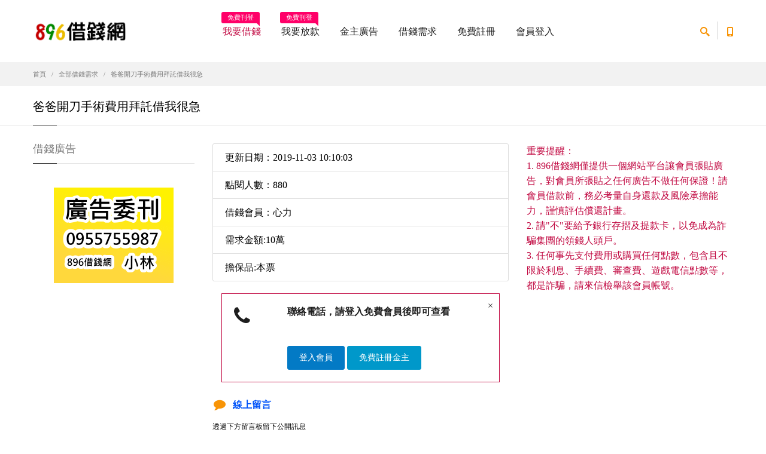

--- FILE ---
content_type: text/html; charset=UTF-8
request_url: https://www.896.tw/borrow/need.php?b_id=5164
body_size: 5674
content:
<!doctype html>
<html>
<head>
  <meta charset="utf-8">
<title>爸爸開刀手術費用拜託借我很急|心力|借現金需求:100000|編號5164|896借錢網</title>
<meta name="description" content="爸爸開刀手術費用拜託借我很急|爸爸開刀手術費用拜託借我很急|編號5164|心力需要快速借現金100000" />
<meta property="og:url" content="https://www.5197.tw/borrow/need.php?b_id=5164"/>
<meta property="og:title" content="爸爸開刀手術費用拜託借我很急借錢需求金額:100000|編號:5164|提供本票抵押貸款|心力|896借錢網"/>
<meta property="og:site_name" content="896借錢網"/>
<meta property="og:description" content="爸爸開刀手術費用拜託借我很急爸爸開刀手術費用拜託借我很急借錢需求金額:100000|編號:5164|提供本票抵押貸款|心力，我要借錢需求"/>
  <meta class="viewport" name="viewport" content="width=device-width, initial-scale=1.0">
  <meta http-equiv="X-UA-Compatible" content="IE=edge">
  <link rel='stylesheet' href="../css/css.css">
  <link rel='stylesheet' href="../css/colorbox.css">
		<script src="https://ajax.googleapis.com/ajax/libs/jquery/1.10.2/jquery.min.js"></script>
<script>
$(document).ready(function(){
    $(".header-colorbox").colorbox({width:"320px", height:"550px", iframe:true, scrolling:false });
});				
</script>
  <!--[if lt IE 9]>
    <script src="https://oss.maxcdn.com/libs/html5shiv/3.7.0/html5shiv.js"></script>
    <script src="https://oss.maxcdn.com/libs/respond.js/1.4.2/respond.min.js"></script>
		<link rel='stylesheet' href="../css/ie/ie8.css">
  <![endif]-->
</head>
<body class="fixed-header">
<div class="page-box">
<div class="page-box-content">

<header class="header header-two">
  <div class="header-wrapper">
	<div class="container">
	  <div class="row">
		<div class="col-xs-6 col-md-2 col-lg-3 logo-box">
		  <div class="logo">
			<a href="https://www.896.tw">
			  <img src="https://www.896.tw/images/logo.png" class="logo-img" alt="896借錢網">
			</a>
		  </div>
		</div><!-- .logo-box -->
		
		<div class="col-xs-6 col-md-10 col-lg-9 right-box">
		  <div class="right-box-wrapper">
			<div class="header-icons">
			  <div class="search-header hidden-600">
				<a href="#">
				  <svg x="0" y="0" width="16px" height="16px" viewBox="0 0 16 16" enable-background="new 0 0 16 16" xml:space="preserve">
					<path d="M12.001,10l-0.5,0.5l-0.79-0.79c0.806-1.021,1.29-2.308,1.29-3.71c0-3.313-2.687-6-6-6C2.687,0,0,2.687,0,6
					s2.687,6,6,6c1.402,0,2.688-0.484,3.71-1.29l0.79,0.79l-0.5,0.5l4,4l2-2L12.001,10z M6,10c-2.206,0-4-1.794-4-4s1.794-4,4-4
					s4,1.794,4,4S8.206,10,6,10z"></path>
					<image src="img/png-icons/search-icon.png" alt="" width="16" height="16" style="vertical-align: top;">
				  </svg>
				</a>
			  </div><!-- .search-header
			  
			  --><div class="phone-header hidden-600">
				<a href="#">
				  <svg x="0" y="0" width="16px" height="16px" viewBox="0 0 16 16" enable-background="new 0 0 16 16" xml:space="preserve">
					<path d="M11.001,0H5C3.896,0,3,0.896,3,2c0,0.273,0,11.727,0,12c0,1.104,0.896,2,2,2h6c1.104,0,2-0.896,2-2
					c0-0.273,0-11.727,0-12C13.001,0.896,12.105,0,11.001,0z M8,15c-0.552,0-1-0.447-1-1s0.448-1,1-1s1,0.447,1,1S8.553,15,8,15z
					M11.001,12H5V2h6V12z"></path>
					<image src="img/png-icons/phone-icon.png" alt="" width="16" height="16" style="vertical-align: top;">
				  </svg>
				</a>
			  </div><!-- .phone-header -->
			</div><!-- .header-icons -->
			
			<div class="primary">
			  <div class="navbar navbar-default" role="navigation">
				<button type="button" class="navbar-toggle btn-navbar collapsed" data-toggle="collapse" data-target=".primary .navbar-collapse">
				  <span class="text">選單</span>
				  <span class="icon-bar"></span>
				  <span class="icon-bar"></span>
				  <span class="icon-bar"></span>
				</button>
	  
				<nav class="collapse collapsing navbar-collapse">
				  <ul class="nav navbar-nav navbar-center">
                    					<li class="item-warning item-bg text-danger">
					  <a href="https://www.896.tw/join/" target="_blank">我要借錢<span class="item-new">免費刊登</span></a>
					</li>
					<li class="item-danger item-bg">
					  <a href="https://www.896.tw/join/lender.php" target="_blank">我要放款<span class="item-new">免費刊登</span></a>
					</li>
                    
					<li class="parent">
					  <a href="https://www.896.tw/loans/">金主廣告</a>
					  <ul class="sub">
											    <li><a href="https://www.896.tw/loans/area.php?state_id=1">台北基隆</a></li>
						  					    <li><a href="https://www.896.tw/loans/area.php?state_id=2">桃竹苗</a></li>
						  					    <li><a href="https://www.896.tw/loans/area.php?state_id=3">中彰投</a></li>
						  					    <li><a href="https://www.896.tw/loans/area.php?state_id=4">雲嘉南</a></li>
						  					    <li><a href="https://www.896.tw/loans/area.php?state_id=5">高屏</a></li>
						  					    <li><a href="https://www.896.tw/loans/area.php?state_id=6">宜花東</a></li>
						  					    <li><a href="https://www.896.tw/loans/area.php?state_id=7">澎金馬</a></li>
               
                     
						<li><a href="https://www.896.tw/join/lender.php">按我刊登金主廣告<span class="item-new">免費張貼</span></a></li>
                    
					  </ul>
					</li>
					<li class="parent">
					  <a href="https://www.896.tw/borrow/">借錢需求</a>
					  <ul class="sub">
											    <li><a href="https://www.896.tw/borrow/area.php?state_id=1">台北基隆</a></li>
						  					    <li><a href="https://www.896.tw/borrow/area.php?state_id=2">桃竹苗</a></li>
						  					    <li><a href="https://www.896.tw/borrow/area.php?state_id=3">中彰投</a></li>
						  					    <li><a href="https://www.896.tw/borrow/area.php?state_id=4">雲嘉南</a></li>
						  					    <li><a href="https://www.896.tw/borrow/area.php?state_id=5">高屏</a></li>
						  					    <li><a href="https://www.896.tw/borrow/area.php?state_id=6">宜花東</a></li>
						  					    <li><a href="https://www.896.tw/borrow/area.php?state_id=7">澎金馬</a></li>
                                            <li><a href="https://www.896.tw/join/">按我張貼借錢需求<span class="item-new">免費張貼</span></a></li>
                    
					  </ul>
					</li>
                                        
					<li class="parent">
					  <a href="https://www.896.tw/join/">免費註冊</a>
					  <ul class="sub">
						<li><a href="https://www.896.tw/join/">免費加入借錢會員</a></li>
						<li><a href="https://www.896.tw/join/lender.php">免費加入金主會員</a></li>
					  </ul>
					</li>
                    
					<li class="parent">
					  <a href="https://www.896.tw/account/login.php">會員登入</a>
					  <ul class="sub">
						<li><a href="https://www.896.tw/account/forgot.php">忘記密碼</a></li>
					  </ul>
					</li>
                    
                     
				  </ul>
				</nav>
			  </div>
			</div><!-- .primary -->
		  </div>
		</div>
		
		<div class="phone-active col-sm-9 col-md-9">
		  <a href="#" class="close"><span>close</span>×</a>
		  <span class="title">Call Us</span> <strong>+1 (777) 123 45 67</strong>
		</div>
		<div class="search-active col-sm-9 col-md-9">
		  <a href="#" class="close"><span>close</span>×</a>
		  <form name="search-form" class="search-form">
			<input class="search-string form-control" type="search" placeholder="Search here" name="search-string">
			<button class="search-submit">
			  <svg x="0" y="0" width="16px" height="16px" viewBox="0 0 16 16" enable-background="new 0 0 16 16" xml:space="preserve">
				<path fill="#231F20" d="M12.001,10l-0.5,0.5l-0.79-0.79c0.806-1.021,1.29-2.308,1.29-3.71c0-3.313-2.687-6-6-6C2.687,0,0,2.687,0,6
				s2.687,6,6,6c1.402,0,2.688-0.484,3.71-1.29l0.79,0.79l-0.5,0.5l4,4l2-2L12.001,10z M6,10c-2.206,0-4-1.794-4-4s1.794-4,4-4
				s4,1.794,4,4S8.206,10,6,10z"></path>
				<image src="img/png-icons/search-icon.png" alt="" width="16" height="16" style="vertical-align: top;">
			  </svg>
			</button>
		  </form>
		</div>
	  </div><!--.row -->
	</div>
  </div><!-- .header-wrapper -->
</header><!-- .header -->

<div class="breadcrumb-box">
  <div class="container">
    <ul class="breadcrumb">
      <li><a href="../">首頁</a> </li>
      <li><a href="./">全部借錢需求</a> </li>
      <li class="active">爸爸開刀手術費用拜託借我很急</li>
    </ul>	
  </div>
</div><!-- .breadcrumb-box -->

<section id="main">
  <header class="page-header">
    <div class="container">
      <h1 class="title">爸爸開刀手術費用拜託借我很急</h1>
    </div>	
  </header>
  <div class="container">
    <div class="row">
      <div class="content pull-right col-sm-12 col-md-9">
<article class="product-page">
		<div class="row">
	  
		  <div class="col-sm-7 col-md-7">

<ul class="list-group">
  <li class="list-group-item">更新日期：2019-11-03 10:10:03</li>
  <li class="list-group-item">點閱人數：880</li>
  <li class="list-group-item">借錢會員：心力</li>
  <li class="list-group-item">需求金額:10萬</li>
  <li class="list-group-item">擔保品:本票</li>
</ul>

<div class="col-sm-12 col-md-12">
		  <div class="alert alert-border alert-danger text-center fade in alert-dismissable">
			<i class="fa fa-phone alert-icon"></i>
			<button type="button" class="close" data-dismiss="alert">×</button>
			  <h6>聯絡電話，請登入免費會員後即可查看</h6>
			<br>
			<div class="clearfix"></div>
			<a href="../account/login.php">
			<button type="button" class="btn btn-primary">登入會員</button>
			</a>
            <a href="../join/lender.php">
            <button type="button" class="btn btn-info">免費註冊金主</button>
            </a>		  </div>
		</div>
<div class="clearfix"></div>
        
<div class="row services">

		<div class="col-sm-6 col-md-6 text-small features-block">
		  <a class="header-box" href="#msgbox">
			<div class="icon-box">
			  <i class="fa fa-comment"></i>
			</div>
			<h6>線上留言</h6>
		  </a>
		  <div>透過下方留言板留下公開訊息</div>
		</div><!-- .features-block -->
  	
	  </div>
      
		  </div>
<div class="col-sm-5 col-md-5">
			<div class="image-box">
<!-- Loans Site 336x280 -->
			</div>
<div class="buy-for" style="margin-bottom:20px;">
				  <span class="text-error">重要提醒：</span><br>
				  <span class="text-error">1. 896借錢網僅提供一個網站平台讓會員張貼廣告，對會員所張貼之任何廣告不做任何保證！請會員借款前，務必考量自身還款及風險承擔能力，謹慎評估償還計畫。</span><br>
				  <span class="text-error">2. 請"不"要給予銀行存摺及提款卡，以免成為詐騙集團的領錢人頭戶。 </span><br>
				  <span class="text-error">3. 任何事先支付費用或購買任何點數，包含且不限於利息、手續費、審查費、遊戲電信點數等，都是詐騙，請來信檢舉該會員帳號。</span><br>
                </div>		                      
		  </div>
		  
		  <div class="clearfix"></div>
		</div>
		
		<div class="description">
          		  <p style="color:#06c">電話已用"借錢"字串取代，請先<a href="../account/login.php">登入會員</a>後才能查看</p>爸爸開刀手術費用拜託借我很急
			</div>
		  
		<div class="clearfix"></div>
		  
      </article>

<div class="title-box">
		<h3 class="title">留言看板</h3>
	  </div>

    		<ul class="commentlist">
		  <li>
			<p class="description">
			 目前尚未任何回文留言，請直接填寫下方線上加入回文表單即可在此處留言
			</p>
		  </li>
		</ul>
  <a name="msgbox" id="msgbox"></a>
<div class="title-box">
		<h3 class="title">線上留言</h3>
	  </div>
              <div class="form-group">
				<label>留言內容:</label>
<textarea name="msg" rows="3" required class="form-control" id="msg" data-bv-notempty-message="請填入訊息"></textarea>
			  <i>備註: 不允許 HTML 語法</i>
			<span class="required pull-right"><b>*</b> 必填</span>
              </div>     
 
本站採會員制，<a href="../join/index.php" rel="nofollow">請先免費加入</a>或<a href="../account/login.php">登入免費會員</a>後，方可留言

      </div>
      <div id="sidebar" class="sidebar col-sm-12 col-md-3">
		<aside class="widget menu">
		  <header>
			<h3 class="title">借錢廣告</h3>
		  </header>
<div class="text-center">
<img src="https://www.896.tw/banfiles/200-ad.gif">
	  </div>
<div class="clearfix"></div>
		</aside>
	  </div>    </div>
  </div>
</section><!-- #main -->

</div><!-- .page-box-content -->
</div><!-- .page-box -->

<footer id="footer">
  <div class="footer-top">
    <div class="container">
      <div class="row sidebar">
		<aside class="col-xs-12 col-sm-6 col-md-3 widget social">
		  <div class="title-block">
			<h3 class="title">加入臉書借錢社群</h3>
		  </div>
          <p>歡迎到896借錢網臉書粉絲頁按個讚</p>
          <div class="social-list">
			<a class="icon rounded icon-facebook" href="https://www.facebook.com/www.896.tw"><i class="fa fa-facebook"></i></a>
		  </div>
		  <div class="clearfix"></div>
        </aside>

		<aside class="col-xs-12 col-sm-6 col-md-3 widget">
		  <div class="title-block">
			<h3 class="title">如何避免借款被騙?</h3>
		  </div>
		  <div>
			<p>四不保平安，防詐電話直撥165</p>
			<div class="clearfix"></div>
		  <nav>
			<ul>
			  <li>拒絕給存摺或提款卡</li>
			  <li>拒絕給任何事先費用</li>
			  <li>拒絕小額電信或遊戲點數借款</li>
			  <li>拒絕提供手機驗證碼</li>
			</ul>
		  </nav>
		  </div>
		</aside>
		<aside class="col-xs-12 col-sm-6 col-md-3 widget links">
		  <div class="title-block">
			<h3 class="title">896借錢網資訊</h3>
		  </div>
		  <nav>
			<ul>
			  <li><a href="https://www.896.tw/service/about.php">關於我們</a></li>
			  <li><a href="https://www.896.tw/service/privacy.php">隱私權政策</a></li>
			  <li><a href="https://www.896.tw/service/terms.php">使用條款</a></li>
			  <li><a href="https://www.896.tw/service/index.php">常見問題</a></li>
			</ul>
		  </nav>
        </aside>
		<aside class="col-xs-12 col-sm-6 col-md-3 widget links">
		  <div class="title-block">
			<h3 class="title">會員服務</h3>
		  </div>
		  <nav>
			<ul>
			  <li><a href="https://www.896.tw/account/">我的帳號</a></li>
			  <li><a href="https://www.896.tw/service/upgrade.php">付費升級廣告</a></li>
			  <li><a href="https://www.896.tw/service/contact.php">聯絡我們</a></li>
			</ul>
		  </nav>
        </aside>
      </div>
    </div>
  </div><!-- .footer-top -->
  <div class="footer-bottom">
    <div class="container">
      <div class="row">
        <div class="copyright col-xs-12 col-sm-3 col-md-3">
		  Copyright © 896借錢網 2015 - 2026 快速借錢平台
		</div>
        <div class="phone col-xs-6 col-sm-3 col-md-3">
          <div class="footer-icon">
			<svg x="0" y="0" width="16px" height="16px" viewBox="0 0 16 16" enable-background="new 0 0 16 16" xml:space="preserve">
			  <path fill="#c6c6c6" d="M11.001,0H5C3.896,0,3,0.896,3,2c0,0.273,0,11.727,0,12c0,1.104,0.896,2,2,2h6c1.104,0,2-0.896,2-2
			   c0-0.273,0-11.727,0-12C13.001,0.896,12.105,0,11.001,0z M8,15c-0.552,0-1-0.447-1-1s0.448-1,1-1s1,0.447,1,1S8.553,15,8,15z
				M11.001,12H5V2h6V12z"></path>
			</svg>
		  </div>
          <strong class="title">融資借錢、小額借款交流平台<br>
           貸款 民間借貸 融資周轉的好地方</strong>
        </div>
		
        <div class="address col-xs-6 col-sm-3 col-md-3">
          <div class="footer-icon">
			<svg x="0" y="0" width="16px" height="16px" viewBox="0 0 16 16" enable-background="new 0 0 16 16" xml:space="preserve">
			  <g>
				<g>
				  <path fill="#c6c6c6" d="M8,16c-0.256,0-0.512-0.098-0.707-0.293C7.077,15.491,2,10.364,2,6c0-3.309,2.691-6,6-6
					c3.309,0,6,2.691,6,6c0,4.364-5.077,9.491-5.293,9.707C8.512,15.902,8.256,16,8,16z M8,2C5.795,2,4,3.794,4,6
					c0,2.496,2.459,5.799,4,7.536c1.541-1.737,4-5.04,4-7.536C12.001,3.794,10.206,2,8,2z"></path>
				</g>
				<g>
				  <circle fill="#c6c6c6" cx="8.001" cy="6" r="2"></circle>
				</g>
			  </g>
			</svg>
		  </div>
        免費讓借貸雙方發佈廣告及小額借款需求，融資<a href="https://www.ezchance.com.tw">借錢</a>更快速 民借借貸 </div>
		
        <div class="col-xs-12 col-sm-3 col-md-3">
          <a href="#" class="up">
			<span class="glyphicon glyphicon-arrow-up"></span>
		  </a>
        </div>
      </div>
    </div>
  </div>
</footer>
<script>
  (function(i,s,o,g,r,a,m){i['GoogleAnalyticsObject']=r;i[r]=i[r]||function(){
  (i[r].q=i[r].q||[]).push(arguments)},i[r].l=1*new Date();a=s.createElement(o),
  m=s.getElementsByTagName(o)[0];a.async=1;a.src=g;m.parentNode.insertBefore(a,m)
  })(window,document,'script','//www.google-analytics.com/analytics.js','ga');

  ga('create', 'UA-69515683-1', 'auto');
  ga('send', 'pageview');

</script>
<div class="clearfix"></div>

<!--[if (!IE)|(gt IE 8)]><!-->
  <script src="../js/jquery-2.1.3.min.js"></script>
<!--<![endif]-->

<!--[if lte IE 8]>
  <script src="js/jquery-1.9.1.min.js"></script>
<![endif]-->
<script src="../js/bootstrap.min.js"></script>
<script src="../js/main.js"></script>

<script src="../js/jquery.colorbox.js"></script>
<script src="../js/bootstrapValidator.min.js"></script>

<script defer src="https://static.cloudflareinsights.com/beacon.min.js/vcd15cbe7772f49c399c6a5babf22c1241717689176015" integrity="sha512-ZpsOmlRQV6y907TI0dKBHq9Md29nnaEIPlkf84rnaERnq6zvWvPUqr2ft8M1aS28oN72PdrCzSjY4U6VaAw1EQ==" data-cf-beacon='{"version":"2024.11.0","token":"356a31472eef4fb6909dd3ce3ce5b08d","r":1,"server_timing":{"name":{"cfCacheStatus":true,"cfEdge":true,"cfExtPri":true,"cfL4":true,"cfOrigin":true,"cfSpeedBrain":true},"location_startswith":null}}' crossorigin="anonymous"></script>
</body>
</html>


--- FILE ---
content_type: text/css
request_url: https://www.896.tw/css/style.css
body_size: 54645
content:
/*
Theme Name: Progressive
Theme URI: http://template.progressive.itembridge.com/
Author: InfoStyle
Author URI: http://themeforest.net/user/InfoStyle
Description: Progressive responsive theme
Version: 3.0.1
License: ThemeForest Regular & Extended License
License URI: http://themeforest.net/licenses/regular_extended
*/
/* line 33, ../sass/_theme-variables.scss */
.toolbar .up-down, .sitemap a:before {
  font: normal normal normal 14px/1 FontAwesome;
  font-size: inherit;
  text-rendering: auto;
  -webkit-font-smoothing: antialiased;
  -moz-osx-font-smoothing: grayscale;
  -webkit-transform: translate(0, 0);
      -ms-transform: translate(0, 0);
          transform: translate(0, 0);
}

/******************************************************************************
  Typography
*******************************************************************************/
/* line 4, ../sass/_typography.scss */
* {
  border-color: #e1e1e1;
  border-style: solid;
  border-width: 0;
  zoom: 1;
  -webkit-tap-highlight-color: transparent;
}

/* line 11, ../sass/_typography.scss */
*:focus {
  outline: none !important;
}

/* line 14, ../sass/_typography.scss */
html,
body {
  font-size: 14px;
  height: 100%;
}

/* line 19, ../sass/_typography.scss */
.full-height {
  height: 100% !important;
}
/* line 22, ../sass/_typography.scss */
.full-height.scroll {
  height: auto !important;
}

/* line 26, ../sass/_typography.scss */
.full-height body {
  position: relative;
}

/* line 29, ../sass/_typography.scss */
body {
	color: #000;
	font-family: "微軟正黑體", "Microsoft JhengHei", Meiryo;
	height: 100%;
	line-height: 1.6;
	-webkit-appearance: none;
	-webkit-font-smoothing: antialiased;
	overflow-x: hidden;
	font-size: 16px;
}

/* line 38, ../sass/_typography.scss */
body.loaded {
  overflow-x: inherit;
}

/* line 41, ../sass/_typography.scss */
.scroll-width {
  height: 150px;
  left: 0;
  overflow: hidden;
  position: absolute;
  visibility: hidden;
  top: 0;
  width: 200px;
}

/* line 50, ../sass/_typography.scss */
.scroll-width div {
  height: 200px;
  width: 100%;
}

/* line 54, ../sass/_typography.scss */
input,
button,
select,
textarea {
  font-family: "微軟正黑體", "Microsoft JhengHei", Meiryo;
}

/* line 60, ../sass/_typography.scss */
.page-box {
  min-height: 100%;
  height: auto !important;
  height: 100%;
}

/* line 65, ../sass/_typography.scss */
img {
  max-width: 100%;
  height: auto;
}

/* line 69, ../sass/_typography.scss */
svg image {
  display: none;
}

/* line 72, ../sass/_typography.scss */
nav ul {
  list-style: none;
  margin: 0;
  padding: 0;
}

/* line 77, ../sass/_typography.scss */
label {
  font-weight: normal;
}

/* Links */
/* line 81, ../sass/_typography.scss */
a:active {
  color: #000;
}

/* line 84, ../sass/_typography.scss */
a.no-border,
.no-border a {
  color: #7f7f7f;
  text-decoration: none;
  -webkit-transition: color .2s linear;
          transition: color .2s linear;
}
/* line 90, ../sass/_typography.scss */
a.no-border:hover,
.no-border a:hover {
  color: #1e1e1e;
  text-decoration: none;
  -webkit-transition: color .2s linear;
          transition: color .2s linear;
}
/* line 95, ../sass/_typography.scss */
.white a.no-border, .white
.no-border a {
  color: #fff;
  color: rgba(255, 255, 255, 0.8);
}
/* line 99, ../sass/_typography.scss */
.white a.no-border:hover, .white
.no-border a:hover {
  color: #fff;
}

/* Text */
/* line 105, ../sass/_typography.scss */
h1, h2, h3, h4, h5, h6 {
  margin: 0 0 22px;
  text-rendering: optimizelegibility;
}

/* line 109, ../sass/_typography.scss */
.light {
  font-weight: normal;
}

/* line 112, ../sass/_typography.scss */
p {
  margin-bottom: 22px;
}

/* line 115, ../sass/_typography.scss */
p:last-child {
  margin-bottom: 0;
}

/* line 118, ../sass/_typography.scss */
address {
  font-size: 13px;
}

/* line 121, ../sass/_typography.scss */
ul,
ol {
  padding: 0 0 0 60px;
  margin: 0 0 22px 0;
}

/* line 126, ../sass/_typography.scss */
nav ul {
  list-style: none;
  margin: 0;
  padding: 0;
}

/* line 131, ../sass/_typography.scss */
.white,
.icon.white {
  color: #fff;
}

/* line 135, ../sass/_typography.scss */
.muted,
.icon.muted {
  color: #555;
}

/* line 139, ../sass/_typography.scss */
.text-warning,
a.text-warning:hover,
.icon.text-warning {
  color: #f89406;
}

/* line 144, ../sass/_typography.scss */
.text-error,
a.text-error:hover,
.icon.text-error,
.text-danger,
a.text-danger:hover,
.icon.text-danger {
  color: #c10841;
}

/* line 152, ../sass/_typography.scss */
.text-info,
a.text-info:hover,
.icon.text-info {
  color: #0098ca;
}

/* line 157, ../sass/_typography.scss */
.text-success,
a.text-success:hover,
.icon.text-success {
  color: #738d00;
}

/* line 162, ../sass/_typography.scss */
.bg-white {
  background: #fff !important;
}

/* line 165, ../sass/_typography.scss */
.bg-muted {
  background: #555 !important;
}

/* line 168, ../sass/_typography.scss */
.bg-primary {
  background: #037ac5 !important;
}

/* line 171, ../sass/_typography.scss */
.bg-warning {
  background: #f89406 !important;
}

/* line 174, ../sass/_typography.scss */
.bg-error,
.bg-danger {
  background: #c10841 !important;
}

/* line 178, ../sass/_typography.scss */
.bg-info {
  background: #0098ca !important;
}

/* line 181, ../sass/_typography.scss */
.bg-success {
  background: #738d00 !important;
}

/* line 184, ../sass/_typography.scss */
.border-muted {
  border-color: #555 !important;
}

/* line 187, ../sass/_typography.scss */
.border-warning {
  border-color: #f89406 !important;
}

/* line 190, ../sass/_typography.scss */
.border-error,
.border-danger {
  border-color: #c10841 !important;
}

/* line 194, ../sass/_typography.scss */
.border-info {
  border-color: #0098ca !important;
}

/* line 197, ../sass/_typography.scss */
.border-success {
  border-color: #738d00 !important;
}

/* line 200, ../sass/_typography.scss */
.border-grey {
  border-color: #777 !important;
}

/* line 203, ../sass/_typography.scss */
.lead {
  font-size: 16px;
  line-height: 1.5;
  margin-bottom: 26px;
}

/* line 208, ../sass/_typography.scss */
.text-small {
  font-size: 12px;
  line-height: 18px;
}

/* hr */
/* line 213, ../sass/_typography.scss */
hr {
  border: 0;
  border-top: 1px solid #e1e1e1;
  border-top: 1px solid rgba(0, 0, 0, 0.1);
  border-bottom: 0 none;
  margin: 40px 0;
}
/* line 220, ../sass/_typography.scss */
hr.dotted {
  border-style: dotted;
  border-top-width: 1px;
}
/* line 224, ../sass/_typography.scss */
hr.dashed {
  border-style: dashed;
  border-top-width: 1px;
}
/* line 228, ../sass/_typography.scss */
hr.double {
  border-style: double;
  border-top-width: 3px;
}
/* line 232, ../sass/_typography.scss */
hr.shadow {
  border: 0 none;
  margin-bottom: 30px;
  overflow: hidden;
  padding-top: 10px;
  position: relative;
}
/* line 239, ../sass/_typography.scss */
hr.shadow:after {
  bottom: 10px;
  border-radius: 100%;
  box-shadow: 0 0 10px rgba(0, 0, 0, 0.8);
  content: "";
  height: 20px;
  left: 5%;
  position: absolute;
  right: 5%;
  z-index: -1;
}
/* line 251, ../sass/_typography.scss */
hr.no-line {
  border: 0 none;
  height: 1px;
}
/* line 255, ../sass/_typography.scss */
hr.margin-bottom {
  margin-top: 0;
}
/* line 258, ../sass/_typography.scss */
hr.margin-top {
  margin-bottom: 0;
}

/* Button */
/* line 263, ../sass/_typography.scss */
.btn {
  border-radius: 3px;
  line-height: 22px;
  outline: none;
  padding: 8px 19px;
  -webkit-filter: none;
          filter: none;
  -webkit-transition: background .2s linear, border .2s linear, color .2s linear;
          transition: background .2s linear, border .2s linear, color .2s linear;
  white-space: normal;
}
/* line 276, ../sass/_typography.scss */
.btn.btn-default:hover, .btn.btn-default:focus, .btn.btn-default.focus, .btn.btn-default:active, .btn.btn-default.active, .open > .btn.btn-default.dropdown-toggle {
  background: #565656;
  border-color: #565656;
}
/* line 287, ../sass/_typography.scss */
.btn.btn-primary:hover, .btn.btn-primary:focus, .btn.btn-primary.focus, .btn.btn-primary:active, .btn.btn-primary.active, .open > .btn.btn-primary.dropdown-toggle {
  background: #0499f7;
  border-color: #0499f7;
}
/* line 298, ../sass/_typography.scss */
.btn.btn-success:hover, .btn.btn-success:focus, .btn.btn-success.focus, .btn.btn-success:active, .btn.btn-success.active, .open > .btn.btn-success.dropdown-toggle {
  background: #9dc000;
  border-color: #9dc000;
}
/* line 309, ../sass/_typography.scss */
.btn.btn-info:hover, .btn.btn-info:focus, .btn.btn-info.focus, .btn.btn-info:active, .btn.btn-info.active, .open > .btn.btn-info.dropdown-toggle {
  background: #00befd;
  border-color: #00befd;
}
/* line 320, ../sass/_typography.scss */
.btn.btn-warning:hover, .btn.btn-warning:focus, .btn.btn-warning.focus, .btn.btn-warning:active, .btn.btn-warning.active, .open > .btn.btn-warning.dropdown-toggle {
  background: #faa937;
  border-color: #faa937;
}
/* line 331, ../sass/_typography.scss */
.btn.btn-danger:hover, .btn.btn-danger:focus, .btn.btn-danger.focus, .btn.btn-danger:active, .btn.btn-danger.active, .open > .btn.btn-danger.dropdown-toggle {
  background: #f20a51;
  border-color: #f20a51;
}
/* line 341, ../sass/_typography.scss */
.btn.btn-red {
  background: #ed093a;
  color: #fff;
}
/* line 345, ../sass/_typography.scss */
.btn.btn-red:hover, .btn.btn-red:focus, .btn.btn-red:active, .btn.btn-red.active, .btn.btn-red.disabled, .btn.btn-red[disabled] {
  color: #ffffff;
  background-color: #fb4c71;
}
/* line 354, ../sass/_typography.scss */
.btn.btn-red:active, .btn.btn-red.active, .btn-group.open .btn.btn-red.dropdown-toggle {
  box-shadow: inset 0px 5px 0px rgba(0, 0, 0, 0.12);
}
/* line 360, ../sass/_typography.scss */
.btn.btn-white {
  background: #fff;
  border-color: #fff;
  color: #1e1e1e;
}
/* line 365, ../sass/_typography.scss */
.btn.btn-white:hover, .btn.btn-white:focus, .btn.btn-white:active, .btn.btn-white.active, .btn.btn-white.disabled, .btn.btn-white[disabled], .btn-group.open .btn.btn-white.dropdown-toggle {
  background-color: rgba(255, 255, 255, 0.8);
  border-color: rgba(255, 255, 255, 0.8);
  color: #1e1e1e;
}
/* line 377, ../sass/_typography.scss */
.btn.btn-link[disabled]:hover, .btn.btn-link[disabled]:focus {
  opacity: .8;
  filter: alpha(opacity=80);
}
/* line 382, ../sass/_typography.scss */
.btn .btn.disabled,
.btn .btn[disabled] {
  opacity: .8;
  filter: alpha(opacity=80);
}
/* line 387, ../sass/_typography.scss */
.btn.btn-inverse {
  background: #ccc;
  background: rgba(30, 30, 30, 0.3);
  color: #fff;
}
/* line 392, ../sass/_typography.scss */
.btn.btn-inverse:hover, .btn.btn-inverse:focus, .btn.btn-inverse:active, .btn.btn-inverse.active, .btn.btn-inverse.disabled, .btn.btn-inverse[disabled], .btn-group.open .btn.btn-inverse.dropdown-toggle {
  color: #efefef;
  background-color: #000;
}
/* line 403, ../sass/_typography.scss */
.btn.btn-border {
  background: none;
  border: 1px solid #1e1e1e;
  color: #1e1e1e;
}
/* line 408, ../sass/_typography.scss */
.btn.btn-border .caret {
  color: #1e1e1e;
}
/* line 411, ../sass/_typography.scss */
.btn.btn-border.btn-inverse, .btn.btn-border.btn-inverse .caret {
  border-color: rgba(30, 30, 30, 0.3);
  color: rgba(30, 30, 30, 0.3);
}
/* line 416, ../sass/_typography.scss */
.btn.btn-border.btn-primary, .btn.btn-border.btn-primary .caret {
  border-color: #037ac5;
  color: #037ac5;
}
/* line 421, ../sass/_typography.scss */
.btn.btn-border.btn-warning, .btn.btn-border.btn-warning .caret {
  border-color: #f89406;
  color: #f89406;
}
/* line 426, ../sass/_typography.scss */
.btn.btn-border.btn-danger, .btn.btn-border.btn-danger .caret {
  border-color: #c10841;
  color: #c10841;
}
/* line 431, ../sass/_typography.scss */
.btn.btn-border.btn-success, .btn.btn-border.btn-success .caret {
  border-color: #738d00;
  color: #738d00;
}
/* line 436, ../sass/_typography.scss */
.btn.btn-border.btn-info, .btn.btn-border.btn-info .caret {
  border-color: #0098ca;
  color: #0098ca;
}
/* line 441, ../sass/_typography.scss */
.btn.btn-border:hover, .btn.btn-border:focus, .btn.btn-border:active, .btn.btn-border.active, .btn.btn-border.disabled, .btn.btn-border[disabled], .btn-group.open .btn.btn-border.btn.dropdown-toggle {
  color: #fff;
}
/* line 450, ../sass/_typography.scss */
.btn.btn-border:hover .caret, .btn.btn-border:focus .caret, .btn.btn-border:active .caret, .btn.btn-border.active .caret, .btn.btn-border.disabled .caret, .btn.btn-border[disabled] .caret, .btn-group.open .btn.btn-border.btn.dropdown-toggle .caret {
  color: #fff;
}
/* line 455, ../sass/_typography.scss */
.btn.btn-lg {
  font-size: 14px;
  padding: 15px 44px;
}
/* line 459, ../sass/_typography.scss */
.btn.btn-sm {
  font-size: 12px;
  padding: 4px 14px;
}
/* line 463, ../sass/_typography.scss */
.btn.btn-xs {
  font-size: 10px;
  padding: 1px 9px;
}

/* line 468, ../sass/_typography.scss */
.dropdown-menu {
  border: 1px solid #ccc;
  border-radius: 3px;
  box-shadow: 0 0 5px rgba(0, 0, 0, 0.15);
  min-width: 156px;
  padding: 0;
  z-index: 800;
}
/* line 476, ../sass/_typography.scss */
.dropdown-menu > li > a i {
  font-size: 18px;
  margin-right: 10px;
  min-width: 18px;
  vertical-align: middle;
}

/* line 483, ../sass/_typography.scss */
.dropdown-backdrop {
  position: static;
}

/* line 486, ../sass/_typography.scss */
.btn-group .dropdown-toggle,
.btn-group.open .dropdown-toggle {
  box-shadow: none;
}

/* line 492, ../sass/_typography.scss */
.open > .dropdown-menu {
  -webkit-animation: fadeIn 0.4s;
  animation: fadeIn 0.4s;
}

/* line 496, ../sass/_typography.scss */
.navbar-inverse .brand,
.navbar-inverse .nav > li > a {
  color: #7b7b7b;
  text-shadow: none;
}

/* line 502, ../sass/_typography.scss */
.btn-group > .btn:first-child {
  border-top-left-radius: 3px;
  border-bottom-left-radius: 3px;
}
/* line 506, ../sass/_typography.scss */
.btn-group > .btn:last-child,
.btn-group > .dropdown-toggle {
  border-top-right-radius: 3px;
  border-bottom-right-radius: 3px;
}
/* line 511, ../sass/_typography.scss */
.btn-group > .btn:before,
.btn-group > .btn:after {
  border-left: 1px solid rgba(255, 255, 255, 0.2);
  bottom: 0;
  display: inline-block;
  content: "";
  left: -1px;
  position: absolute;
  top: 0;
}
/* line 521, ../sass/_typography.scss */
.btn-group > .btn.btn-border:before,
.btn-group > .btn.btn-border:after {
  display: none;
}
/* line 525, ../sass/_typography.scss */
.btn-group .btn-group > .btn:after {
  left: auto;
  right: 0;
}
/* line 529, ../sass/_typography.scss */
.btn-group > .btn:first-child:before,
.btn-group > .btn:last-child:after,
.btn-group > .btn:only-of-type:after,
.btn-group > .btn:only-of-type:before {
  display: none;
}

/* line 536, ../sass/_typography.scss */
.ladda-button {
  font-size: 100%;
}
/* line 539, ../sass/_typography.scss */
.ladda-button[data-style=contract][data-loading] {
  width: 42px;
}

/* Forms */
/* line 545, ../sass/_typography.scss */
form {
  margin-bottom: 22px;
}

/* line 548, ../sass/_typography.scss */
label {
  font-weight: bold;
  margin: 0 0 3px;
}

/* line 552, ../sass/_typography.scss */
.required {
  color: #c3293a;
  display: inline-block;
  font-size: 14px;
}

/* line 557, ../sass/_typography.scss */
.selectBox,
.form-control {
  border: 1px solid #e1e1e1;
  box-shadow: 0 1px #fff, inset 0 1px 4px rgba(0, 0, 0, 0.15);
  border-radius: 3px;
  font-size: 12px;
  height: 40px;
  line-height: 22px;
  margin-bottom: 22px;
  min-height: 40px;
  padding: 8px 12px;
  width: 100%;
}
/* line 570, ../sass/_typography.scss */
.selectBox:hover,
.form-control:hover {
  border-color: #ccc;
  text-decoration: none;
}
/* line 574, ../sass/_typography.scss */
.selectBox:focus, .selectBox.selectBox-menuShowing,
.form-control:focus,
.form-control.selectBox-menuShowing {
  box-shadow: 0 0 10px rgba(46, 84, 129, 0.3);
  border: solid 1px #839bb7;
  outline: none;
  -webkit-transition: border linear .2s, box-shadow linear .2s;
          transition: border linear .2s, box-shadow linear .2s;
}

/* line 583, ../sass/_typography.scss */
textarea.form-control {
  height: 100px;
  max-width: 100%;
}

/* line 587, ../sass/_typography.scss */
.selectBox {
  max-width: 100%;
  width: 100% !important;
}

/* line 591, ../sass/_typography.scss */
.has-feedback .form-control-feedback {
  height: 40px;
  line-height: 40px;
}

/* line 595, ../sass/_typography.scss */
.has-success .help-block,
.has-success .control-label,
.has-success .radio,
.has-success .checkbox,
.has-success .radio-inline,
.has-success .checkbox-inline,
.has-success .form-control-feedback {
  color: #738d00;
}

/* line 604, ../sass/_typography.scss */
.has-warning .help-block,
.has-warning .control-label,
.has-warning .radio,
.has-warning .checkbox,
.has-warning .radio-inline,
.has-warning .checkbox-inline,
.has-warning .form-control-feedback {
  color: #f89406;
}

/* line 613, ../sass/_typography.scss */
.has-error .help-block,
.has-error .control-label,
.has-error .radio,
.has-error .checkbox,
.has-error .radio-inline,
.has-error .checkbox-inline,
.has-error .form-control-feedback {
  color: #c10841;
}

/* line 622, ../sass/_typography.scss */
.has-success .form-control {
  border-color: #738d00;
  -webkit-transition: box-shadow linear .2s;
          transition: box-shadow linear .2s;
}

/* line 626, ../sass/_typography.scss */
.has-warning .form-control {
  border-color: #f89406;
  -webkit-transition: box-shadow linear .2s;
          transition: box-shadow linear .2s;
}

/* line 630, ../sass/_typography.scss */
.has-error .form-control {
  border-color: #c10841;
  -webkit-transition: box-shadow linear .2s;
          transition: box-shadow linear .2s;
}

/* line 634, ../sass/_typography.scss */
.has-success .form-control:focus {
  border-color: #738d00;
  box-shadow: 0 0 10px rgba(115, 141, 0, 0.3);
}

/* line 638, ../sass/_typography.scss */
.has-warning .form-control:focus {
  border-color: #f89406;
  box-shadow: 0 0 10px rgba(248, 148, 6, 0.3);
}

/* line 642, ../sass/_typography.scss */
.has-error .form-control:focus {
  border-color: #c10841;
  box-shadow: 0 0 10px rgba(193, 8, 65, 0.3);
}

/* line 646, ../sass/_typography.scss */
.has-feedback label ~ .form-control-feedback {
  top: 25px;
}

/* line 649, ../sass/_typography.scss */
.radio,
.checkbox {
  font-weight: normal;
  margin: 0 0 8px;
  min-height: 18px;
  padding-left: 20px;
}

/* line 656, ../sass/_typography.scss */
.new-radio,
.new-checkbox {
  background: #fff;
  border: 1px solid #ccc;
  border-radius: 2px;
  cursor: pointer;
  float: left;
  height: 15px;
  margin: 3px 0 0 -20px;
  position: absolute;
  width: 15px;
}

/* line 668, ../sass/_typography.scss */
.new-radio {
  border-radius: 7px;
  height: 14px;
  width: 14px;
}

/* line 673, ../sass/_typography.scss */
.new-radio input[type="radio"],
.new-checkbox input[type="checkbox"],
.form-inline .radio input[type="radio"],
.form-inline .checkbox input[type="checkbox"] {
  cursor: pointer;
  height: 100%;
  margin: 0;
  opacity: 0;
  filter: alpha(opacity=0);
  position: absolute;
  vertical-align: top;
  width: 100%;
}

/* line 687, ../sass/_typography.scss */
.new-checkbox svg {
  display: none;
  height: 18px;
  margin: -3px 0 0 -2px;
  width: 18px;
}
/* line 693, ../sass/_typography.scss */
.new-checkbox svg polygon {
  fill: #1e1e1e;
}

/* line 699, ../sass/_typography.scss */
.new-checkbox svg polygon {
  fill: #1e1e1e;
}

/* line 702, ../sass/_typography.scss */
.new-checkbox.checked svg {
  display: block;
}

/* line 705, ../sass/_typography.scss */
.new-radio span {
  border-radius: 3px;
  display: block;
  height: 6px;
  margin: 3px 0 0 3px;
  width: 6px;
}

/* line 712, ../sass/_typography.scss */
.new-radio.checked span {
  background: #1e1e1e;
}

/* line 715, ../sass/_typography.scss */
.new-radio.disabled,
.new-checkbox.disabled {
  opacity: .5;
  filter: alpha(opacity=50);
}

/* line 720, ../sass/_typography.scss */
.form-search .radio,
.form-search .checkbox,
.form-inline .radio,
.form-inline .checkbox {
  padding-left: 20px;
}

/* line 726, ../sass/_typography.scss */
.form-search .radio input[type="radio"],
.form-search .checkbox input[type="checkbox"],
.form-inline .radio input[type="radio"],
.form-inline .checkbox input[type="checkbox"] {
  margin-left: -20px;
}

/* line 733, ../sass/_typography.scss */
.selectBox::-webkit-scrollbar,
.selectBox-dropdown-menu::-webkit-scrollbar {
  background: #f2f2f2;
  width: 10px;
}

/* line 738, ../sass/_typography.scss */
.selectBox::-webkit-scrollbar-thumb,
.selectBox-dropdown-menu::-webkit-scrollbar-thumb {
  border-width: 1px 1px 1px 2px;
  background-color: #839bb7;
  width: 5px;
}

/* line 744, ../sass/_typography.scss */
.selectBox {
  background: #fff;
  cursor: pointer;
  position: relative;
  text-decoration: none;
}

/* line 750, ../sass/_typography.scss */
.selectBox:hover,
.selectBox:focus,
button {
  outline: none;
  text-decoration: none;
}

/* line 756, ../sass/_typography.scss */
.selectBox-label {
  box-sizing: border-box;
  color: #555;
  display: block;
  max-width: 100%;
  padding: 0 25px 0 0;
  overflow: hidden;
  text-overflow: ellipsis;
  white-space: nowrap;
  width: 100%;
}

/* line 767, ../sass/_typography.scss */
.selectBox-arrow {
  background: url("../img/svg/select.svg") 50% 50% no-repeat;
  border-radius: 0 3px 3px 0;
  height: 100%;
  left: auto;
  overflow: hidden;
  position: absolute;
  right: 0;
  top: 0;
  width: 32px;
}

/* line 778, ../sass/_typography.scss */
.selectBox-dropdown-menu {
  background: #fff;
  border-radius: 0 0 4px 4px;
  box-shadow: 0 0 10px rgba(46, 84, 129, 0.3);
  border: solid 1px #839bb7;
  outline: none;
  -webkit-transition: border linear .2s, box-shadow linear .2s;
          transition: border linear .2s, box-shadow linear .2s;
  color: #5f5f5f;
  font-size: 12px;
  list-style: none;
  margin: 0;
  max-height: 117px;
  overflow-y: auto;
  padding: 0;
  position: absolute;
  -webkit-animation: fadeIn 0.5s;
  animation: fadeIn 0.5s;
}

/* line 798, ../sass/_typography.scss */
.selectBox-options li {
  display: block;
}

/* line 801, ../sass/_typography.scss */
.selectBox-options li a {
  color: #1e1e1e;
  cursor: pointer;
  display: block;
  line-height: 1.5;
  padding: 2px 2px 2px 16px;
  margin: 0;
  min-height: 23px;
  text-decoration: none;
  -webkit-transition: all .2s linear;
          transition: all .2s linear;
}

/* line 812, ../sass/_typography.scss */
.selectBox-options li + li a {
  border-top: 1px solid #839bb7;
}

/* line 815, ../sass/_typography.scss */
.selectBox-options li a:hover {
  background: #f2f2f2;
  color: #111;
  text-decoration: none;
  -webkit-transition: all .2s linear;
          transition: all .2s linear;
}

/* line 821, ../sass/_typography.scss */
.selectBox-options li.selectBox-selected a {
  background: #e9e9e9;
  color: #000;
  text-decoration: none;
}

/* line 826, ../sass/_typography.scss */
.selectBox-inline {
  overflow-y: auto;
  padding: 0;
  width: 100%;
}

/* line 831, ../sass/_typography.scss */
.selectBox-inline ul {
  list-style: none;
  margin: 0;
  padding: 0;
  width: 100%;
}

/* line 837, ../sass/_typography.scss */
fieldset[disabled] .radio label,
fieldset[disabled] .checkbox label {
  cursor: default;
}

/* line 841, ../sass/_typography.scss */
fieldset[disabled] select,
fieldset[disabled] .selectBox,
fieldset[disabled] .selectBox .selectBox-label,
.selectBox.selectBox-disabled,
.selectBox.selectBox-disabled .selectBox-label {
  color: #999;
}

/* line 848, ../sass/_typography.scss */
fieldset[disabled] .selectBox .selectBox-arrow,
.selectBox.selectBox-disabled .selectBox-arrow {
  opacity: .3;
  filter: alpha(opacity=30);
}

/* line 853, ../sass/_typography.scss */
.selectBox.selectBox-disabled:focus {
  border-color: #e1e1e1;
  box-shadow: 0 1px #fff, inset 0 1px 4px rgba(0, 0, 0, 0.15);
}

/* line 857, ../sass/_typography.scss */
.form-inline .control-label,
.form-inline .form-control,
.form-horizontal .form-group .form-control {
  margin-bottom: 0;
}

/* line 863, ../sass/_typography.scss */
.input-lg,
.input-group-lg > .form-control,
.input-group-lg > .input-group-addon,
.input-group-lg > .input-group-btn > .btn {
  border-radius: 4px;
  font-size: 18px;
  height: 46px;
  line-height: 1.33;
  padding-top: 10px;
  padding-bottom: 10px;
}

/* line 874, ../sass/_typography.scss */
.input-lg-selectBox-dropdown-menu {
  border-radius: 0 0 4px 4px;
}

/* line 877, ../sass/_typography.scss */
.input-sm,
.input-group-sm > .form-control,
.input-group-sm > .input-group-addon,
.input-group-sm > .input-group-btn > .btn {
  border-radius: 2px;
  font-size: 12px;
  height: 30px;
  line-height: 1.5;
  min-height: inherit !important;
  padding-top: 5px;
  padding-bottom: 5px;
}

/* line 889, ../sass/_typography.scss */
.input-sm-selectBox-dropdown-menu {
  border-radius: 0 0 2px 2px;
}

/* IMG */
/* line 893, ../sass/_typography.scss */
.alignnone {
  margin: 0 0 25px;
}

/* line 896, ../sass/_typography.scss */
.aligncenter {
  clear: both;
  margin: 0 auto 25px;
  text-align: center;
}

/* line 901, ../sass/_typography.scss */
.alignleft {
  float: left;
  margin: 0 25px 25px 0;
}

/* line 905, ../sass/_typography.scss */
.alignright {
  float: right;
  margin: 0 0 25px 25px;
}

/* line 909, ../sass/_typography.scss */
.caption {
  color: #7f7f7f;
  display: inline-block;
  font-size: 12px;
  font-style: italic;
  line-height: 18px;
  margin-bottom: 22px;
  max-width: 100%;
}
/* line 918, ../sass/_typography.scss */
.caption img {
  display: block;
  margin: 0 auto 10px;
}

/* line 923, ../sass/_typography.scss */
.img-rounded, .img-thumbnail.img-rounded img,
.img-thumbnail.img-rounded .bg-images, .img-thumbnail.img-circle img,
.img-thumbnail.img-circle .bg-images {
  border-radius: 4px;
}

/* line 926, ../sass/_typography.scss */
.img-thumbnail {
  border-radius: 0;
  display: inline-block;
  line-height: 0;
  position: relative;
  -webkit-transition: opacity .2s ease-in;
          transition: opacity .2s ease-in;
  width: auto;
}
/* line 934, ../sass/_typography.scss */
.img-thumbnail:hover {
  opacity: .8;
  filter: alpha(opacity=80);
  -webkit-transition: opacity .2s ease-out;
          transition: opacity .2s ease-out;
}
/* line 939, ../sass/_typography.scss */
.img-thumbnail:hover .bg-images {
  background: #fff;
  background: rgba(255, 255, 255, 0.7);
  -webkit-transition: all .2s ease-out;
          transition: all .2s ease-out;
}
/* line 945, ../sass/_typography.scss */
.img-thumbnail:hover .bg-images i:before {
  color: #000;
  font-size: 30px;
  -webkit-transition: all .2s ease-out;
          transition: all .2s ease-out;
}
/* line 953, ../sass/_typography.scss */
.img-thumbnail.lightbox:hover {
  opacity: 1;
  filter: alpha(opacity=100);
}
/* line 957, ../sass/_typography.scss */
.img-thumbnail .bg-images {
  bottom: 0;
  left: 0;
  position: absolute;
  right: 0;
  top: 0;
  -webkit-transition: all .2s ease-out;
          transition: all .2s ease-out;
}
/* line 965, ../sass/_typography.scss */
.img-thumbnail .bg-images i {
  margin: 9px 0 0 9px;
}
/* line 968, ../sass/_typography.scss */
.img-thumbnail .bg-images i:before {
  color: #fff;
  font-size: 20px;
  -webkit-transition: all .2s ease-out;
          transition: all .2s ease-out;
}
/* line 975, ../sass/_typography.scss */
.img-thumbnail.img-rounded, .img-thumbnail.img-rounded img.img-thumbnail,
.img-thumbnail.img-rounded .img-thumbnail.bg-images, .img-thumbnail.img-circle img.img-thumbnail,
.img-thumbnail.img-circle .img-thumbnail.bg-images {
  border-radius: 4px;
}
/* line 983, ../sass/_typography.scss */
.img-thumbnail.img-circle {
  border-radius: 50%;
}
/* line 986, ../sass/_typography.scss */
.img-thumbnail.img-circle img,
.img-thumbnail.img-circle .bg-images {
  border-radius: 50%;
}
/* line 991, ../sass/_typography.scss */
.img-thumbnail.img-circle .bg-images i {
  margin: 17% 0 0 17%;
}

/* line 996, ../sass/_typography.scss */
.fancybox-wrap {
  -webkit-overflow-scrolling: touch;
}

/* Alert */
/* line 1000, ../sass/_typography.scss */
.alert {
  min-height: 34px;
  margin-bottom: 22px;
  overflow: hidden;
  position: relative;
  text-shadow: none;
  -webkit-transition: opacity .3s linear;
          transition: opacity .3s linear;
}
/* line 1008, ../sass/_typography.scss */
.alert .alert-link {
  color: #fff;
  color: rgba(255, 255, 255, 0.7);
  -webkit-transition: color .2s linear;
          transition: color .2s linear;
}
/* line 1013, ../sass/_typography.scss */
.alert .alert-link:hover {
  color: #fff;
  text-decoration: none;
}
/* line 1018, ../sass/_typography.scss */
.alert .close {
  color: #fff;
  line-height: 22px;
  position: absolute;
  right: 10px;
  top: 9px;
  -webkit-transition: opacity .2s linear;
          transition: opacity .2s linear;
}
/* line 1026, ../sass/_typography.scss */
.alert .close:hover {
  color: #fff;
  opacity: 0.8;
  filter: alpha(opacity=80);
  -webkit-transition: opacity .2s linear;
          transition: opacity .2s linear;
}
/* line 1033, ../sass/_typography.scss */
.alert .alert-icon {
  display: block;
  float: left;
  margin: 0 20px 0 0;
}
/* line 1038, ../sass/_typography.scss */
.alert .alert-icon:before {
  font-size: 34px;
}
/* line 1042, ../sass/_typography.scss */
.alert.alert-default {
  background-color: #555;
  border: 1px solid #555;
  color: #fff;
}
/* line 1047, ../sass/_typography.scss */
.alert.alert-black {
  background-color: #1e1e1e;
  border: 1px solid #1e1e1e;
  color: #fff;
}
/* line 1052, ../sass/_typography.scss */
.alert.alert-border {
  background: none;
  color: #1e1e1e;
}
/* line 1056, ../sass/_typography.scss */
.alert.alert-border .close {
  color: #1e1e1e;
}

/* Tooltip */
/* line 1062, ../sass/_typography.scss */
.tooltip.left {
  margin-left: -12px;
}

/* line 1065, ../sass/_typography.scss */
#tooltip {
  border: 1px solid #e1e1e1;
  background-color: #f7f7f7;
  padding: 5px;
  position: absolute;
  z-index: 3000;
}
/* line 1072, ../sass/_typography.scss */
#tooltip h3,
#tooltip div {
  margin: 0;
}

/* line 1085, ../sass/_typography.scss */
.text-warning + .tooltip .tooltip-inner {
  background-color: #f89406;
}
/* line 1089, ../sass/_typography.scss */
.text-warning + .tooltip.top .tooltip-arrow {
  border-top-color: #f89406;
}
/* line 1094, ../sass/_typography.scss */
.text-warning + .tooltip.bottom .tooltip-arrow {
  border-bottom-color: #f89406;
}
/* line 1099, ../sass/_typography.scss */
.text-warning + .tooltip.left .tooltip-arrow {
  border-left-color: #f89406;
}
/* line 1104, ../sass/_typography.scss */
.text-warning + .tooltip.right .tooltip-arrow {
  border-right-color: #f89406;
}

/* line 1085, ../sass/_typography.scss */
.text-error + .tooltip .tooltip-inner {
  background-color: #c10841;
}
/* line 1089, ../sass/_typography.scss */
.text-error + .tooltip.top .tooltip-arrow {
  border-top-color: #c10841;
}
/* line 1094, ../sass/_typography.scss */
.text-error + .tooltip.bottom .tooltip-arrow {
  border-bottom-color: #c10841;
}
/* line 1099, ../sass/_typography.scss */
.text-error + .tooltip.left .tooltip-arrow {
  border-left-color: #c10841;
}
/* line 1104, ../sass/_typography.scss */
.text-error + .tooltip.right .tooltip-arrow {
  border-right-color: #c10841;
}

/* line 1085, ../sass/_typography.scss */
.text-danger + .tooltip .tooltip-inner {
  background-color: #c10841;
}
/* line 1089, ../sass/_typography.scss */
.text-danger + .tooltip.top .tooltip-arrow {
  border-top-color: #c10841;
}
/* line 1094, ../sass/_typography.scss */
.text-danger + .tooltip.bottom .tooltip-arrow {
  border-bottom-color: #c10841;
}
/* line 1099, ../sass/_typography.scss */
.text-danger + .tooltip.left .tooltip-arrow {
  border-left-color: #c10841;
}
/* line 1104, ../sass/_typography.scss */
.text-danger + .tooltip.right .tooltip-arrow {
  border-right-color: #c10841;
}

/* line 1085, ../sass/_typography.scss */
.text-info + .tooltip .tooltip-inner {
  background-color: #0098ca;
}
/* line 1089, ../sass/_typography.scss */
.text-info + .tooltip.top .tooltip-arrow {
  border-top-color: #0098ca;
}
/* line 1094, ../sass/_typography.scss */
.text-info + .tooltip.bottom .tooltip-arrow {
  border-bottom-color: #0098ca;
}
/* line 1099, ../sass/_typography.scss */
.text-info + .tooltip.left .tooltip-arrow {
  border-left-color: #0098ca;
}
/* line 1104, ../sass/_typography.scss */
.text-info + .tooltip.right .tooltip-arrow {
  border-right-color: #0098ca;
}

/* line 1085, ../sass/_typography.scss */
.text-success + .tooltip .tooltip-inner {
  background-color: #738d00;
}
/* line 1089, ../sass/_typography.scss */
.text-success + .tooltip.top .tooltip-arrow {
  border-top-color: #738d00;
}
/* line 1094, ../sass/_typography.scss */
.text-success + .tooltip.bottom .tooltip-arrow {
  border-bottom-color: #738d00;
}
/* line 1099, ../sass/_typography.scss */
.text-success + .tooltip.left .tooltip-arrow {
  border-left-color: #738d00;
}
/* line 1104, ../sass/_typography.scss */
.text-success + .tooltip.right .tooltip-arrow {
  border-right-color: #738d00;
}

/* Popover */
/* line 1112, ../sass/_typography.scss */
.popover {
  border-radius: 3px;
  box-shadow: 0 0 5px rgba(0, 0, 0, 0.15);
}

/* List Group */
/* line 1117, ../sass/_typography.scss */
a.list-group-item,
a.list-group-item:hover,
a.list-group-item:focus {
  -webkit-transition: background-color .3s linear, color .3s linear;
          transition: background-color .3s linear, color .3s linear;
}

/* line 1129, ../sass/_typography.scss */
.list-group-item-warning {
  background-color: #f89406;
  border: 0 none;
  color: #fff;
}

/* line 1134, ../sass/_typography.scss */
a.list-group-item-warning {
  color: #fff;
}
/* line 1137, ../sass/_typography.scss */
a.list-group-item-warning:hover, a.list-group-item-warning:focus {
  background-color: #faa937;
  color: rgba(255, 255, 255, 0.7);
}

/* line 1129, ../sass/_typography.scss */
.list-group-item-danger {
  background-color: #c10841;
  border: 0 none;
  color: #fff;
}

/* line 1134, ../sass/_typography.scss */
a.list-group-item-danger {
  color: #fff;
}
/* line 1137, ../sass/_typography.scss */
a.list-group-item-danger:hover, a.list-group-item-danger:focus {
  background-color: #f20a51;
  color: rgba(255, 255, 255, 0.7);
}

/* line 1129, ../sass/_typography.scss */
.list-group-item-info {
  background-color: #0098ca;
  border: 0 none;
  color: #fff;
}

/* line 1134, ../sass/_typography.scss */
a.list-group-item-info {
  color: #fff;
}
/* line 1137, ../sass/_typography.scss */
a.list-group-item-info:hover, a.list-group-item-info:focus {
  background-color: #00befd;
  color: rgba(255, 255, 255, 0.7);
}

/* line 1129, ../sass/_typography.scss */
.list-group-item-success {
  background-color: #738d00;
  border: 0 none;
  color: #fff;
}

/* line 1134, ../sass/_typography.scss */
a.list-group-item-success {
  color: #fff;
}
/* line 1137, ../sass/_typography.scss */
a.list-group-item-success:hover, a.list-group-item-success:focus {
  background-color: #9dc000;
  color: rgba(255, 255, 255, 0.7);
}

/* line 1144, ../sass/_typography.scss */
.list-group-item .badge {
  margin-top: 2px;
}

/* Tables */
/* line 1148, ../sass/_typography.scss */
.table {
  font-size: 16px;
  line-height: 18px;
  margin-bottom: 22px;
  text-align: center;
}

/* line 1154, ../sass/_typography.scss */
th {
  text-align: center;
}

/* line 1157, ../sass/_typography.scss */
.table.text-left,
.table.text-left th:not(.text-center) {
  text-align: left;
}

/* line 1161, ../sass/_typography.scss */
.table.text-right,
.table.text-right th:not(.text-center) {
  text-align: right;
}

/* line 1165, ../sass/_typography.scss */
.table th,
.table td,
.table > thead > tr > th,
.table > tbody > tr > th,
.table > tfoot > tr > th,
.table > thead > tr > td,
.table > tbody > tr > td,
.table > tfoot > tr > td {
  line-height: 18px;
}

/* line 1175, ../sass/_typography.scss */
.table > thead > tr > th {
  border-bottom-width: 1px;
  font-size: 13px;
}

/* line 1179, ../sass/_typography.scss */
.table-striped thead th {
  background-color: #f7f7f7;
}

/* line 1182, ../sass/_typography.scss */
.table-striped tbody > tr:nth-child(odd) > td,
.table-striped tbody > tr:nth-child(odd) > th {
  background: none;
}

/* line 1186, ../sass/_typography.scss */
.table-bordered {
  border-radius: 0;
}

/* line 1189, ../sass/_typography.scss */
.table-bordered > thead > tr > th,
.table-bordered > thead > tr > td {
  border-bottom-width: 1px;
}

/* line 1193, ../sass/_typography.scss */
.table-hover tbody tr > td,
.table-hover tbody tr > th {
  -webkit-transition: all 0.4s linear;
          transition: all 0.4s linear;
}

/* line 1197, ../sass/_typography.scss */
.table-hover tbody tr:hover > td,
.table-hover tbody tr:hover > th {
  background-color: #fffdee;
  -webkit-transition: all 0.4s linear;
          transition: all 0.4s linear;
}

/* line 1202, ../sass/_typography.scss */
.table > thead > tr > td.warning,
.table > tbody > tr > td.warning,
.table > tfoot > tr > td.warning,
.table > thead > tr > th.warning,
.table > tbody > tr > th.warning,
.table > tfoot > tr > th.warning,
.table > thead > tr.warning > td,
.table > tbody > tr.warning > td,
.table > tfoot > tr.warning > td,
.table > thead > tr.warning > th,
.table > tbody > tr.warning > th,
.table > tfoot > tr.warning > th,
.table > thead > tr > td.success,
.table > tbody > tr > td.success,
.table > tfoot > tr > td.success,
.table > thead > tr > th.success,
.table > tbody > tr > th.success,
.table > tfoot > tr > th.success,
.table > thead > tr.success > td,
.table > tbody > tr.success > td,
.table > tfoot > tr.success > td,
.table > thead > tr.success > th,
.table > tbody > tr.success > th,
.table > tfoot > tr.success > th,
.table > thead > tr > td.danger,
.table > tbody > tr > td.danger,
.table > tfoot > tr > td.danger,
.table > thead > tr > th.danger,
.table > tbody > tr > th.danger,
.table > tfoot > tr > th.danger,
.table > thead > tr.danger > td,
.table > tbody > tr.danger > td,
.table > tfoot > tr.danger > td,
.table > thead > tr.danger > th,
.table > tbody > tr.danger > th,
.table > tfoot > tr.danger > th,
.table > thead > tr > td.info,
.table > tbody > tr > td.info,
.table > tfoot > tr > td.info,
.table > thead > tr > th.info,
.table > tbody > tr > th.info,
.table > tfoot > tr > th.info,
.table > thead > tr.info > td,
.table > tbody > tr.info > td,
.table > tfoot > tr.info > td,
.table > thead > tr.info > th,
.table > tbody > tr.info > th,
.table > tfoot > tr.info > th {
  color: #fff;
}

/* Quotes */
/* line 1253, ../sass/_typography.scss */
blockquote {
  padding: 0 0 0 20px;
  margin: 0 0 22px;
  border-left: 2px solid #e1e1e1;
}
/* line 1258, ../sass/_typography.scss */
blockquote.pull-right {
  border-left: 0;
  border-right: 2px solid #e1e1e1;
  float: right;
  padding-left: 0;
  padding-right: 20px;
}
/* line 1265, ../sass/_typography.scss */
blockquote p {
  font-family: Georgia, 'Times New Roman', Times, serif;
  font-style: italic;
  font-size: 16px;
  line-height: 1.625;
  margin-bottom: 0;
}
/* line 1272, ../sass/_typography.scss */
blockquote small {
  line-height: 26px;
}

/* Progress */
/* line 1277, ../sass/_typography.scss */
.progress {
  height: 40px;
}

/* line 1280, ../sass/_typography.scss */
.progress-bar {
  font-size: 14px;
  -webkit-filter: none;
          filter: none;
  box-shadow: none;
  line-height: 40px;
  text-align: left;
  text-indent: 10px;
  text-shadow: none;
  -webkit-transition: background 0.2s linear;
          transition: background 0.2s linear;
}

/* line 1290, ../sass/_typography.scss */
.progress.border-radius {
  border-radius: 5px;
}

/* line 1295, ../sass/_typography.scss */
.progress[data-appear-progress-animation] .progress-bar {
  text-indent: -100%;
}

/* line 1299, ../sass/_typography.scss */
.progress.hover .progress-bar:hover {
  background: #1e1e1e;
}
/* line 1302, ../sass/_typography.scss */
.progress.hover .progress-bar-info:hover {
  background: #0098ca;
}
/* line 1305, ../sass/_typography.scss */
.progress.hover .progress-bar-success:hover {
  background: #738d00;
}
/* line 1308, ../sass/_typography.scss */
.progress.hover .progress-bar-warning:hover {
  background: #f89406;
}
/* line 1311, ../sass/_typography.scss */
.progress.hover .progress-bar-danger:hover {
  background: #c10841;
}

/* line 1315, ../sass/_typography.scss */
.progress-circular {
  position: relative;
  text-align: center;
}
/* line 1319, ../sass/_typography.scss */
.progress-circular > div {
  display: inline-block;
  vertical-align: top;
}
/* line 1323, ../sass/_typography.scss */
.progress-circular input.knob {
  border: 0 none;
  box-shadow: none;
  color: #7f7f7f;
  font-size: 0;
  font-style: italic;
  font-weight: normal !important;
}

/* Pagination */
/* line 1333, ../sass/_typography.scss */
.pagination {
  margin: 20px 0;
}
/* line 1337, ../sass/_typography.scss */
.pagination > li > a,
.pagination > li > span {
  border: 0 none;
  border-radius: 2px;
  float: left;
  font-size: 12px;
  font-weight: bold;
  line-height: 24px;
  margin: 0 5px 0 0;
  min-width: 6px;
  padding: 0 9px;
  text-align: center;
  -webkit-transition: all .2s linear;
          transition: all .2s linear;
}
/* line 1353, ../sass/_typography.scss */
.pagination > li:first-child > a,
.pagination > li:first-child > span, .pagination > li:last-child > a,
.pagination > li:last-child > span {
  border-left-width: 0;
  border-radius: 2px;
  font-size: 15px;
  font-weight: normal;
}
/* line 1362, ../sass/_typography.scss */
.pagination + .pagination-text {
  color: #999;
  font-size: 12px;
  float: right;
  line-height: 24px;
  vertical-align: top;
}
/* line 1369, ../sass/_typography.scss */
.pagination.pagination-lg > li > a, .pagination.pagination-lg > li > span {
  font-size: 16px;
  line-height: 28px;
  padding: 4px 14px;
}
/* line 1375, ../sass/_typography.scss */
.pagination.pagination-sm > li > a, .pagination.pagination-sm > li > span {
  font-size: 10px;
  line-height: 20px;
  padding: 0 7px;
}

/* line 1382, ../sass/_typography.scss */
.pagination-sm > li:first-child > a,
.pagination-sm > li:first-child > span,
.pagination-lg > li:first-child > a,
.pagination-lg > li:first-child > span {
  border-top-left-radius: 2px;
  border-bottom-left-radius: 2px;
}

/* line 1389, ../sass/_typography.scss */
.pagination-sm > li:last-child > a,
.pagination-sm > li:last-child > span,
.pagination-lg > li:last-child > a,
.pagination-lg > li:last-child > span {
  border-top-right-radius: 2px;
  border-bottom-right-radius: 2px;
}

/* Modal */
/* line 1397, ../sass/_typography.scss */
.modal {
  border: 1px solid #ccc;
  border-radius: 3px;
  box-shadow: 0 0 5px rgba(0, 0, 0, 0.15);
}
/* line 1402, ../sass/_typography.scss */
.modal .close {
  font-size: 26px;
  position: absolute;
  right: 20px;
  top: 20px;
}
/* line 1408, ../sass/_typography.scss */
.modal .close span {
  line-height: 18px;
  margin-right: 5px;
  margin-top: 0;
  text-transform: uppercase;
}
/* line 1415, ../sass/_typography.scss */
.modal.modal-center .modal-dialog {
  -webkit-transform: translate(0, 0%) !important;
      -ms-transform: translate(0, 0%) !important;
          transform: translate(0, 0%) !important;
}

/* line 1419, ../sass/_typography.scss */
.modal-header {
  border: 0 none;
  padding: 30px 20px 0;
}
/* line 1423, ../sass/_typography.scss */
.modal-header .title-box {
  margin-bottom: 20px;
}
/* line 1426, ../sass/_typography.scss */
.modal-header .title-box .title {
  margin: 0 0 12px 0;
  padding: 0;
}

/* line 1432, ../sass/_typography.scss */
.modal-body {
  padding: 0 20px 20px;
}

/* line 1435, ../sass/_typography.scss */
.modal-footer {
  background-color: #f7f7f7;
  border-top: 1px solid #e1e1e1;
  border-radius: 0 0 3px 3px;
  box-shadow: inset 0 1px 0 #ffffff;
  padding: 20px;
}

/* Tabs */
/* line 1443, ../sass/_typography.scss */
.nav > li > a:hover,
.nav > li > a:focus {
  background-color: #f7f7f7;
  -webkit-transition: background-color .2s linear;
          transition: background-color .2s linear;
}

/* line 1448, ../sass/_typography.scss */
.nav-tabs {
  margin-bottom: 0;
  margin-left: 0;
}
/* line 1453, ../sass/_typography.scss */
.nav-tabs > li > a {
  border-radius: 2px 2px 0 0;
  color: #1e1e1e;
  font-size: 12px;
  padding: 10px 20px 11px;
  -webkit-transition: background-color .2s linear;
          transition: background-color .2s linear;
}
/* line 1460, ../sass/_typography.scss */
.nav-tabs > li > a:hover, .nav-tabs > li > a:focus {
  border-color: #f7f7f7 #f7f7f7 #e1e1e1;
}
/* line 1467, ../sass/_typography.scss */
.nav-tabs > .active > a,
.nav-tabs > .active > a:hover,
.nav-tabs > .active > a:focus {
  border: 1px solid #e1e1e1;
  border-bottom-color: transparent;
  color: #1e1e1e;
  font-weight: bold;
}
/* line 1475, ../sass/_typography.scss */
.nav-tabs > .active.dropdown > a {
  z-index: 911;
}

/* line 1480, ../sass/_typography.scss */
.tab-content > .tab-pane,
.pill-content > .pill-pane {
  padding: 36px 0 0;
}

/* line 1484, ../sass/_typography.scss */
.tabs-left > .nav-tabs > li,
.tabs-right > .nav-tabs > li {
  float: none;
  margin: 0;
}

/* line 1489, ../sass/_typography.scss */
.tabs-left > .nav-tabs > li > a,
.tabs-right > .nav-tabs > li > a {
  min-width: 110px;
  margin-right: 0;
  margin-bottom: 3px;
}

/* line 1496, ../sass/_typography.scss */
.tabs-left > .nav-tabs {
  border: 0 none;
  border-right: 1px solid #ddd;
  float: left;
  margin: 0 -1px 0 0;
}
/* line 1502, ../sass/_typography.scss */
.tabs-left > .nav-tabs > li > a {
  margin-right: -1px;
  border-radius: 4px 0 0 4px;
}
/* line 1506, ../sass/_typography.scss */
.tabs-left > .nav-tabs > li > a:hover, .tabs-left > .nav-tabs > li > a:focus {
  border-color: #f7f7f7 #ddd #f7f7f7 #f7f7f7;
}
/* line 1512, ../sass/_typography.scss */
.tabs-left > .nav-tabs .active > a,
.tabs-left > .nav-tabs .active > a:hover,
.tabs-left > .nav-tabs .active > a:focus {
  border-color: #ddd transparent #ddd #ddd;
}
/* line 1519, ../sass/_typography.scss */
.tabs-left > .tab-content {
  border-left: 1px solid #ddd;
  margin: 0;
  overflow: auto;
}
/* line 1524, ../sass/_typography.scss */
.tabs-left > .tab-content > .tab-pane {
  padding: 0 0 0 20px;
}

/* line 1530, ../sass/_typography.scss */
.tabs-right > .nav-tabs {
  border: 0 none;
  border-left: 1px solid #ddd;
  float: right;
  margin: 0 0 0 -1px;
}
/* line 1537, ../sass/_typography.scss */
.tabs-right > .nav-tabs > li > a {
  margin-left: -1px;
  border-radius: 0 4px 4px 0;
}
/* line 1541, ../sass/_typography.scss */
.tabs-right > .nav-tabs > li > a:hover, .tabs-right > .nav-tabs > li > a:focus {
  border-color: #f7f7f7 #f7f7f7 #f7f7f7 #ddd;
}
/* line 1548, ../sass/_typography.scss */
.tabs-right > .nav-tabs .active > a,
.tabs-right > .nav-tabs .active > a:hover,
.tabs-right > .nav-tabs .active > a:focus {
  border-color: #ddd #ddd #ddd transparent;
}
/* line 1555, ../sass/_typography.scss */
.tabs-right > .tab-content {
  border-right: 1px solid #ddd;
  margin: 0;
  overflow: auto;
}
/* line 1560, ../sass/_typography.scss */
.tabs-right > .tab-content > .tab-pane {
  padding: 0 20px 0 0;
}

/* Accordion */
/* line 1566, ../sass/_typography.scss */
.panel {
  border-radius: 0;
  box-shadow: none;
  margin-bottom: 22px;
}

/* line 1571, ../sass/_typography.scss */
.panel-heading {
  border: 0 none;
}

/* line 1574, ../sass/_typography.scss */
.panel-title {
  font-size: 14px;
}

/* line 1577, ../sass/_typography.scss */
.panel-footer {
  border: 0;
}

/* line 1580, ../sass/_typography.scss */
.list-group-item {
  padding-left: 20px;
  padding-right: 20px;
}

/* line 1584, ../sass/_typography.scss */
.panel-group {
  margin-bottom: 22px;
}
/* line 1587, ../sass/_typography.scss */
.panel-group .panel {
  border: 0 none;
  border-radius: 0;
  margin-bottom: 0;
}
/* line 1592, ../sass/_typography.scss */
.panel-group .panel .panel-heading {
  background-color: inherit;
  padding: 0;
  position: relative;
}
/* line 1598, ../sass/_typography.scss */
.panel-group .panel .panel-heading > .panel-title:before {
  background: rgba(255, 255, 255, 0.4);
  bottom: 0;
  content: "";
  display: block;
  left: 45px;
  position: absolute;
  top: 0;
  width: 1px;
  z-index: 1;
}
/* line 1609, ../sass/_typography.scss */
.panel-group .panel .panel-heading > .panel-title > a {
  background-color: #f2f2f2;
  display: block;
  line-height: 22px;
  padding: 9px 9px 9px 60px;
  text-decoration: none;
  -webkit-transition: background-color .2s linear;
          transition: background-color .2s linear;
}
/* line 1617, ../sass/_typography.scss */
.panel-group .panel .panel-heading > .panel-title > a:before, .panel-group .panel .panel-heading > .panel-title > a:after {
  background: #1e1e1e;
  content: "";
  display: block;
  height: 2px;
  left: 0;
  margin: 19px 0 0 15px;
  position: absolute;
  top: 0;
  width: 16px;
}
/* line 1629, ../sass/_typography.scss */
.panel-group .panel .panel-heading > .panel-title > a:after {
  height: 16px;
  margin: 12px 0 0 22px;
  width: 2px;
}
/* line 1634, ../sass/_typography.scss */
.panel-group .panel .panel-heading > .panel-title > a:hover {
  background-color: #e9e9e9;
}
/* line 1639, ../sass/_typography.scss */
.panel-group .panel .panel-heading + .panel-collapse .panel-body {
  border-top: 0 none;
}
/* line 1646, ../sass/_typography.scss */
.panel-group .panel.active .panel-heading > .panel-title:before {
  background: rgba(255, 255, 255, 0.2);
}
/* line 1649, ../sass/_typography.scss */
.panel-group .panel.active .panel-heading > .panel-title > a,
.panel-group .panel.active .panel-heading > .panel-title > a:hover {
  background-color: #1e1e1e;
  color: #fff;
}
/* line 1654, ../sass/_typography.scss */
.panel-group .panel.active .panel-heading > .panel-title > a:before, .panel-group .panel.active .panel-heading > .panel-title > a:after,
.panel-group .panel.active .panel-heading > .panel-title > a:hover:before,
.panel-group .panel.active .panel-heading > .panel-title > a:hover:after {
  background: #fff;
}
/* line 1658, ../sass/_typography.scss */
.panel-group .panel.active .panel-heading > .panel-title > a:after,
.panel-group .panel.active .panel-heading > .panel-title > a:hover:after {
  display: none;
}
/* line 1680, ../sass/_typography.scss */
.panel-group .panel.panel-primary .panel-heading > .panel-title > a {
  background-color: #037ac5;
  color: #fff;
}
/* line 1684, ../sass/_typography.scss */
.panel-group .panel.panel-primary .panel-heading > .panel-title > a:hover {
  background-color: rgba(3, 122, 197, 0.9);
}
/* line 1687, ../sass/_typography.scss */
.panel-group .panel.panel-primary .panel-heading > .panel-title > a:before, .panel-group .panel.panel-primary .panel-heading > .panel-title > a:after {
  background-color: #fff;
}
/* line 1680, ../sass/_typography.scss */
.panel-group .panel.panel-warning .panel-heading > .panel-title > a {
  background-color: #f89406;
  color: #fff;
}
/* line 1684, ../sass/_typography.scss */
.panel-group .panel.panel-warning .panel-heading > .panel-title > a:hover {
  background-color: rgba(248, 148, 6, 0.9);
}
/* line 1687, ../sass/_typography.scss */
.panel-group .panel.panel-warning .panel-heading > .panel-title > a:before, .panel-group .panel.panel-warning .panel-heading > .panel-title > a:after {
  background-color: #fff;
}
/* line 1680, ../sass/_typography.scss */
.panel-group .panel.panel-danger .panel-heading > .panel-title > a {
  background-color: #c10841;
  color: #fff;
}
/* line 1684, ../sass/_typography.scss */
.panel-group .panel.panel-danger .panel-heading > .panel-title > a:hover {
  background-color: rgba(193, 8, 65, 0.9);
}
/* line 1687, ../sass/_typography.scss */
.panel-group .panel.panel-danger .panel-heading > .panel-title > a:before, .panel-group .panel.panel-danger .panel-heading > .panel-title > a:after {
  background-color: #fff;
}
/* line 1680, ../sass/_typography.scss */
.panel-group .panel.panel-info .panel-heading > .panel-title > a {
  background-color: #0098ca;
  color: #fff;
}
/* line 1684, ../sass/_typography.scss */
.panel-group .panel.panel-info .panel-heading > .panel-title > a:hover {
  background-color: rgba(0, 152, 202, 0.9);
}
/* line 1687, ../sass/_typography.scss */
.panel-group .panel.panel-info .panel-heading > .panel-title > a:before, .panel-group .panel.panel-info .panel-heading > .panel-title > a:after {
  background-color: #fff;
}
/* line 1680, ../sass/_typography.scss */
.panel-group .panel.panel-success .panel-heading > .panel-title > a {
  background-color: #738d00;
  color: #fff;
}
/* line 1684, ../sass/_typography.scss */
.panel-group .panel.panel-success .panel-heading > .panel-title > a:hover {
  background-color: rgba(115, 141, 0, 0.9);
}
/* line 1687, ../sass/_typography.scss */
.panel-group .panel.panel-success .panel-heading > .panel-title > a:before, .panel-group .panel.panel-success .panel-heading > .panel-title > a:after {
  background-color: #fff;
}
/* line 1696, ../sass/_typography.scss */
.panel-group .panel.e-hidden {
  margin: 0;
  overflow: hidden;
}
/* line 1701, ../sass/_typography.scss */
.panel-group .panel-body {
  padding: 10px 0 10px 1px;
}
/* line 1704, ../sass/_typography.scss */
.panel-group.panel-bg .panel-body {
  background: #f7f7f7;
  padding-left: 20px;
  padding-right: 20px;
}
/* line 1709, ../sass/_typography.scss */
.panel-group.one-open .panel.active .panel-heading > .panel-title > a {
  cursor: default;
}

/******************************************************************************
  Helper Classes
*******************************************************************************/
/* line 4, ../sass/_helper-classes.scss */
.close {
  float: none;
  font-size: 16px;
  font-weight: normal;
  line-height: 16px;
  color: #7f7f7f;
  position: relative;
  text-shadow: none;
  opacity: 1;
  filter: alpha(opacity=100);
  vertical-align: top;
  -webkit-transition: color .2s linear;
          transition: color .2s linear;
}
/* line 17, ../sass/_helper-classes.scss */
.close:hover {
  color: #1e1e1e;
  opacity: 1;
  filter: alpha(opacity=100);
}
/* line 22, ../sass/_helper-classes.scss */
.close span {
  display: inline-block;
  font-size: 12px;
  font-family: Arial;
  line-height: 12px;
  margin-top: 2px;
  vertical-align: top;
}

/* line 31, ../sass/_helper-classes.scss */
a.edit {
  color: #707070;
  font-size: 12px;
  text-decoration: none;
  -webkit-transition: opacity .2s linear;
          transition: opacity .2s linear;
}
/* line 37, ../sass/_helper-classes.scss */
a.edit:hover {
  color: #707070;
  opacity: 0.8;
  filter: alpha(opacity=80);
  -webkit-transition: opacity .2s linear;
          transition: opacity .2s linear;
}
/* line 43, ../sass/_helper-classes.scss */
a.edit i:before {
  font-style: italic;
  line-height: 9px;
  margin: 0;
}

/* line 49, ../sass/_helper-classes.scss */
.rating-box {
  background-image: url("../img/svg/rating.svg"), none;
  background-repeat: no-repeat;
  background-position: 0 0;
  height: 12px;
  width: 73px;
}
/* line 56, ../sass/_helper-classes.scss */
.rating-box .rating {
  height: 12px;
  margin: 0;
  overflow: hidden;
  padding: 0;
  width: 73px;
}
/* line 63, ../sass/_helper-classes.scss */
.rating-box .rating * {
  vertical-align: top;
}
/* line 66, ../sass/_helper-classes.scss */
.pricing-info .rating-box .rating svg polygon {
  fill: #0098ca;
}
/* line 69, ../sass/_helper-classes.scss */
.pricing-success .rating-box .rating svg polygon {
  fill: #738d00;
}
/* line 72, ../sass/_helper-classes.scss */
.pricing-warning .rating-box .rating svg polygon {
  fill: #f89406;
}
/* line 75, ../sass/_helper-classes.scss */
.pricing-error .rating-box .rating svg polygon, .pricing-danger .rating-box .rating svg polygon {
  fill: #c10841;
}

/* line 81, ../sass/_helper-classes.scss */
.reviews-box {
  color: #7f7f7f;
  font-size: 12px;
  line-height: 14px;
}
/* line 86, ../sass/_helper-classes.scss */
.reviews-box .rating-box {
  float: left;
  margin: 0 20px 0 0;
}
/* line 90, ../sass/_helper-classes.scss */
.reviews-box .separator {
  margin: 0 4px;
}
/* line 93, ../sass/_helper-classes.scss */
.reviews-box .add-review {
  color: #7f7f7f;
  text-decoration: none;
}
/* line 97, ../sass/_helper-classes.scss */
.reviews-box .add-review:hover {
  opacity: .8;
  filter: alpha(opacity=80);
  -webkit-transition: opacity .2s linear;
  transition: opacity .2s linear;
}

/* line 105, ../sass/_helper-classes.scss */
.display-t {
  display: table;
}

/* line 108, ../sass/_helper-classes.scss */
.display-tc {
  display: table-cell;
}

/* line 111, ../sass/_helper-classes.scss */
.slim {
  font-weight: normal;
}

/* line 114, ../sass/_helper-classes.scss */
.border-radius {
  border-radius: 5px;
}

/* line 117, ../sass/_helper-classes.scss */
.bg {
  background-color: #f2f2f2;
}

/* line 120, ../sass/_helper-classes.scss */
.border {
  border-width: 1px;
}

/* line 123, ../sass/_helper-classes.scss */
.width-auto .col-md-1,
.width-auto .col-md-2,
.width-auto .col-md-3,
.width-auto .col-md-4,
.width-auto .col-md-5,
.width-auto .col-md-6,
.width-auto .col-md-7,
.width-auto .col-md-8,
.width-auto .col-md-9,
.width-auto .col-md-10,
.width-auto .col-md-11,
.width-auto .col-md-12 {
  float: left;
  width: auto;
}

/* line 138, ../sass/_helper-classes.scss */
.margin-center {
  margin: 0 auto;
}

/* line 141, ../sass/_helper-classes.scss */
.bottom-padding {
	margin-bottom: 20px;
}

/* line 144, ../sass/_helper-classes.scss */
.bottom-padding-mini {
  margin-bottom: 40px;
}

/* line 147, ../sass/_helper-classes.scss */
.bottom-padding.last {
  margin-bottom: 0;
}

/* line 150, ../sass/_helper-classes.scss */
.no-top-padding {
  padding-top: 0 !important;
}

/* rotation */
/* line 155, ../sass/_helper-classes.scss */
.rotation {
  background: none;
  -webkit-perspective: 600px;
  perspective: 600px;
}
/* line 161, ../sass/_helper-classes.scss */
.rotation.product, .rotation.employee {
  overflow: visible;
}
/* line 165, ../sass/_helper-classes.scss */
.rotation .default,
.rotation .front-end {
  overflow: hidden;
  position: relative;
  -webkit-transform: rotateX(0deg) rotateY(0deg);
  -webkit-transform-style: preserve-3d;
  -webkit-backface-visibility: hidden;
  -moz-transform: rotateX(0deg) rotateY(0deg);
  -moz-transform-style: preserve-3d;
  -moz-backface-visibility: hidden;
  -webkit-transform: rotateY(0deg);
          transform: rotateY(0deg);
  -webkit-transition: all .6s ease-in-out;
  transition: all .6s ease-in-out;
  z-index: 24;
}
/* line 181, ../sass/_helper-classes.scss */
.rotation .default {
  background: #f7f7f7;
  border-radius: 3px;
}
/* line 185, ../sass/_helper-classes.scss */
.rotation.product .product-hover,
.rotation .back-end {
  display: block;
  height: inherit;
  -webkit-transform: rotateY(-180deg);
  -webkit-transform-style: preserve-3d;
  /*-webkit-backface-visibility: hidden;*/
  -moz-transform: rotateY(-180deg);
  -moz-transform-style: preserve-3d;
  -webkit-transform: rotateY(-180deg);
          transform: rotateY(-180deg);
  -webkit-transition: all .6s ease-in-out;
  transition: all .6s ease-in-out;
  width: 100%;
  z-index: 13;
}
/* line 202, ../sass/_helper-classes.scss */
.rotation.hover .default,
.rotation.hover .front-end {
  z-index: 35;
  -webkit-transform: rotateY(180deg);
  transform: rotateY(180deg);
  -webkit-transition-delay: .2s;
  transition-delay: .2s;
}
/* line 212, ../sass/_helper-classes.scss */
.rotation.hover .product-hover,
.rotation.hover .back-end {
  z-index: 46;
  -webkit-transform: rotateX(0deg) rotateY(0deg);
  transform: rotateY(0deg);
  -webkit-transition-delay: .2s;
  transition-delay: .2s;
}

/* line 224, ../sass/_helper-classes.scss */
.btn.dropdown-toggle,
.btn.dropdown-toggle:hover,
.btn.dropdown-toggle:focus {
  outline: none;
}

/* line 229, ../sass/_helper-classes.scss */
.btn-group.btn-select {
  color: #7f7f7f;
  font-size: 12px;
  vertical-align: top;
}
/* line 234, ../sass/_helper-classes.scss */
.btn-group.btn-select .dropdown-toggle {
  background: rgba(255, 255, 255, 0.1);
  border: 1px solid transparent;
  box-shadow: none;
  color: #7f7f7f;
  font-size: 12px;
  height: 24px;
  line-height: 24px;
  padding: 0 7px 3px;
  z-index: 2;
}
/* line 245, ../sass/_helper-classes.scss */
.btn-group.btn-select .btn.dropdown-toggle .caret {
  color: #fff;
  color: rgba(255, 255, 255, 0.5);
  margin-left: 0;
}
/* line 251, ../sass/_helper-classes.scss */
.btn-group.btn-select.open .btn.dropdown-toggle {
  background: #fff;
  border: 1px solid #ccc;
  border-bottom: 0 none;
  border-radius: 3px 3px 0 0;
  box-shadow: 0 0 5px rgba(0, 0, 0, 0.15);
  color: #7f7f7f;
}
/* line 259, ../sass/_helper-classes.scss */
.btn-group.btn-select.open .btn.dropdown-toggle:after {
  background: #fff;
  bottom: 0;
  content: "";
  display: block;
  height: 6px;
  left: 0px;
  margin: 0 0 -6px;
  position: absolute;
  right: 0;
  top: auto;
  z-index: 27;
  -webkit-animation: fadeIn 0.3s;
  animation: fadeIn 0.3s;
}
/* line 274, ../sass/_helper-classes.scss */
.btn-group.btn-select.open .btn.dropdown-toggle .caret {
  color: #777;
}
/* line 279, ../sass/_helper-classes.scss */
.btn-group.btn-select .dropdown-menu {
  border-radius: 0 3px 3px 3px;
  margin: 0;
  padding-top: 8px;
  z-index: 25;
}
/* line 285, ../sass/_helper-classes.scss */
.btn-group.btn-select .dropdown-menu > li > a {
  font-size: 12px;
  line-height: 22px;
  padding: 4px 6px;
}
/* line 290, ../sass/_helper-classes.scss */
.btn-group.btn-select .dropdown-menu > li > a:hover {
  background: #f2f2f2;
}
/* line 293, ../sass/_helper-classes.scss */
.btn-group.btn-select .dropdown-menu > li > a img {
  margin: 5px 9px 0 0;
  vertical-align: top;
}

/* line 300, ../sass/_helper-classes.scss */
.jslider .jslider-pointer {
  background: none;
  height: 12px;
  margin: 0 0 0 -4px;
  width: 8px;
}
/* line 306, ../sass/_helper-classes.scss */
.jslider .jslider-pointer svg {
  vertical-align: top;
}

/* line 310, ../sass/_helper-classes.scss */
.pagination-box {
  margin: 40px 0 0;
}

/* line 313, ../sass/_helper-classes.scss */
.pagination-box .pagination {
  margin: 0 10px 0 0;
}

/* line 317, ../sass/_helper-classes.scss */
.map-box iframe {
  border: 0 none;
  border-radius: 5px;
  width: 100%;
}
/* line 322, ../sass/_helper-classes.scss */
.map-box img {
  max-width: inherit;
}

/* line 326, ../sass/_helper-classes.scss */
.map-canvas {
  height: 400px;
}
/* line 329, ../sass/_helper-classes.scss */
.map-canvas * {
  border: 0 none;
}

/* line 333, ../sass/_helper-classes.scss */
.map-content {
  width: 200px;
}
/* line 336, ../sass/_helper-classes.scss */
.map-content .title {
  font-size: 16px;
  margin-bottom: 10px;
}

/* line 341, ../sass/_helper-classes.scss */
.caret {
  color: #777;
  border: 0 none;
  height: 6px;
  width: 9px;
}
/* line 347, ../sass/_helper-classes.scss */
.caret:before {
  content: "\f107";
  display: block;
  font-family: FontAwesome;
  font-style: normal;
  font-weight: normal;
  line-height: 6px;
  -webkit-font-smoothing: antialiased;
  -moz-osx-font-smoothing: grayscale;
  height: 6px;
  position: absolute;
  width: 9px;
}
/* line 360, ../sass/_helper-classes.scss */
.open .caret {
  color: #777;
}
/* line 363, ../sass/_helper-classes.scss */
.btn .caret {
  margin: -2px 0 0;
}
/* line 366, ../sass/_helper-classes.scss */
.btn-group .caret {
  color: #fff;
}
/* line 369, ../sass/_helper-classes.scss */
.dropup .caret, .navbar-fixed-bottom .dropdown .caret {
  border: 0 none;
}
/* line 373, ../sass/_helper-classes.scss */
.dropup .caret:before, .navbar-fixed-bottom .dropdown .caret:before {
  content: "\f106";
}

/* line 378, ../sass/_helper-classes.scss */
.help-block {
  margin-top: -10px;
  margin-bottom: 15px;
}

/* line 382, ../sass/_helper-classes.scss */
.buttons-box .required {
  font-size: 11px;
}

/* Social */
/* line 387, ../sass/_helper-classes.scss */
.social .social-list {
  margin: 0 -4px;
}
/* line 390, ../sass/_helper-classes.scss */
.social .icon {
  background: #1e1e1e;
  border-radius: 2px;
  color: #fff;
  font-size: 14px;
  height: 40px;
  line-height: 40px;
  margin-left: 4px;
  margin-right: 4px;
  opacity: .35;
  filter: alpha(opacity=35);
  -webkit-transition: opacity .2s linear;
          transition: opacity .2s linear;
  text-align: center;
  width: 40px;
}
/* line 405, ../sass/_helper-classes.scss */
.social .icon:hover {
  opacity: 1;
  filter: alpha(opacity=100);
  -webkit-transition: opacity .2s linear;
          transition: opacity .2s linear;
}
/* line 411, ../sass/_helper-classes.scss */
.social .icon-facebook {
  background: #3b5998;
}
/* line 414, ../sass/_helper-classes.scss */
.social .icon-twitter {
  background: #00bdec;
}
/* line 417, ../sass/_helper-classes.scss */
.social .icon-google {
  background: #d94a39;
}
/* line 420, ../sass/_helper-classes.scss */
.social .icon-linkedin {
  background: #1b92bd;
}

/* Filter */
/* line 425, ../sass/_helper-classes.scss */
.filter-elements-wrapper {
  margin: 0 auto;
}

/* line 428, ../sass/_helper-classes.scss */
.filter-buttons {
  display: block;
  margin-bottom: 30px;
}
/* line 432, ../sass/_helper-classes.scss */
.filter-buttons .dropdown-toggle {
  background: transparent;
  border: 1px solid #e1e1e1;
  border-radius: 3px;
  color: #1e1e1e;
  display: block;
  float: left;
  font-weight: bold;
  height: 38px;
  line-height: 38px;
  margin-right: 20px;
  padding: 0 10px 0 20px;
  -webkit-transition: opacity .2s ease-out;
          transition: opacity .2s ease-out;
}
/* line 446, ../sass/_helper-classes.scss */
.filter-buttons .dropdown-toggle .caret {
  margin: -2px 0 0 5px;
}
/* line 449, ../sass/_helper-classes.scss */
.filter-buttons .dropdown-toggle:hover {
  background: transparent;
  text-decoration: none;
  opacity: .7;
  filter: alpha(opacity=70);
  -webkit-transition: opacity .2s ease-out;
          transition: opacity .2s ease-out;
}
/* line 457, ../sass/_helper-classes.scss */
.filter-buttons .dropdown-menu {
  border: 1px solid #e1e1e1;
}
/* line 460, ../sass/_helper-classes.scss */
.filter-buttons .dropdown-menu .active {
  background-color: #f5f5f5;
}
/* line 465, ../sass/_helper-classes.scss */
.filter-buttons.open .dropdown-toggle {
  background: transparent;
}
/* line 470, ../sass/_helper-classes.scss */
.filter-buttons.white .dropdown-toggle,
.filter-buttons.white .dropdown-toggle .caret {
  color: #fff;
}

/* Isotop */
/* line 477, ../sass/_helper-classes.scss */
.isotope,
.isotope .isotope-item {
  -webkit-transition-duration: 0.8s;
  transition-duration: 0.8s;
}

/* line 485, ../sass/_helper-classes.scss */
.isotope {
  -webkit-transition-property: height, width;
  transition-property: height, width;
}

/* line 492, ../sass/_helper-classes.scss */
.isotope .isotope-item {
  -webkit-transition-property: -webkit-transform, opacity;
  transition-property: transform, opacity;
}

/* line 499, ../sass/_helper-classes.scss */
.isotope.no-transition,
.isotope.no-transition .isotope-item,
.isotope .isotope-item.no-transition {
  -webkit-transition-duration: 0s;
  transition-duration: 0s;
}

/* line 508, ../sass/_helper-classes.scss */
.isotope-item {
  z-index: 2;
}

/* line 511, ../sass/_helper-classes.scss */
.isotope-hidden.isotope-item {
  pointer-events: none;
  z-index: 1;
}

/* line 515, ../sass/_helper-classes.scss */
.year-regulator {
  padding-top: 13px;
}
/* line 518, ../sass/_helper-classes.scss */
.year-regulator .label {
  color: inherit;
  display: table-cell;
  font-size: 12px;
  line-height: 14px;
  padding: 0 20px 0 0;
  text-align: left;
  vertical-align: middle;
}
/* line 527, ../sass/_helper-classes.scss */
.year-regulator .layout-slider {
  display: table-cell;
  width: 100%;
}
/* line 531, ../sass/_helper-classes.scss */
.year-regulator .layout-slider input[type="slider"] {
  visibility: hidden;
}

@media (max-width: 600px) {
  /* line 537, ../sass/_helper-classes.scss */
  .hidden-600 {
    display: none !important;
  }
}
/******************************************************************************
  Top Bar
*******************************************************************************/
/* line 4, ../sass/_top-bar.scss */
#top-box {
  width: 100%;
  /* Menu */
  /* Social Icons */
  /* Search */
  /* Info */
}
/* line 7, ../sass/_top-bar.scss */
#top-box .top-box-wrapper {
  background: #1e1e1e;
  min-height: 30px;
  padding: 5px 0;
}
/* line 12, ../sass/_top-bar.scss */
#top-box .btn-group.btn-select {
  margin: 3px 0 0 0;
}
/* line 15, ../sass/_top-bar.scss */
#top-box .btn-group.btn-select.language {
  margin-right: 6px;
}
/* line 18, ../sass/_top-bar.scss */
#top-box .btn-group.btn-select .dropdown-toggle {
  z-index: 911;
}
/* line 21, ../sass/_top-bar.scss */
#top-box .btn-group.btn-select .dropdown-menu {
  z-index: 910;
}
/* line 25, ../sass/_top-bar.scss */
#top-box .btn-group.btn-select.open .btn.dropdown-toggle:after {
  z-index: 912;
}
/* line 31, ../sass/_top-bar.scss */
#top-box .top-navbar {
  background: none;
  border: 0 none;
  border-radius: 0;
  height: auto;
  margin: 0;
  min-height: 30px;
}
/* line 39, ../sass/_top-bar.scss */
#top-box .top-navbar .collapse {
  padding: 0;
}
/* line 42, ../sass/_top-bar.scss */
#top-box .top-navbar .nav {
  margin-top: -5px;
  margin-bottom: -5px;
}
/* line 47, ../sass/_top-bar.scss */
#top-box .top-navbar .nav > li a {
  font-size: 12px;
  line-height: 22px;
  padding: 9px 15px 9px;
  -webkit-transition: background 0.2s linear, color 0.2s linear;
          transition: background 0.2s linear, color 0.2s linear;
}
/* line 55, ../sass/_top-bar.scss */
#top-box .top-navbar .nav > li a .fa {
  font-size: 120%;
  margin-right: 4px;
}
/* line 59, ../sass/_top-bar.scss */
#top-box .top-navbar .nav > li a .fa.after {
  margin-left: 4px;
  margin-right: 0;
}
/* line 64, ../sass/_top-bar.scss */
#top-box .top-navbar .nav > li a .count {
  background: rgba(255, 255, 255, 0.1);
  border-radius: 3px;
  display: inline-block;
  font-size: 110%;
  line-height: 1;
  margin-left: 4px;
  padding: 3px 5px;
  -webkit-transition: background 0.2s linear;
          transition: background 0.2s linear;
}
/* line 76, ../sass/_top-bar.scss */
#top-box .top-navbar .nav > li:hover a {
  background: #efefef;
  color: #7b7b7b;
  -webkit-transition: background 0.2s linear, color 0.2s linear;
  transition: background 0.2s linear, color 0.2s linear;
}
/* line 86, ../sass/_top-bar.scss */
#top-box .top-navbar .nav > li:hover a .count {
  background: rgba(0, 0, 0, 0.1);
  -webkit-transition: background 0.2s linear;
          transition: background 0.2s linear;
}
/* line 96, ../sass/_top-bar.scss */
#top-box .top-social {
  margin: 0;
}
/* line 99, ../sass/_top-bar.scss */
#top-box .top-social .icon-item {
  color: #fff;
  color: rgba(255, 255, 255, 0.3);
  display: inline-block;
  height: 30px;
  line-height: 30px;
  margin-left: 1px;
  margin-right: 1px;
  position: relative;
  text-align: center;
  -webkit-transition: color 0.2s linear;
          transition: color 0.2s linear;
  vertical-align: top;
  width: 30px;
}
/* line 113, ../sass/_top-bar.scss */
#top-box .top-social .icon-item i {
  bottom: 0;
  left: 0;
  line-height: 30px;
  position: absolute;
  right: 0;
  top: 0;
}
/* line 121, ../sass/_top-bar.scss */
#top-box .top-social .icon-item i:before {
  text-shadow: 1px 1px 1px rgba(0, 0, 0, 0.1);
}
/* line 125, ../sass/_top-bar.scss */
#top-box .top-social .icon-item:hover {
  color: #fff;
  -webkit-transition: color 0.2s linear;
          transition: color 0.2s linear;
}
/* line 130, ../sass/_top-bar.scss */
#top-box .top-social .icon-item:hover i:before {
  text-shadow: none;
}
/* line 137, ../sass/_top-bar.scss */
#top-box .top-social.bg-social .icon-item {
  background: #fff;
  border-radius: 3px;
  color: #fff;
}
/* line 142, ../sass/_top-bar.scss */
#top-box .top-social.bg-social .icon-item i {
  border-radius: 2px;
  opacity: .7;
  filter: alpha(opacity=70);
  -webkit-transition: opacity .2s linear;
          transition: opacity .2s linear;
}
/* line 148, ../sass/_top-bar.scss */
#top-box .top-social.bg-social .icon-item i:before {
  text-shadow: none;
}
/* line 152, ../sass/_top-bar.scss */
#top-box .top-social.bg-social .icon-item:hover {
  opacity: 1;
  filter: alpha(opacity=100);
}
/* line 156, ../sass/_top-bar.scss */
#top-box .top-social.bg-social .icon-item:hover i {
  opacity: 1;
  filter: alpha(opacity=100);
  -webkit-transition: opacity .2s linear;
          transition: opacity .2s linear;
}
/* line 162, ../sass/_top-bar.scss */
#top-box .top-social.bg-social .icon-item .fa-facebook {
  background: #3b5998;
}
/* line 165, ../sass/_top-bar.scss */
#top-box .top-social.bg-social .icon-item .fa-twitter {
  background: #00bdec;
}
/* line 168, ../sass/_top-bar.scss */
#top-box .top-social.bg-social .icon-item .fa-google-plus {
  background: #d94a39;
}
/* line 171, ../sass/_top-bar.scss */
#top-box .top-social.bg-social .icon-item .fa-linkedin {
  background: #1b92bd;
}
/* line 178, ../sass/_top-bar.scss */
#top-box .top-search {
  margin: 0 0 0 auto;
  max-width: 300px;
  position: relative;
}
/* line 183, ../sass/_top-bar.scss */
#top-box .top-search .form-control {
  background: rgba(255, 255, 255, 0.1);
  border: 1px solid #e1e1e1;
  border: 1px solid rgba(255, 255, 255, 0.2);
  box-shadow: none;
  color: #fff;
  height: 30px;
  line-height: 14px;
  margin: 0;
  min-height: 30px;
  padding-top: 4px;
  padding-bottom: 4px;
}
/* line 196, ../sass/_top-bar.scss */
#top-box .top-search .form-control:focus {
  border-color: rgba(255, 255, 255, 0.7);
}
/* line 199, ../sass/_top-bar.scss */
#top-box .top-search .form-control::-moz-placeholder {
  color: #fff;
  color: rgba(255, 255, 255, 0.3);
}
/* line 203, ../sass/_top-bar.scss */
#top-box .top-search .form-control:-ms-input-placeholder {
  color: #fff;
  color: rgba(255, 255, 255, 0.3);
}
/* line 207, ../sass/_top-bar.scss */
#top-box .top-search .form-control::-webkit-input-placeholder {
  color: #fff;
  color: rgba(255, 255, 255, 0.3);
}
/* line 212, ../sass/_top-bar.scss */
#top-box .top-search .search-submit {
  background: none;
  height: 30px;
  opacity: .5;
  filter: alpha(opacity=50);
  padding: 6px 0 0;
  position: absolute;
  right: 0;
  top: 0;
  -webkit-transition: opacity .2s linear;
          transition: opacity .2s linear;
  width: 30px;
}
/* line 224, ../sass/_top-bar.scss */
#top-box .top-search .search-submit:hover {
  opacity: .7;
  filter: alpha(opacity=70);
  -webkit-transition: opacity .2s linear;
          transition: opacity .2s linear;
}
/* line 232, ../sass/_top-bar.scss */
#top-box .top-info {
  color: #fff;
  font-size: 13px;
  padding: 5px 0;
}
/* line 237, ../sass/_top-bar.scss */
#top-box .top-info a {
  color: #fff;
  color: rgba(255, 255, 255, 0.8);
  -webkit-transition: color .2s linear;
          transition: color .2s linear;
}
/* line 242, ../sass/_top-bar.scss */
#top-box .top-info a:hover {
  color: #fff;
  text-decoration: none;
  -webkit-transition: color .2s linear;
          transition: color .2s linear;
}
/* line 248, ../sass/_top-bar.scss */
#top-box .top-info .separator {
  color: rgba(255, 255, 255, 0.4);
  vertical-align: top;
}

/******************************************************************************
  Header
*******************************************************************************/
/* line 4, ../sass/_header.scss */
.header {
  width: 100%;
}
/* line 7, ../sass/_header.scss */
.header .header-wrapper {
  background: rgba(255, 255, 255, 0.97);
  min-height: 100px;
  padding: 2px 0;
  /* Primary Menu */
  /* Cart  */
}
/* line 12, ../sass/_header.scss */
.header .header-wrapper .container {
  position: relative;
}
/* line 15, ../sass/_header.scss */
.header .header-wrapper .logo-box {
  display: table;
  table-layout: fixed;
}
/* line 19, ../sass/_header.scss */
.header .header-wrapper .logo-box .logo {
  display: table-cell;
  height: 100px;
  max-width: 100%;
  vertical-align: middle;
  width: 100%;
}
/* line 26, ../sass/_header.scss */
.header .header-wrapper .logo-box .logo a {
  display: inline-block;
  max-width: 100%;
}
/* line 30, ../sass/_header.scss */
.header .header-wrapper .logo-box .logo a img,
.header .header-wrapper .logo-box .logo a .logo-img {
  max-height: 100px;
}
/* line 36, ../sass/_header.scss */
.header .header-wrapper .logo-box.auto-height {
  display: block;
  height: 100px;
}
/* line 40, ../sass/_header.scss */
.header .header-wrapper .logo-box.auto-height .logo {
  display: block;
}
/* line 43, ../sass/_header.scss */
.header .header-wrapper .logo-box.auto-height .logo img {
  max-height: inherit;
}
/* line 51, ../sass/_header.scss */
.header .header-wrapper .primary {
  float: left;
  margin-bottom: 10px;
  z-index: 900;
}
@media (max-width: 991px) {
  /* line 51, ../sass/_header.scss */
  .header .header-wrapper .primary {
    display: inline-block;
    float: none;
    margin: 0 0 0 -4px;
    text-align: left;
    vertical-align: top;
    z-index: inherit;
  }
}
/* line 64, ../sass/_header.scss */
.header .header-wrapper .primary .navbar {
  background: none;
  border: 0 none;
  margin: 0;
  min-height: 44px;
}
@media (max-width: 600px) {
  /* line 70, ../sass/_header.scss */
  .header .header-wrapper .primary .navbar .btn-navbar {
    padding-left: 5px;
    padding-right: 5px;
  }
}
/* line 77, ../sass/_header.scss */
.header .header-wrapper .primary .navbar .navbar-collapse {
  padding: 0;
  position: relative;
}
/* line 81, ../sass/_header.scss */
.header .header-wrapper .primary .navbar .navbar-collapse .nav {
  margin: 0;
  position: relative;
  /* Menu Color */
}
/* line 85, ../sass/_header.scss */
.header .header-wrapper .primary .navbar .navbar-collapse .nav .parent {
  position: relative;
}
/* line 88, ../sass/_header.scss */
.header .header-wrapper .primary .navbar .navbar-collapse .nav .parent:hover > .sub {
  display: block;
  -webkit-animation: fadeIn 0.4s;
  animation: fadeIn 0.4s;
}
/* line 94, ../sass/_header.scss */
.header .header-wrapper .primary .navbar .navbar-collapse .nav > li {
  padding: 12px 3px 0;
  position: relative;
}
/* line 98, ../sass/_header.scss */
.header .header-wrapper .primary .navbar .navbar-collapse .nav > li > a {
  background: none;
  border: 1px solid #fff;
  border: 1px solid transparent;
  border-radius: 3px;
  color: #1e1e1e;
  line-height: 20px;
  padding: 11px 13px;
  position: static;
  text-shadow: none;
  -webkit-transition: all 0.2s linear;
          transition: all 0.2s linear;
  z-index: 901;
}
/* line 111, ../sass/_header.scss */
.header .header-wrapper .primary .navbar .navbar-collapse .nav > li.selected > a {
  color: #777;
}
/* line 115, ../sass/_header.scss */
.header .header-wrapper .primary .navbar .navbar-collapse .nav > li:hover > a {
  background: #fff;
  border-color: #ccc;
  border-radius: 3px;
  box-shadow: 0 0 5px rgba(0, 0, 0, 0.15);
  -webkit-transition: all 0.2s linear;
          transition: all 0.2s linear;
}
/* line 123, ../sass/_header.scss */
.header .header-wrapper .primary .navbar .navbar-collapse .nav > li.parent:hover > a {
  background: #fff;
  border-bottom-color: transparent;
  border-radius: 3px 3px 0 0;
}
/* line 130, ../sass/_header.scss */
.header .header-wrapper .primary .navbar .navbar-collapse .nav > li.parent > a:after {
  background: transparent;
  bottom: 0;
  content: "";
  display: none;
  height: 12px;
  left: 4px;
  margin: 0 0 -6px 0;
  position: absolute;
  right: 4px;
  -webkit-transition: background 0.5s linear;
          transition: background 0.5s linear;
  z-index: 906;
}
/* line 145, ../sass/_header.scss */
.header .header-wrapper .primary .navbar .navbar-collapse .nav > li.parent:hover > a:after {
  background: #fff;
  display: block;
  -webkit-transition: background 0.1s linear;
          transition: background 0.1s linear;
}
/* line 151, ../sass/_header.scss */
.header .header-wrapper .primary .navbar .navbar-collapse .nav > li.parent.megamenu {
  overflow: hidden;
  position: static;
}
/* line 155, ../sass/_header.scss */
.header .header-wrapper .primary .navbar .navbar-collapse .nav > li.parent.megamenu > a {
  position: relative;
}
/* line 158, ../sass/_header.scss */
.header .header-wrapper .primary .navbar .navbar-collapse .nav > li.parent.megamenu:hover > a:after {
  left: 0;
  right: 0;
}
/* line 163, ../sass/_header.scss */
.header .header-wrapper .primary .navbar .navbar-collapse .nav > li.parent .parent > a:after {
  content: "\f105";
  font-family: FontAwesome;
  font-style: normal;
  font-weight: normal;
  display: block;
  line-height: 1;
  position: absolute;
  right: -10px;
  top: 6px;
  -webkit-font-smoothing: antialiased;
  -moz-osx-font-smoothing: grayscale;
}
/* line 179, ../sass/_header.scss */
.header .header-wrapper .primary .navbar .navbar-collapse .nav a > i {
  margin-right: 2px;
  opacity: .8;
  filter: alpha(opacity=80);
  text-align: center;
  width: 15px;
}
/* line 186, ../sass/_header.scss */
.header .header-wrapper .primary .navbar .navbar-collapse .nav a .item-new {
  background: #ff0068;
  border-radius: 3px;
  color: #fff;
  font-size: 11px;
  line-height: 1;
  letter-spacing: 0.01em;
  padding: 4px 10px;
  position: absolute;
  right: 19px;
  top: 1px;
  text-transform: uppercase;
}
/* line 199, ../sass/_header.scss */
.header .header-wrapper .primary .navbar .navbar-collapse .nav a .item-new .before, .header .header-wrapper .primary .navbar .navbar-collapse .nav a .item-new:before {
  border: 5px solid transparent;
  border-right-color: #ff0068;
  bottom: -5px;
  content: "";
  display: block;
  position: absolute;
  right: 0;
}
/* line 209, ../sass/_header.scss */
.header .header-wrapper .primary .navbar .navbar-collapse .nav a .item-new.bg-info .before, .header .header-wrapper .primary .navbar .navbar-collapse .nav a .item-new.bg-info:before {
  border-right-color: #0098ca;
}
/* line 213, ../sass/_header.scss */
.header .header-wrapper .primary .navbar .navbar-collapse .nav a .item-new.bg-success .before, .header .header-wrapper .primary .navbar .navbar-collapse .nav a .item-new.bg-success:before {
  border-right-color: #738d00;
}
/* line 217, ../sass/_header.scss */
.header .header-wrapper .primary .navbar .navbar-collapse .nav a .item-new.bg-primary .before, .header .header-wrapper .primary .navbar .navbar-collapse .nav a .item-new.bg-primary:before {
  border-right-color: #037ac5;
}
/* line 221, ../sass/_header.scss */
.header .header-wrapper .primary .navbar .navbar-collapse .nav a .item-new.bg-warning .before, .header .header-wrapper .primary .navbar .navbar-collapse .nav a .item-new.bg-warning:before {
  border-right-color: #f89406;
}
/* line 225, ../sass/_header.scss */
.header .header-wrapper .primary .navbar .navbar-collapse .nav a .item-new.bg-danger .before, .header .header-wrapper .primary .navbar .navbar-collapse .nav a .item-new.bg-danger:before {
  border-right-color: #c10841;
}
/* line 231, ../sass/_header.scss */
.header .header-wrapper .primary .navbar .navbar-collapse .nav .megamenu a .item-new {
  right: 14px;
  top: -12px;
}
/* line 235, ../sass/_header.scss */
.header .header-wrapper .primary .navbar .navbar-collapse .nav .sub .item-new,
.header .header-wrapper .primary .navbar .navbar-collapse .nav .megamenu .sub a .item-new {
  float: right;
  left: 0;
  margin: 2px 0 0 10px;
  position: relative;
  top: 0;
}
/* line 243, ../sass/_header.scss */
.header .header-wrapper .primary .navbar .navbar-collapse .nav .megamenu .sub a .item-new {
  float: none;
}
/* line 246, ../sass/_header.scss */
.header .header-wrapper .primary .navbar .navbar-collapse .nav .sub {
  background: #fff;
  border: 1px solid #ccc;
  border-radius: 0 3px 3px 3px;
  box-shadow: 0 0 5px rgba(0, 0, 0, 0.15);
  display: none;
  font-size: 13px;
  line-height: 24px;
  margin: -1px 0 0;
  padding: 15px 20px;
  position: absolute;
  z-index: 905;
}
/* line 259, ../sass/_header.scss */
.header .header-wrapper .primary .navbar .navbar-collapse .nav .sub li {
  font-size: 16px;
  line-height: 24px;
}
/* line 263, ../sass/_header.scss */
.header .header-wrapper .primary .navbar .navbar-collapse .nav .sub li a {
  color: #1e1e1e;
  display: block;
  text-decoration: none;
  width: 175px;
  -webkit-transition: opacity .2s linear;
          transition: opacity .2s linear;
}
/* line 270, ../sass/_header.scss */
.header .header-wrapper .primary .navbar .navbar-collapse .nav .sub li a:hover {
  opacity: .6;
  filter: alpha(opacity=60);
  -webkit-transition: opacity .2s linear;
          transition: opacity .2s linear;
}
/* line 277, ../sass/_header.scss */
.header .header-wrapper .primary .navbar .navbar-collapse .nav .sub .item-new .before,
.header .header-wrapper .primary .navbar .navbar-collapse .nav .sub .item-new:before {
  display: none;
}
/* line 281, ../sass/_header.scss */
.header .header-wrapper .primary .navbar .navbar-collapse .nav .sub .sub {
  left: 100%;
  top: 0;
}
/* line 286, ../sass/_header.scss */
.header .header-wrapper .primary .navbar .navbar-collapse .nav .sub .sub .sub .parent > a {
  background: none !important;
}
/* line 289, ../sass/_header.scss */
.header .header-wrapper .primary .navbar .navbar-collapse .nav .sub .sub .sub .parent > a:after {
  display: none;
}
/* line 293, ../sass/_header.scss */
.header .header-wrapper .primary .navbar .navbar-collapse .nav .sub .sub .sub .sub {
  background: none;
  border: 0 none;
  box-shadow: none;
  display: block;
  left: 0;
  padding: 0 0 0 10px;
  position: relative;
  -webkit-animation: fadeIn 0;
  animation: fadeIn 0;
}
/* line 307, ../sass/_header.scss */
.header .header-wrapper .primary .navbar .navbar-collapse .nav .megamenu {
  /* Four columns */
  /* Five columns */
}
/* line 308, ../sass/_header.scss */
.header .header-wrapper .primary .navbar .navbar-collapse .nav .megamenu .title {
  font-size: 13px;
  line-height: 23px;
  margin: 0 0 3px;
  text-transform: uppercase;
}
/* line 314, ../sass/_header.scss */
.header .header-wrapper .primary .navbar .navbar-collapse .nav .megamenu > .sub {
  border-radius: 3px;
  left: -15px;
  padding: 0;
  width: 886px;
  z-index: 900;
}
@media (min-width: 992px) and (max-width: 1199px) {
  /* line 314, ../sass/_header.scss */
  .header .header-wrapper .primary .navbar .navbar-collapse .nav .megamenu > .sub {
    margin: -1px 0 0 -37px;
    width: 832px;
  }
}
/* line 327, ../sass/_header.scss */
.header .header-wrapper .primary .navbar .navbar-collapse .nav .megamenu > .sub a {
  width: 100%;
}
/* line 330, ../sass/_header.scss */
.header .header-wrapper .primary .navbar .navbar-collapse .nav .megamenu > .sub .sub-wrapper {
  display: table;
  width: 100%;
}
/* line 334, ../sass/_header.scss */
.header .header-wrapper .primary .navbar .navbar-collapse .nav .megamenu > .sub .promo-block {
  border-right: 1px solid #ccc;
  display: table-cell;
  font-size: 12px;
  line-height: 18px;
  position: relative;
  text-align: center;
  vertical-align: middle;
  width: 34%;
}
/* line 344, ../sass/_header.scss */
.header .header-wrapper .primary .navbar .navbar-collapse .nav .megamenu > .sub .promo-block.text-right {
  text-align: right;
}
/* line 347, ../sass/_header.scss */
.header .header-wrapper .primary .navbar .navbar-collapse .nav .megamenu > .sub .promo-block.text-left {
  text-align: left;
}
/* line 351, ../sass/_header.scss */
.header .header-wrapper .primary .navbar .navbar-collapse .nav .megamenu > .sub .sub-list {
  display: table-cell;
  padding: 35px 5px;
  vertical-align: top;
  width: 100%;
}
/* line 357, ../sass/_header.scss */
.header .header-wrapper .primary .navbar .navbar-collapse .nav .megamenu > .sub .sub-list + .promo-block {
  border-left: 1px solid #ccc;
  border-right: 0 none;
}
/* line 362, ../sass/_header.scss */
.header .header-wrapper .primary .navbar .navbar-collapse .nav .megamenu > .sub .box {
  float: left;
  padding: 0 20px 28px;
  width: 33%;
}
/* line 367, ../sass/_header.scss */
.header .header-wrapper .primary .navbar .navbar-collapse .nav .megamenu > .sub .box:nth-child(3n+1), .header .header-wrapper .primary .navbar .navbar-collapse .nav .megamenu > .sub .box:nth-child(2n+1) {
  clear: left;
}
/* line 375, ../sass/_header.scss */
.header .header-wrapper .primary .navbar .navbar-collapse .nav .megamenu.promo > .sub .sub-list {
  width: 66%;
}
/* line 378, ../sass/_header.scss */
.header .header-wrapper .primary .navbar .navbar-collapse .nav .megamenu.promo > .sub .box {
  clear: none;
  width: 25%;
}
/* line 386, ../sass/_header.scss */
.header .header-wrapper .primary .navbar .navbar-collapse .nav .megamenu.four-columns > .sub .box {
  clear: none;
}
/* line 389, ../sass/_header.scss */
.header .header-wrapper .primary .navbar .navbar-collapse .nav .megamenu.four-columns > .sub .box:nth-child(4n+1), .header .header-wrapper .primary .navbar .navbar-collapse .nav .megamenu.four-columns > .sub .box:nth-child(3n+1) {
  clear: left;
}
/* line 393, ../sass/_header.scss */
.header .header-wrapper .primary .navbar .navbar-collapse .nav .megamenu.promo.four-columns > .sub .box {
  clear: none;
}
/* line 396, ../sass/_header.scss */
.header .header-wrapper .primary .navbar .navbar-collapse .nav .megamenu.four-columns > .sub .promo-block, .header .header-wrapper .primary .navbar .navbar-collapse .nav .megamenu.four-columns > .sub .box {
  width: 25%;
}
/* line 400, ../sass/_header.scss */
.header .header-wrapper .primary .navbar .navbar-collapse .nav .megamenu.four-columns > .sub .sub-list {
  width: 75%;
}
/* line 403, ../sass/_header.scss */
.header .header-wrapper .primary .navbar .navbar-collapse .nav .megamenu.promo.four-columns > .sub .box {
  width: 33%;
}
/* line 407, ../sass/_header.scss */
.header .header-wrapper .primary .navbar .navbar-collapse .nav .megamenu.five-columns > .sub .box {
  clear: none;
}
/* line 410, ../sass/_header.scss */
.header .header-wrapper .primary .navbar .navbar-collapse .nav .megamenu.five-columns > .sub .box:nth-child(5n+1), .header .header-wrapper .primary .navbar .navbar-collapse .nav .megamenu.promo.five-columns > .sub .box:nth-child(4n+1) {
  clear: left;
}
/* line 414, ../sass/_header.scss */
.header .header-wrapper .primary .navbar .navbar-collapse .nav .megamenu.promo.five-columns > .sub .box {
  clear: none;
}
/* line 417, ../sass/_header.scss */
.header .header-wrapper .primary .navbar .navbar-collapse .nav .megamenu.five-columns > .sub .promo-block, .header .header-wrapper .primary .navbar .navbar-collapse .nav .megamenu.five-columns > .sub .box {
  width: 20%;
}
/* line 421, ../sass/_header.scss */
.header .header-wrapper .primary .navbar .navbar-collapse .nav .megamenu.five-columns > .sub .sub-list {
  width: 80%;
}
/* line 424, ../sass/_header.scss */
.header .header-wrapper .primary .navbar .navbar-collapse .nav .megamenu.promo.five-columns > .sub .box {
  width: 25%;
}
/* line 429, ../sass/_header.scss */
.header .header-wrapper .primary .navbar .navbar-collapse .nav > li[class*="item-"]:hover > a,
.header .header-wrapper .primary .navbar .navbar-collapse .nav [class*="item-"] .sub {
  box-shadow: none;
}
/* line 434, ../sass/_header.scss */
.header .header-wrapper .primary .navbar .navbar-collapse .nav > li.text-primary > a {
  color: #037ac5;
}
/* line 437, ../sass/_header.scss */
.header .header-wrapper .primary .navbar .navbar-collapse .nav > li.text-success > a {
  color: #738d00;
}
/* line 440, ../sass/_header.scss */
.header .header-wrapper .primary .navbar .navbar-collapse .nav > li.text-info > a {
  color: #0098ca;
}
/* line 443, ../sass/_header.scss */
.header .header-wrapper .primary .navbar .navbar-collapse .nav > li.text-warning > a {
  color: #f89406;
}
/* line 446, ../sass/_header.scss */
.header .header-wrapper .primary .navbar .navbar-collapse .nav > li.text-danger > a {
  color: #c10841;
}
/* line 449, ../sass/_header.scss */
.header .header-wrapper .primary .navbar .navbar-collapse .nav > li.parent.item-bg:hover > a:after {
  display: none;
}
/* line 452, ../sass/_header.scss */
.header .header-wrapper .primary .navbar .navbar-collapse .nav > li.item-inverse > a {
  color: #fff;
}
/* line 455, ../sass/_header.scss */
.header .header-wrapper .primary .navbar .navbar-collapse .nav > li.item-primary.item-inverse > a {
  background: #037ac5;
}
/* line 458, ../sass/_header.scss */
.header .header-wrapper .primary .navbar .navbar-collapse .nav > li.item-success.item-inverse > a {
  background: #738d00;
}
/* line 461, ../sass/_header.scss */
.header .header-wrapper .primary .navbar .navbar-collapse .nav > li.item-info.item-inverse > a {
  background: #0098ca;
}
/* line 464, ../sass/_header.scss */
.header .header-wrapper .primary .navbar .navbar-collapse .nav > li.item-warning.item-inverse > a {
  background: #f89406;
}
/* line 467, ../sass/_header.scss */
.header .header-wrapper .primary .navbar .navbar-collapse .nav > li.item-danger.item-inverse > a {
  background: #c10841;
}
/* line 470, ../sass/_header.scss */
.header .header-wrapper .primary .navbar .navbar-collapse .nav > li.item-inverse:hover > a {
  background: #fff;
  color: #1e1e1e;
}
/* line 474, ../sass/_header.scss */
.header .header-wrapper .primary .navbar .navbar-collapse .nav > li.item-primary:hover > a,
.header .header-wrapper .primary .navbar .navbar-collapse .nav .item-primary .sub,
.header .header-wrapper .primary .navbar .navbar-collapse .nav .item-primary.megamenu > .sub .promo-block {
  border-color: #037ac5;
}
/* line 479, ../sass/_header.scss */
.header .header-wrapper .primary .navbar .navbar-collapse .nav > li.item-success:hover > a,
.header .header-wrapper .primary .navbar .navbar-collapse .nav .item-success .sub,
.header .header-wrapper .primary .navbar .navbar-collapse .nav .item-success.megamenu > .sub .promo-block {
  border-color: #738d00;
}
/* line 484, ../sass/_header.scss */
.header .header-wrapper .primary .navbar .navbar-collapse .nav > li.item-info:hover > a,
.header .header-wrapper .primary .navbar .navbar-collapse .nav .item-info .sub,
.header .header-wrapper .primary .navbar .navbar-collapse .nav .item-info.megamenu > .sub .promo-block {
  border-color: #0098ca;
}
/* line 489, ../sass/_header.scss */
.header .header-wrapper .primary .navbar .navbar-collapse .nav > li.item-warning:hover > a,
.header .header-wrapper .primary .navbar .navbar-collapse .nav .item-warning .sub,
.header .header-wrapper .primary .navbar .navbar-collapse .nav .item-warning.megamenu > .sub .promo-block {
  border-color: #f89406;
}
/* line 494, ../sass/_header.scss */
.header .header-wrapper .primary .navbar .navbar-collapse .nav > li.item-danger:hover > a,
.header .header-wrapper .primary .navbar .navbar-collapse .nav .item-danger .sub,
.header .header-wrapper .primary .navbar .navbar-collapse .nav .item-danger.megamenu > .sub .promo-block {
  border-color: #c10841;
}
/* line 499, ../sass/_header.scss */
.header .header-wrapper .primary .navbar .navbar-collapse .nav > li.item-bg:hover a,
.header .header-wrapper .primary .navbar .navbar-collapse .nav > li.item-bg .sub a {
  color: #fff;
}
/* line 503, ../sass/_header.scss */
.header .header-wrapper .primary .navbar .navbar-collapse .nav > li.item-primary.item-bg:hover > a,
.header .header-wrapper .primary .navbar .navbar-collapse .nav .item-primary.item-bg .sub,
.header .header-wrapper .primary .navbar .navbar-collapse .nav .item-primary.item-bg.parent .sub,
.header .header-wrapper .primary .navbar .navbar-collapse .nav .item-primary.item-bg.parent:hover > .sub {
  background: #037ac5;
}
/* line 509, ../sass/_header.scss */
.header .header-wrapper .primary .navbar .navbar-collapse .nav > li.item-success.item-bg:hover > a,
.header .header-wrapper .primary .navbar .navbar-collapse .nav .item-success.item-bg .sub,
.header .header-wrapper .primary .navbar .navbar-collapse .nav .item-success.item-bg.parent .sub,
.header .header-wrapper .primary .navbar .navbar-collapse .nav .item-success.item-bg.parent:hover > .sub {
  background: #738d00;
}
/* line 515, ../sass/_header.scss */
.header .header-wrapper .primary .navbar .navbar-collapse .nav > li.item-info.item-bg:hover > a,
.header .header-wrapper .primary .navbar .navbar-collapse .nav .item-info.item-bg .sub,
.header .header-wrapper .primary .navbar .navbar-collapse .nav .item-info.item-bg.parent .sub,
.header .header-wrapper .primary .navbar .navbar-collapse .nav .item-info.item-bg.parent:hover > .sub {
  background: #0098ca;
}
/* line 521, ../sass/_header.scss */
.header .header-wrapper .primary .navbar .navbar-collapse .nav > li.item-warning.item-bg:hover > a,
.header .header-wrapper .primary .navbar .navbar-collapse .nav .item-warning.item-bg .sub,
.header .header-wrapper .primary .navbar .navbar-collapse .nav .item-warning.item-bg.parent .sub,
.header .header-wrapper .primary .navbar .navbar-collapse .nav .item-warning.item-bg.parent:hover > .sub {
  background: #f89406;
}
/* line 527, ../sass/_header.scss */
.header .header-wrapper .primary .navbar .navbar-collapse .nav > li.item-danger.item-bg:hover > a,
.header .header-wrapper .primary .navbar .navbar-collapse .nav .item-danger.item-bg .sub,
.header .header-wrapper .primary .navbar .navbar-collapse .nav .item-danger.item-bg.parent .sub,
.header .header-wrapper .primary .navbar .navbar-collapse .nav .item-danger.item-bg.parent:hover > .sub {
  background: #c10841;
}
/* line 538, ../sass/_header.scss */
.header .header-wrapper .header-icons {
  float: right;
  margin: 9px 0;
  text-align: right;
}
@media (max-width: 991px) {
  /* line 538, ../sass/_header.scss */
  .header .header-wrapper .header-icons {
    display: inline-block;
    float: none;
    margin: 0;
    vertical-align: top;
  }
}
/* line 551, ../sass/_header.scss */
.header .header-wrapper .cart-header {
  display: inline-block;
  font-size: 12px;
  margin: 0 -15px 0 -1px;
  white-space: normal;
}
/* line 557, ../sass/_header.scss */
.header .header-wrapper .cart-header.no-open {
  opacity: 0;
  filter: alpha(opacity=0);
}
/* line 561, ../sass/_header.scss */
.header .header-wrapper .cart-header .dropdown-toggle {
  border-width: 1px;
  border-color: #fff;
  border-color: transparent;
  border-bottom: 0 none;
  color: #1e1e1e;
  display: block;
  line-height: 22px;
  outline: none;
  padding: 11px 15px 12px;
  position: relative;
  text-decoration: none;
  text-shadow: none;
  -webkit-transition: border-color 0.4s linear, box-shadow 0.4s linear;
          transition: border-color 0.4s linear, box-shadow 0.4s linear;
  z-index: 891;
}
@media (max-width: 600px) {
  /* line 561, ../sass/_header.scss */
  .header .header-wrapper .cart-header .dropdown-toggle {
    padding-left: 5px;
    padding-right: 5px;
  }
}
/* line 583, ../sass/_header.scss */
.header .header-wrapper .cart-header .dropdown-toggle .icon {
  display: inline-block;
  height: 22px;
  margin: 0 8px 0 0;
  vertical-align: top;
  width: 16px;
}
/* line 590, ../sass/_header.scss */
.header .header-wrapper .cart-header .dropdown-toggle .icon svg {
  margin-top: 2px;
  vertical-align: top;
}
@media (max-width: 600px) {
  /* line 596, ../sass/_header.scss */
  .header .header-wrapper .cart-header .dropdown-toggle .count {
    display: none;
  }
}
/* line 601, ../sass/_header.scss */
.header .header-wrapper .cart-header.open .dropdown-toggle {
  background: #fff;
  border-color: #ccc;
  border-bottom: 0 none;
  border-radius: 3px 3px 0 0;
  box-shadow: 0 0 5px rgba(0, 0, 0, 0.15);
  -webkit-transition: border-color 0.4s linear, box-shadow 0.4s linear;
          transition: border-color 0.4s linear, box-shadow 0.4s linear;
}
/* line 611, ../sass/_header.scss */
.header .header-wrapper .cart-header.open .dropdown-toggle:after {
  background: #fff;
  bottom: 0;
  content: "";
  display: block;
  height: 8px;
  left: -3px;
  margin: 0 0 -5px 0;
  position: absolute;
  right: 0;
}
/* line 622, ../sass/_header.scss */
.header .header-wrapper .cart-header .dropdown-menu {
  left: auto;
  margin: -4px 0 0 0;
  padding: 17px 20px 20px;
  right: 0;
  text-align: left;
  width: 355px;
  -webkit-animation: fadeIn 0.4s;
  animation: fadeIn 0.4s;
  z-index: 890;
}
/* line 633, ../sass/_header.scss */
.header .header-wrapper .cart-header .dropdown-menu .close-box {
  line-height: 12px;
  margin: 0 0 13px;
  text-align: right;
}
/* line 638, ../sass/_header.scss */
.header .header-wrapper .cart-header .dropdown-menu .close {
  font-size: 26px;
  line-height: 12px;
  text-transform: uppercase;
  vertical-align: top;
}
/* line 644, ../sass/_header.scss */
.header .header-wrapper .cart-header .dropdown-menu .close span {
  line-height: 14px;
  margin: 0 5px 0 0;
}
/* line 649, ../sass/_header.scss */
.header .header-wrapper .cart-header .dropdown-menu > strong {
  font-size: 13px;
  line-height: 22px;
  text-transform: uppercase;
}
/* line 654, ../sass/_header.scss */
.header .header-wrapper .cart-header .dropdown-menu > ul {
  margin: 0 0 20px;
}
/* line 657, ../sass/_header.scss */
.header .header-wrapper .cart-header .dropdown-menu > ul li {
  border-bottom: 1px solid #e1e1e1;
  padding: 24px 20px 24px 0;
  position: relative;
}
/* line 663, ../sass/_header.scss */
.header .header-wrapper .cart-header .dropdown-menu .product-image {
  display: block;
  float: left;
  margin: 0 15px 0 0;
  width: 70px;
}
/* line 669, ../sass/_header.scss */
.header .header-wrapper .cart-header .dropdown-menu .product-remove {
  margin: 0 0 0 5px;
  position: absolute;
  right: 0;
  top: 24px;
}
/* line 675, ../sass/_header.scss */
.header .header-wrapper .cart-header .dropdown-menu .product-name {
  font-size: 16px;
  font-weight: normal;
  line-height: 18px;
  margin: 0 0 10px;
  padding-left: 85px;
}
/* line 682, ../sass/_header.scss */
.header .header-wrapper .cart-header .dropdown-menu .product-price {
  font-size: 12px;
  line-height: 16px;
  padding-left: 85px;
}
/* line 687, ../sass/_header.scss */
.header .header-wrapper .cart-header .dropdown-menu .product-price .price {
  font-size: 16px;
}
/* line 691, ../sass/_header.scss */
.header .header-wrapper .cart-header .dropdown-menu .cart-button {
  text-align: right;
}
/* line 694, ../sass/_header.scss */
.header .header-wrapper .cart-header .dropdown-menu .cart-button .checkout {
  margin-left: 6px;
}
/* line 701, ../sass/_header.scss */
.fixed-header .header {
  left: 0;
  margin: 0;
  position: fixed;
  right: 0;
  top: 0;
  z-index: 870;
  -webkit-backface-visibility: hidden;
          backface-visibility: hidden;
  width: auto;
}
/* line 711, ../sass/_header.scss */
.fixed-header .header .header-wrapper {
  background: #fff;
  -webkit-transition: background 0.2s linear;
          transition: background 0.2s linear;
}
/* line 716, ../sass/_header.scss */
.fixed-header.loaded .header {
  -webkit-transition: margin-top 0.2s linear;
          transition: margin-top 0.2s linear;
}
/* line 719, ../sass/_header.scss */
.fixed-header.background-opacity .header .header-wrapper {
  background: rgba(255, 255, 255, 0.97);
  -webkit-transition: background 0.2s linear;
          transition: background 0.2s linear;
}

/* Fixed Header */
/* line 726, ../sass/_header.scss */
.fixed-header {
  margin-top: 0;
}
@media (max-width: 991px) {
  /* line 726, ../sass/_header.scss */
  .fixed-header {
    margin-top: 0 !important;
    padding-top: 0 !important;
  }
}

/* line 733, ../sass/_header.scss */
.fixed-header .page-box {
  padding-top: 104px;
}
@media (max-width: 991px) {
  /* line 733, ../sass/_header.scss */
  .fixed-header .page-box {
    margin-top: 0 !important;
    padding-top: 0 !important;
    -webkit-transition: none !important;
            transition: none !important;
  }
}

/* line 742, ../sass/_header.scss */
.hidden-top.visible-top .header-wrapper:only-child,
.fixed-header.fixed .header-wrapper:only-child {
  box-shadow: 0 0 5px rgba(0, 0, 0, 0.15);
}

/* Hidden Top Bar */
/* line 749, ../sass/_header.scss */
.hidden-top #top-box {
  left: 0;
  margin-top: -32px;
  position: fixed;
  top: 0;
  z-index: 910;
}
/* line 756, ../sass/_header.scss */
.hidden-top.loaded #top-box {
  -webkit-transition: margin-top 0.2s linear;
          transition: margin-top 0.2s linear;
}
/* line 759, ../sass/_header.scss */
.hidden-top.visible-top #top-box {
  margin-top: 0;
  -webkit-transition: margin-top 0.2s linear;
          transition: margin-top 0.2s linear;
}
@media (min-width: 992px) {
  /* line 764, ../sass/_header.scss */
  #top-box:not(.minimized-menu) .navbar-collapse {
    display: block !important;
    height: auto !important;
  }
  /* line 768, ../sass/_header.scss */
  #top-box:not(.minimized-menu) .navbar-collapse.collapse {
    padding-bottom: 0;
    overflow: visible !important;
  }
}

/* line 776, ../sass/_header.scss */
.hidden-top.loaded .page-box,
.hidden-top.visible-top.loaded .page-box {
  -webkit-transition: padding-top 0.2s linear;
          transition: padding-top 0.2s linear;
}

/* line 780, ../sass/_header.scss */
.hidden-top .page-box {
  padding-top: 8px;
}

/* line 783, ../sass/_header.scss */
.hidden-top.visible-top .page-box {
  padding-top: 40px;
}

/* Fixed Header/Hidden Top Bar */
/* line 788, ../sass/_header.scss */
.fixed-header.hidden-top .page-box {
  padding-top: 112px;
}

/* line 791, ../sass/_header.scss */
.fixed-header.hidden-top.fixed .page-box {
  padding-top: 104px;
}

/* line 794, ../sass/_header.scss */
.fixed-header.hidden-top.fixed #top-box,
.fixed-header.hidden-top.visible-top.fixed #top-box {
  margin-top: -40px;
  -webkit-transition: margin-top 0.2s linear;
          transition: margin-top 0.2s linear;
}

/* line 799, ../sass/_header.scss */
.fixed-header.hidden-top .header {
  margin-top: 8px;
  top: 0;
}

/* line 803, ../sass/_header.scss */
.fixed-header.hidden-top.visible-top .header {
  margin-top: 40px;
}

/* line 806, ../sass/_header.scss */
.fixed-header.hidden-top.fixed .header {
  margin-top: 0;
  -webkit-transition: margin-top 0.2s linear;
          transition: margin-top 0.2s linear;
}

/* Fixed Top Bar */
/* line 811, ../sass/_header.scss */
.fixed-header.fixed-top #top-box {
  left: 0;
  margin: 0;
  position: fixed;
  right: 0;
  top: 0;
  z-index: 871;
}

/* line 819, ../sass/_header.scss */
.fixed-header.fixed-top .header {
  top: 40px;
}

/* line 822, ../sass/_header.scss */
.fixed-header.fixed-top .page-box {
  padding-top: 144px;
}

/* line 825, ../sass/_header.scss */
.header .right-box {
  display: table;
}

/* line 828, ../sass/_header.scss */
.header .right-box-wrapper {
  display: table-cell;
  height: 100px;
  vertical-align: middle;
}

/* line 833, ../sass/_header.scss */
.fixed-header.fixed-top.boxed #top-box {
  position: absolute;
}

/* Fixed Double Header */
/* line 837, ../sass/_header.scss */
.fixed-double-header .header {
  margin-bottom: 104px;
}

/* line 840, ../sass/_header.scss */
.fixed-double-header .header .header-wrapper + .header-wrapper {
  margin: 0;
  position: absolute;
  width: 100%;
}

/* Phone & Search Header */
/* line 847, ../sass/_header.scss */
.phone-header,
.search-header {
  border-right: 1px solid #ccc;
  border-right: 1px solid rgba(204, 204, 204, 0.8);
  color: #1e1e1e;
  display: inline-block;
  height: 30px;
  margin: 8px 0;
  position: relative;
  text-align: center;
  vertical-align: top;
  width: 41px;
}
/* line 860, ../sass/_header.scss */
.phone-header:last-child,
.search-header:last-child {
  border-right: 0 none;
}
/* line 863, ../sass/_header.scss */
.phone-header a,
.search-header a {
  display: block;
  height: 23px;
  padding-top: 7px;
  width: 100%;
}
/* line 869, ../sass/_header.scss */
.phone-header a svg,
.search-header a svg {
  overflow: visible;
  opacity: 1;
  filter: alpha(opacity=100);
  -webkit-transition: all .3s linear;
          transition: all .3s linear;
  -webkit-transform: translateZ(0px);
}
/* line 877, ../sass/_header.scss */
.phone-header a:hover svg,
.search-header a:hover svg {
  opacity: .5;
  filter: alpha(opacity=50);
  -webkit-transition: all .3s linear;
          transition: all .3s linear;
}

/* Phone & Search Active Header */
/* line 887, ../sass/_header.scss */
.phone-active,
.search-active {
  bottom: 0;
  display: none;
  margin: 18px 0;
  overflow: hidden;
  position: absolute;
  right: 0;
  top: 0;
  z-index: 920;
}
/* line 898, ../sass/_header.scss */
.phone-active .close,
.search-active .close {
  float: right;
  font-size: 26px;
  margin: 24px 0 0 5px;
}
/* line 903, ../sass/_header.scss */
.phone-active .close span,
.search-active .close span {
  line-height: 18px;
  margin-right: 5px;
  margin-top: 0;
  text-transform: uppercase;
}

/* line 911, ../sass/_header.scss */
.phone-active {
  background: #fff;
  color: #ebebeb;
  font-size: 48px;
  line-height: 58px;
}
/* line 917, ../sass/_header.scss */
.phone-active strong {
  color: #1e1e1e;
  letter-spacing: 1px;
}

/* line 922, ../sass/_header.scss */
.search-active .close {
  position: absolute;
  right: 79px;
  z-index: 1;
}

/* line 927, ../sass/_header.scss */
.header .search-form {
  height: 100%;
  margin: 0;
  position: relative;
  width: 100%;
}
/* line 933, ../sass/_header.scss */
.header .search-form .search-string, .header .search-form .search-string:hover {
  box-shadow: none;
  color: #1e1e1e;
  font-size: 24px;
  height: 100%;
  line-height: 30px;
  margin: 0;
  padding: 14px 135px 14px 18px;
  width: 100%;
}
/* line 946, ../sass/_header.scss */
.header .search-form .search-string:focus {
  border-color: #ccc;
  outline: 0;
  outline: thin dotted \9;
  box-shadow: none;
}
/* line 953, ../sass/_header.scss */
.header .search-form .search-submit {
  background: none;
  border-left-width: 1px;
  height: 30px;
  line-height: 1;
  margin: 0;
  outline: none;
  padding: 0;
  position: absolute;
  right: 1px;
  top: 17px;
  width: 46px;
  -webkit-transition: all .3s linear;
          transition: all .3s linear;
}
/* line 967, ../sass/_header.scss */
.header .search-form .search-submit svg {
  margin-top: 2px;
}
/* line 970, ../sass/_header.scss */
.header .search-form .search-submit svg path {
  fill: #1e1e1e;
}
/* line 974, ../sass/_header.scss */
.header .search-form .search-submit:hover {
  opacity: .5;
  filter: alpha(opacity=50);
  -webkit-transition: all .3s linear;
          transition: all .3s linear;
}

@media (max-width: 600px) {
  /* line 985, ../sass/_header.scss */
  .header.header-two .header-wrapper .primary .navbar .btn-navbar.collapsed:before {
    display: none;
  }
}
/* line 989, ../sass/_header.scss */
.header.header-two .phone-header {
  border-right: 0 none;
  margin-right: -15px;
}
/* line 994, ../sass/_header.scss */
.header.header-three {
  background: rgba(255, 255, 255, 0.9);
  min-height: inherit;
}
/* line 998, ../sass/_header.scss */
.header.header-three .row,
.header.header-three .container {
  min-height: inherit;
}
/* line 1002, ../sass/_header.scss */
.header.header-three .logo-box {
  text-align: center;
}
/* line 1007, ../sass/_header.scss */
.header .right-box .search-form {
  height: 64px;
}
@media (max-width: 480px) {
  /* line 1007, ../sass/_header.scss */
  .header .right-box .search-form {
    display: none;
  }
}
/* line 1013, ../sass/_header.scss */
.header .right-box .search-form .search-string {
  padding-right: 64px;
}
/* line 1018, ../sass/_header.scss */
.header .header-wrapper + .header-wrapper {
  border-bottom: 1px solid #e1e1e1;
  border-top: 1px solid #e1e1e1;
  min-height: 104px;
  padding: 0;
}
/* line 1024, ../sass/_header.scss */
.header .header-wrapper + .header-wrapper .right-box-wrapper {
  border-left: 1px solid #e1e1e1;
  border-right: 1px solid #e1e1e1;
  height: 104px;
}
/* line 1029, ../sass/_header.scss */
.header .header-wrapper + .header-wrapper .cart-header {
  margin-right: -1px;
}
/* line 1032, ../sass/_header.scss */
.header .header-wrapper + .header-wrapper .phone-active {
  left: 16px;
  margin: 20px 0;
  right: 16px;
  width: auto;
}
/* line 1038, ../sass/_header.scss */
.header .header-wrapper + .header-wrapper .primary .megamenu > .sub {
  left: -1px;
  margin-left: 0;
}

/******************************************************************************
  Top Fixed Box
*******************************************************************************/
/* line 1048, ../sass/_header.scss */
.top-fixed-box {
  background: #fff;
  background: rgba(255, 255, 255, 0.97);
  box-shadow: 0 0 5px rgba(0, 0, 0, 0.15);
  border: 1px solid #e1e1e1;
  border: 1px solid rgba(0, 0, 0, 0.1);
  left: 0;
  margin-top: -60px;
  padding: 7px 0;
  position: fixed;
  top: 0;
  width: 100%;
  z-index: 999;
  -webkit-transition: margin-top .3s linear;
          transition: margin-top .3s linear;
  -webkit-backface-visibility: hidden;
          backface-visibility: hidden;
  -webkit-transform: translateZ(0);
}
/* line 1065, ../sass/_header.scss */
.top-fixed-box.fixed {
  margin-top: 0;
  -webkit-transition: margin-top .3s linear;
          transition: margin-top .3s linear;
}
/* line 1069, ../sass/_header.scss */
.top-fixed-box .social {
  display: inline-block;
  margin: 0 6px;
  vertical-align: top;
}
/* line 1074, ../sass/_header.scss */
.top-fixed-box .contact-box {
  color: #7f7f7f;
  font-size: 12px;
  margin-top: 11px;
}
/* line 1079, ../sass/_header.scss */
.top-fixed-box .contact-box .phone {
  margin-right: 20px;
}
/* line 1082, ../sass/_header.scss */
.top-fixed-box .contact-box .fa {
  font-size: 14px;
  margin-right: 3px;
}
/* line 1086, ../sass/_header.scss */
.top-fixed-box .contact-box .phone .fa {
  font-size: 20px;
  line-height: 17px;
  vertical-align: top;
}

/******************************************************************************
  Minimized Menu
*******************************************************************************/
/* line 1097, ../sass/_header.scss */
.fixed-header .minimized-menu {
  -webkit-backface-visibility: inherit;
  -webkit-transform: inherit;
}

/* line 1103, ../sass/_header.scss */
.minimized-menu .header-wrapper .right-box {
  float: right;
  width: 50%;
}
/* line 1107, ../sass/_header.scss */
.minimized-menu .header-wrapper .right-box-wrapper {
  text-align: right;
}
/* line 1110, ../sass/_header.scss */
.minimized-menu .header-wrapper .primary {
  display: inline-block;
  float: none;
  margin: 0 0 0 -4px;
  text-align: left;
  vertical-align: top;
  z-index: inherit;
}
/* line 1118, ../sass/_header.scss */
.minimized-menu .header-wrapper .primary .navbar {
  margin: 0;
  min-height: inherit;
  position: static;
}
/* line 1123, ../sass/_header.scss */
.minimized-menu .header-wrapper .primary .navbar .btn-navbar {
  background: #fff;
  border: 1px solid #ccc;
  border-bottom: 0 none;
  border-radius: 3px 3px 0 0;
  box-shadow: none;
  display: block;
  float: left;
  height: 46px;
  line-height: 15px;
  margin: 0;
  padding: 10px 15px;
  position: relative;
  text-shadow: none;
  z-index: 920;
}
/* line 1139, ../sass/_header.scss */
.minimized-menu .header-wrapper .primary .navbar .btn-navbar:before {
  border-left: 1px solid #ccc;
  border-left: 1px solid rgba(204, 204, 204, 0.8);
  bottom: 8px;
  content: "";
  display: none;
  left: -1px;
  position: absolute;
  top: 7px;
}
/* line 1149, ../sass/_header.scss */
.minimized-menu .header-wrapper .primary .navbar .btn-navbar.collapsed {
  background: none;
  border: 1px solid transparent;
  border-bottom: 0 none;
}
/* line 1154, ../sass/_header.scss */
.minimized-menu .header-wrapper .primary .navbar .btn-navbar.collapsed:before {
  display: block;
}
/* line 1158, ../sass/_header.scss */
.minimized-menu .header-wrapper .primary .navbar .btn-navbar .text {
  color: #1e1e1e;
  float: right;
  line-height: 16px;
  padding: 0 0 0 30px;
}
/* line 1164, ../sass/_header.scss */
.minimized-menu .header-wrapper .primary .navbar .btn-navbar .icon-bar {
  background: #1e1e1e;
  box-shadow: none;
  border-radius: 0;
  height: 3px;
  margin: 0;
  width: 22px;
}
/* line 1172, ../sass/_header.scss */
.minimized-menu .header-wrapper .primary .navbar .btn-navbar .icon-bar + .icon-bar {
  margin-top: 3px;
}
/* line 1177, ../sass/_header.scss */
.minimized-menu .header-wrapper .primary .navbar .navbar-collapse {
  border: 0 none;
  box-shadow: none;
  left: auto;
  margin: 22px 0 0;
  max-height: inherit;
  overflow: hidden !important;
  padding: 0 15px;
  position: absolute;
  right: 0;
  top: 50%;
  width: 200%;
  z-index: 919;
}
/* line 1191, ../sass/_header.scss */
.minimized-menu .header-wrapper .primary .navbar .navbar-collapse.collapse {
  display: none !important;
}
/* line 1194, ../sass/_header.scss */
.minimized-menu .header-wrapper .primary .navbar .navbar-collapse.collapse.in {
  display: block !important;
}
/* line 1198, ../sass/_header.scss */
.minimized-menu .header-wrapper .primary .navbar .navbar-collapse .nav {
  background: #fff;
  border: 1px solid #ccc;
  border-radius: 3px 0 3px 3px;
  float: none;
  padding: 6px 6px 3px;
}
/* line 1205, ../sass/_header.scss */
.minimized-menu .header-wrapper .primary .navbar .navbar-collapse .nav > li {
  float: none;
  margin: 0 0 3px;
  padding: 0;
}
/* line 1210, ../sass/_header.scss */
.minimized-menu .header-wrapper .primary .navbar .navbar-collapse .nav > li > a {
  background: #f2f2f2;
  border: 1px solid #f2f2f2;
  border-radius: 0;
  font-weight: normal;
  margin: 0;
  padding: 7px 9px 7px 59px;
  text-decoration: none;
}
/* line 1219, ../sass/_header.scss */
.minimized-menu .header-wrapper .primary .navbar .navbar-collapse .nav > li:hover > a,
.minimized-menu .header-wrapper .primary .navbar .navbar-collapse .nav > li > a:hover {
  background: #e9e9e9;
  border: 1px solid #e9e9e9;
  border-radius: 0;
  box-shadow: none;
}
/* line 1227, ../sass/_header.scss */
.minimized-menu .header-wrapper .primary .navbar .navbar-collapse .nav > .parent > a,
.minimized-menu .header-wrapper .primary .navbar .navbar-collapse .nav > li.parent:hover > a {
  background: #f2f2f2;
  position: relative;
}
/* line 1232, ../sass/_header.scss */
.minimized-menu .header-wrapper .primary .navbar .navbar-collapse .nav > li.parent:hover > a:after {
  display: none;
}
/* line 1235, ../sass/_header.scss */
.minimized-menu .header-wrapper .primary .navbar .navbar-collapse .nav .parent .parent > a:after {
  display: none;
}
/* line 1238, ../sass/_header.scss */
.minimized-menu .header-wrapper .primary .navbar .navbar-collapse .nav .open-sub {
  bottom: 0;
  left: 0;
  position: absolute;
  top: 0;
  width: 55px;
}
/* line 1245, ../sass/_header.scss */
.minimized-menu .header-wrapper .primary .navbar .navbar-collapse .nav .open-sub span {
  background: #1e1e1e;
  display: block;
  height: 2px;
  margin: 17px 0 0 15px;
  position: absolute;
  width: 16px;
}
/* line 1253, ../sass/_header.scss */
.minimized-menu .header-wrapper .primary .navbar .navbar-collapse .nav .open-sub span + span {
  height: 16px;
  margin: 10px 0 0 22px;
  width: 2px;
}
/* line 1260, ../sass/_header.scss */
.minimized-menu .header-wrapper .primary .navbar .navbar-collapse .nav .parent .parent > a .open-sub span,
.minimized-menu .header-wrapper .primary .navbar .navbar-collapse .nav .megamenu .title .open-sub span {
  background: #7f7f7f;
  height: 2px;
  margin: 14px 0 0 38px;
  position: absolute;
  width: 12px;
}
/* line 1268, ../sass/_header.scss */
.minimized-menu .header-wrapper .primary .navbar .navbar-collapse .nav .parent .parent > a .open-sub span + span,
.minimized-menu .header-wrapper .primary .navbar .navbar-collapse .nav .megamenu .title .open-sub span + span {
  height: 12px;
  margin: 9px 0 0 43px;
  width: 2px;
}
/* line 1274, ../sass/_header.scss */
.minimized-menu .header-wrapper .primary .navbar .navbar-collapse .nav .sub,
.minimized-menu .header-wrapper .primary .navbar .navbar-collapse .nav .parent .sub,
.minimized-menu .header-wrapper .primary .navbar .navbar-collapse .nav .parent:hover > .sub {
  background: #f7f7f7;
  border: 0 none;
  border-radius: 0;
  box-shadow: none;
  display: none;
  font-size: 13px;
  left: 0;
  line-height: 24px;
  margin-top: 0;
  margin-bottom: 0;
  padding: 6px 0 5px;
  position: relative;
}
/* line 1290, ../sass/_header.scss */
.minimized-menu .header-wrapper .primary .navbar .navbar-collapse .nav > li.parent:hover > a {
  background-color: #e9e9e9;
  border-radius: 0;
}
/* line 1294, ../sass/_header.scss */
.minimized-menu .header-wrapper .primary .navbar .navbar-collapse .nav > .parent.active > a,
.minimized-menu .header-wrapper .primary .navbar .navbar-collapse .nav > .parent.active:hover > a {
  background: #1e1e1e;
  border-color: #1e1e1e;
  color: #fff;
  -webkit-transition: all 0.2s linear;
          transition: all 0.2s linear;
}
/* line 1301, ../sass/_header.scss */
.minimized-menu .header-wrapper .primary .navbar .navbar-collapse .nav > .parent.active > a .open-sub span {
  background: #fff;
}
/* line 1304, ../sass/_header.scss */
.minimized-menu .header-wrapper .primary .navbar .navbar-collapse .nav .parent.active > a .open-sub span + span,
.minimized-menu .header-wrapper .primary .navbar .navbar-collapse .nav .megamenu .box.active .title .open-sub span + span {
  display: none;
}
/* line 1308, ../sass/_header.scss */
.minimized-menu .header-wrapper .primary .navbar .navbar-collapse .nav .parent:hover > .sub {
  -webkit-animation: fadeIn 0;
  animation: fadeIn 0;
}
/* line 1313, ../sass/_header.scss */
.minimized-menu .header-wrapper .primary .navbar .navbar-collapse .nav .sub li {
  line-height: 22px;
}
/* line 1316, ../sass/_header.scss */
.minimized-menu .header-wrapper .primary .navbar .navbar-collapse .nav .sub a {
  background: none;
  color: #7f7f7f;
  padding: 4px 9px 4px 60px;
  text-decoration: none;
  width: auto !important;
}
/* line 1323, ../sass/_header.scss */
.minimized-menu .header-wrapper .primary .navbar .navbar-collapse .nav .sub a > i {
  color: #1e1e1e;
}
/* line 1327, ../sass/_header.scss */
.minimized-menu .header-wrapper .primary .navbar .navbar-collapse .nav .sub .sub {
  left: 0;
  margin-left: 10px;
}
/* line 1333, ../sass/_header.scss */
.minimized-menu .header-wrapper .primary .navbar .navbar-collapse .nav li:hover > .sub a {
  background: none;
}
/* line 1338, ../sass/_header.scss */
.minimized-menu .header-wrapper .primary .navbar .navbar-collapse .nav .megamenu > .sub {
  margin: 0;
  padding: 6px 0 5px;
  width: 100%;
}
/* line 1343, ../sass/_header.scss */
.minimized-menu .header-wrapper .primary .navbar .navbar-collapse .nav .megamenu > .sub .sub-wrapper {
  display: block;
}
/* line 1346, ../sass/_header.scss */
.minimized-menu .header-wrapper .primary .navbar .navbar-collapse .nav .megamenu > .sub .promo-block {
  display: none;
}
/* line 1349, ../sass/_header.scss */
.minimized-menu .header-wrapper .primary .navbar .navbar-collapse .nav .megamenu > .sub .sub-list {
  display: block;
  padding: 0;
  width: 100% !important;
}
/* line 1354, ../sass/_header.scss */
.minimized-menu .header-wrapper .primary .navbar .navbar-collapse .nav .megamenu > .sub .box {
  float: none;
  margin: 0;
  padding: 0;
  width: 100% !important;
}
/* line 1360, ../sass/_header.scss */
.minimized-menu .header-wrapper .primary .navbar .navbar-collapse .nav .megamenu > .sub .box.closed ul {
  display: none;
  margin-left: 10px;
}
/* line 1366, ../sass/_header.scss */
.minimized-menu .header-wrapper .primary .navbar .navbar-collapse .nav .megamenu .title {
  color: #7f7f7f;
  cursor: pointer;
  font-weight: normal;
  line-height: 22px;
  margin: 0;
  padding: 4px 9px 4px 60px;
  position: relative;
  text-transform: none;
}
/* line 1377, ../sass/_header.scss */
.minimized-menu .header-wrapper .primary .navbar .navbar-collapse .nav a .item-new,
.minimized-menu .header-wrapper .primary .navbar .navbar-collapse .nav .megamenu a .item-new,
.minimized-menu .header-wrapper .primary .navbar .navbar-collapse .nav .megamenu .sub a .item-new {
  left: 0;
  float: right;
  position: static;
  top: 0;
}
/* line 1385, ../sass/_header.scss */
.minimized-menu .header-wrapper .primary .navbar .navbar-collapse .nav .item-new .before,
.minimized-menu .header-wrapper .primary .navbar .navbar-collapse .nav a .item-new:before {
  display: none;
}
/* line 1390, ../sass/_header.scss */
.minimized-menu .header-wrapper .primary .navbar .navbar-collapse .nav > li.item-bg > a .open-sub span, .minimized-menu .header-wrapper .primary .navbar .navbar-collapse .nav > li.item-inverse > a .open-sub span {
  background: #fff;
}
/* line 1394, ../sass/_header.scss */
.minimized-menu .header-wrapper .primary .navbar .navbar-collapse .nav > li.item-bg > a, .minimized-menu .header-wrapper .primary .navbar .navbar-collapse .nav > li.item-inverse > a, .minimized-menu .header-wrapper .primary .navbar .navbar-collapse .nav > li.item-inverse:hover > a {
  color: #fff;
}
/* line 1399, ../sass/_header.scss */
.minimized-menu .header-wrapper .primary .navbar .navbar-collapse .nav > li.item-primary > a {
  border-color: #037ac5;
}
/* line 1402, ../sass/_header.scss */
.minimized-menu .header-wrapper .primary .navbar .navbar-collapse .nav > li.item-success > a {
  border-color: #738d00;
}
/* line 1405, ../sass/_header.scss */
.minimized-menu .header-wrapper .primary .navbar .navbar-collapse .nav > li.item-info > a {
  border-color: #0098ca;
}
/* line 1408, ../sass/_header.scss */
.minimized-menu .header-wrapper .primary .navbar .navbar-collapse .nav > li.item-warning > a {
  border-color: #f89406;
}
/* line 1411, ../sass/_header.scss */
.minimized-menu .header-wrapper .primary .navbar .navbar-collapse .nav > li.item-danger > a {
  border-color: #c10841;
}
/* line 1414, ../sass/_header.scss */
.minimized-menu .header-wrapper .primary .navbar .navbar-collapse .nav > li.item-primary.item-bg > a, .minimized-menu .header-wrapper .primary .navbar .navbar-collapse .nav > li.item-primary.item-bg:hover > a, .minimized-menu .header-wrapper .primary .navbar .navbar-collapse .nav > li.item-primary.item-inverse > a, .minimized-menu .header-wrapper .primary .navbar .navbar-collapse .nav > li.item-primary.item-inverse:hover > a {
  background-color: #037ac5;
  border-color: #037ac5;
}
/* line 1421, ../sass/_header.scss */
.minimized-menu .header-wrapper .primary .navbar .navbar-collapse .nav > li.item-success.item-bg > a, .minimized-menu .header-wrapper .primary .navbar .navbar-collapse .nav > li.item-success.item-bg:hover > a, .minimized-menu .header-wrapper .primary .navbar .navbar-collapse .nav > li.item-success.item-inverse > a, .minimized-menu .header-wrapper .primary .navbar .navbar-collapse .nav > li.item-success.item-inverse:hover > a {
  background-color: #738d00;
  border-color: #738d00;
}
/* line 1428, ../sass/_header.scss */
.minimized-menu .header-wrapper .primary .navbar .navbar-collapse .nav > li.item-info.item-bg > a, .minimized-menu .header-wrapper .primary .navbar .navbar-collapse .nav > li.item-info.item-bg:hover > a, .minimized-menu .header-wrapper .primary .navbar .navbar-collapse .nav > li.item-info.item-inverse > a, .minimized-menu .header-wrapper .primary .navbar .navbar-collapse .nav > li.item-info.item-inverse:hover > a {
  background-color: #0098ca;
  border-color: #0098ca;
}
/* line 1435, ../sass/_header.scss */
.minimized-menu .header-wrapper .primary .navbar .navbar-collapse .nav > li.item-warning.item-bg > a, .minimized-menu .header-wrapper .primary .navbar .navbar-collapse .nav > li.item-warning.item-bg:hover > a, .minimized-menu .header-wrapper .primary .navbar .navbar-collapse .nav > li.item-warning.item-inverse > a, .minimized-menu .header-wrapper .primary .navbar .navbar-collapse .nav > li.item-warning.item-inverse:hover > a {
  background-color: #f89406;
  border-color: #f89406;
}
/* line 1442, ../sass/_header.scss */
.minimized-menu .header-wrapper .primary .navbar .navbar-collapse .nav > li.item-danger.item-bg > a, .minimized-menu .header-wrapper .primary .navbar .navbar-collapse .nav > li.item-danger.item-bg:hover > a, .minimized-menu .header-wrapper .primary .navbar .navbar-collapse .nav > li.item-danger.item-inverse > a, .minimized-menu .header-wrapper .primary .navbar .navbar-collapse .nav > li.item-danger.item-inverse:hover > a {
  background-color: #c10841;
  border-color: #c10841;
}
/* line 1450, ../sass/_header.scss */
.minimized-menu .header-wrapper .primary .navbar .navbar-collapse .nav > li.item-bg .sub {
  background: #f7f7f7;
}
/* line 1453, ../sass/_header.scss */
.minimized-menu .header-wrapper .primary .navbar .navbar-collapse .nav > li.item-bg .sub a {
  color: #7f7f7f;
}
/* line 1464, ../sass/_header.scss */
.minimized-menu .header-wrapper .cart-header .dropdown-menu {
  margin-top: -1px;
  margin-right: -98px;
}
/* line 1469, ../sass/_header.scss */
.minimized-menu .header-wrapper .cart-header.open .dropdown-toggle:after {
  left: 0;
}
/* line 1474, ../sass/_header.scss */
.minimized-menu .header-wrapper .header-icons {
  display: inline-block;
  float: none;
  margin: 0;
  vertical-align: top;
}
/* line 1480, ../sass/_header.scss */
.minimized-menu .header-wrapper .scroll-wrapper > .scroll-content {
  box-sizing: border-box !important;
  height: auto !important;
}
/* line 1485, ../sass/_header.scss */
.minimized-menu .header-wrapper .navbar-nav > .scroll-element, .minimized-menu .header-wrapper .navbar-nav > .scroll-element .navbar-nav > div {
  border: none;
  margin: 0;
  padding: 0;
  position: absolute;
  z-index: 1000;
}
/* line 1492, ../sass/_header.scss */
.minimized-menu .header-wrapper .navbar-nav > .scroll-element div {
  display: block;
  height: 100%;
  left: 0;
  top: 0;
  width: 100%;
}
/* line 1500, ../sass/_header.scss */
.minimized-menu .header-wrapper .navbar-nav > .scroll-element.scroll-x, .minimized-menu .header-wrapper .navbar-nav > .scroll-element .navbar-nav > div.scroll-x {
  bottom: 2px;
  height: 8px;
  left: 0;
  width: 100%;
}
/* line 1506, ../sass/_header.scss */
.minimized-menu .header-wrapper .navbar-nav > .scroll-element.scroll-y, .minimized-menu .header-wrapper .navbar-nav > .scroll-element .navbar-nav > div.scroll-y {
  height: 100%;
  right: 0;
  top: 0;
  width: 4px;
}
/* line 1512, ../sass/_header.scss */
.minimized-menu .header-wrapper .navbar-nav > .scroll-element .scroll-element_outer {
  overflow: hidden;
}
/* line 1515, ../sass/_header.scss */
.minimized-menu .header-wrapper .navbar-nav > .scroll-element .scroll-element_outer,
.minimized-menu .header-wrapper .navbar-nav > .scroll-element .scroll-element_track,
.minimized-menu .header-wrapper .navbar-nav > .scroll-element .scroll-bar {
  border-radius: 0;
}
/* line 1522, ../sass/_header.scss */
.minimized-menu .header-wrapper .navbar-nav > .scroll-element .scroll-element_track {
  background-color: #ccc;
}
/* line 1525, ../sass/_header.scss */
.minimized-menu .header-wrapper .navbar-nav > .scroll-element .scroll-bar {
  background-color: rgba(31, 31, 31, 0.2);
}
/* line 1528, ../sass/_header.scss */
.minimized-menu .header-wrapper .navbar-nav > .scroll-element.scroll-x.scroll-scrolly_visible .scroll-element_track, .minimized-menu .header-wrapper .navbar-nav > .scroll-element .navbar-nav > div.scroll-x.scroll-scrolly_visible .scroll-element_track {
  left: -12px;
}
/* line 1531, ../sass/_header.scss */
.minimized-menu .header-wrapper .navbar-nav > .scroll-element.scroll-y.scroll-scrollx_visible .scroll-element_track, .minimized-menu .header-wrapper .navbar-nav > .scroll-element .navbar-nav > div.scroll-y.scroll-scrollx_visible .scroll-element_track {
  top: -12px;
}
/* line 1534, ../sass/_header.scss */
.minimized-menu .header-wrapper .navbar-nav > .scroll-element.scroll-x.scroll-scrolly_visible .scroll-element_size, .minimized-menu .header-wrapper .navbar-nav > .scroll-element .navbar-nav > div.scroll-x.scroll-scrolly_visible .scroll-element_size {
  left: -12px;
}
/* line 1537, ../sass/_header.scss */
.minimized-menu .header-wrapper .navbar-nav > .scroll-element.scroll-y.scroll-scrollx_visible .scroll-element_size, .minimized-menu .header-wrapper .navbar-nav > .scroll-element .navbar-nav > div.scroll-y.scroll-scrollx_visible .scroll-element_size {
  top: -12px;
}
/* line 1545, ../sass/_header.scss */
.minimized-menu.header-two .header-wrapper .phone-header {
  margin-right: 0;
}
/* line 1548, ../sass/_header.scss */
.minimized-menu.header-two .header-wrapper .phone-active,
.minimized-menu.header-two .header-wrapper .search-active {
  z-index: 1003;
}

/******************************************************************************
  Breadcrumb
*******************************************************************************/
/* line 4, ../sass/_breadcrumb.scss */
.breadcrumb-box {
  background: #f2f2f2;
  overflow: hidden;
}

/* line 8, ../sass/_breadcrumb.scss */
.breadcrumb {
  background: #f2f2f2;
  color: #7f7f7f;
  font-size: 11px;
  line-height: 18px;
  margin: 0;
  padding: 11px 0;
}
/* line 16, ../sass/_breadcrumb.scss */
.breadcrumb > li {
  line-height: 18px;
  text-shadow: none;
}
/* line 20, ../sass/_breadcrumb.scss */
.breadcrumb > li > a {
  color: #7f7f7f;
  text-decoration: none;
  -webkit-transition: opacity .2s linear;
          transition: opacity .2s linear;
}
/* line 25, ../sass/_breadcrumb.scss */
.breadcrumb > li > a:hover {
  opacity: .8;
  filter: alpha(opacity=80);
  -webkit-transition: opacity .2s linear;
          transition: opacity .2s linear;
}
/* line 31, ../sass/_breadcrumb.scss */
.breadcrumb > li + li:before {
  padding: 0 6px;
  color: #7f7f7f;
}

/* line 37, ../sass/_breadcrumb.scss */
.breadcrumb-none {
  height: 10px;
}

/******************************************************************************
  Main
*******************************************************************************/
/* line 4, ../sass/_main.scss */
#main {
	padding: 25px 0;
}
/* line 7, ../sass/_main.scss */
#main.no-padding {
  padding: 0;
}

/* line 11, ../sass/_main.scss */
.page-header {
	border-bottom: 1px solid #e1e1e1;
	margin: 0 0 30px;
	padding: 0;
}
/* line 16, ../sass/_main.scss */
.page-header .title {
  font-weight: normal;
  margin: -4px 0 18px;
  padding: 0;
  position: relative;
}
/* line 22, ../sass/_main.scss */
.page-header .container {
  position: relative;
}
/* line 25, ../sass/_main.scss */
.page-header .container:before {
  background: #1e1e1e;
  bottom: 0px;
  content: "";
  display: block;
  height: 1px;
  left: 15px;
  margin: 0 0 -1px;
  position: absolute;
  width: 40px;
}
/* line 37, ../sass/_main.scss */
.page-header .page-description {
  padding: 0 0 18px;
}

/* line 41, ../sass/_main.scss */
.title-box {
  border-bottom-width: 1px;
  margin-bottom: 40px;
  position: relative;
}
/* line 46, ../sass/_main.scss */
.title-box:before {
  background: #1e1e1e;
  bottom: 0;
  content: "";
  display: block;
  height: 1px;
  left: 0;
  margin: 0 0 -1px;
  position: absolute;
  width: 40px;
}
/* line 57, ../sass/_main.scss */
.title-box.text-right:before {
  left: auto;
  right: 0;
}
/* line 61, ../sass/_main.scss */
.title-box.text-center:before {
  left: 50%;
  margin-left: -20px;
}
/* line 65, ../sass/_main.scss */
.title-box .title {
  color: #7f7f7f;
  font-size: 18px;
  font-weight: normal;
  margin: 0 0 12px 0;
  padding: 14px 0 0;
}
/* line 72, ../sass/_main.scss */
.title-box h1.title,
.title-box .h1.title {
  font-size: 24px;
}
/* line 76, ../sass/_main.scss */
.title-box .btn {
  font-size: 12px;
  padding-left: 15px;
  padding-right: 15px;
  position: absolute;
  right: 0;
  top: 0;
}
/* line 84, ../sass/_main.scss */
.title-box .btn .glyphicon {
  margin: -1px 0 0 3px;
}
/* line 88, ../sass/_main.scss */
.title-box.title-white .title {
  color: #fff;
}

/* line 92, ../sass/_main.scss */
.title-box.no-margin,
.no-margin {
  margin-bottom: 0 !important;
}

/* line 96, ../sass/_main.scss */
.title-box.title-white,
.page-header.white {
  border-color: rgba(255, 255, 255, 0.3);
}

/* line 100, ../sass/_main.scss */
.title-box.title-white:before,
.page-header.white .container:before {
  background: #fff;
}

/******************************************************************************
  Carousels
*******************************************************************************/
/* line 5, ../sass/_carousels.scss */
.carousel .col-sm-1,
.carousel .col-sm-2,
.carousel .col-sm-3,
.carousel .col-sm-4,
.carousel .col-sm-5,
.carousel .col-sm-6,
.carousel .col-sm-7,
.carousel .col-sm-8,
.carousel .col-sm-9,
.carousel .col-sm-10,
.carousel .col-sm-11,
.carousel .col-sm-12 {
  display: block;
  float: left;
}
/* line 20, ../sass/_carousels.scss */
.carousel .col-md-1 {
  max-width: 80px;
}
@media (min-width: 1200px) {
  /* line 20, ../sass/_carousels.scss */
  .carousel .col-md-1 {
    max-width: 100px;
  }
}
/* line 26, ../sass/_carousels.scss */
.carousel .col-md-2 {
  max-width: 161px;
}
@media (min-width: 1200px) {
  /* line 26, ../sass/_carousels.scss */
  .carousel .col-md-2 {
    max-width: 200px;
  }
}
/* line 32, ../sass/_carousels.scss */
.carousel .col-md-3 {
  max-width: 242px;
}
@media (min-width: 1200px) {
  /* line 32, ../sass/_carousels.scss */
  .carousel .col-md-3 {
    max-width: 300px;
    width: 300px;
  }
}
/* line 39, ../sass/_carousels.scss */
.carousel .col-md-4 {
  max-width: 323px;
}
@media (min-width: 1200px) {
  /* line 39, ../sass/_carousels.scss */
  .carousel .col-md-4 {
    max-width: 400px;
  }
}
/* line 45, ../sass/_carousels.scss */
.carousel .col-md-5 {
  max-width: 404px;
}
@media (min-width: 1200px) {
  /* line 45, ../sass/_carousels.scss */
  .carousel .col-md-5 {
    max-width: 500px;
  }
}
/* line 51, ../sass/_carousels.scss */
.carousel .col-md-6 {
  max-width: 485px;
}
@media (min-width: 1200px) {
  /* line 51, ../sass/_carousels.scss */
  .carousel .col-md-6 {
    max-width: 600px;
  }
}
/* line 57, ../sass/_carousels.scss */
.carousel .col-md-7 {
  max-width: 565px;
}
@media (min-width: 1200px) {
  /* line 57, ../sass/_carousels.scss */
  .carousel .col-md-7 {
    max-width: 700px;
  }
}
/* line 63, ../sass/_carousels.scss */
.carousel .col-md-8 {
  max-width: 646px;
}
@media (min-width: 1200px) {
  /* line 63, ../sass/_carousels.scss */
  .carousel .col-md-8 {
    max-width: 800px;
  }
}
/* line 69, ../sass/_carousels.scss */
.carousel .col-md-9 {
  max-width: 727px;
}
@media (min-width: 1200px) {
  /* line 69, ../sass/_carousels.scss */
  .carousel .col-md-9 {
    max-width: 900px;
  }
}
/* line 75, ../sass/_carousels.scss */
.carousel .col-md-10 {
  max-width: 808px;
}
@media (min-width: 1200px) {
  /* line 75, ../sass/_carousels.scss */
  .carousel .col-md-10 {
    max-width: 1000px;
  }
}
/* line 81, ../sass/_carousels.scss */
.carousel .col-md-11 {
  max-width: 889px;
}
@media (min-width: 1200px) {
  /* line 81, ../sass/_carousels.scss */
  .carousel .col-md-11 {
    max-width: 1100px;
  }
}
/* line 87, ../sass/_carousels.scss */
.carousel .col-md-12 {
  max-width: 970px;
}
@media (min-width: 1200px) {
  /* line 87, ../sass/_carousels.scss */
  .carousel .col-md-12 {
    max-width: 1200px;
  }
}
@media (min-width: 768px) and (max-width: 991px) {
  /* line 94, ../sass/_carousels.scss */
  .carousel .col-sm-1 {
    max-width: 62px;
  }
  /* line 97, ../sass/_carousels.scss */
  .carousel .col-sm-2 {
    max-width: 125px;
  }
  /* line 100, ../sass/_carousels.scss */
  .carousel .col-sm-3 {
    max-width: 187px;
  }
  /* line 103, ../sass/_carousels.scss */
  .carousel .col-sm-4 {
    max-width: 250px;
  }
  /* line 106, ../sass/_carousels.scss */
  .carousel .col-sm-5 {
    max-width: 31px;
  }
  /* line 109, ../sass/_carousels.scss */
  .carousel .col-sm-6 {
    max-width: 375px;
  }
  /* line 112, ../sass/_carousels.scss */
  .carousel .col-sm-7 {
    max-width: 437px;
  }
  /* line 115, ../sass/_carousels.scss */
  .carousel .col-sm-8 {
    max-width: 500px;
  }
  /* line 118, ../sass/_carousels.scss */
  .carousel .col-sm-9 {
    max-width: 562px;
  }
  /* line 121, ../sass/_carousels.scss */
  .carousel .col-sm-10 {
    max-width: 625px;
  }
  /* line 124, ../sass/_carousels.scss */
  .carousel .col-sm-11 {
    max-width: 687px;
  }
  /* line 127, ../sass/_carousels.scss */
  .carousel .col-sm-12 {
    max-width: 750px;
  }
}
@media (max-width: 767px) {
  /* line 132, ../sass/_carousels.scss */
  .carousel .col-sm-1,
  .carousel .col-sm-2,
  .carousel .col-sm-3,
  .carousel .col-sm-4 {
    min-width: 160px;
  }
  /* line 138, ../sass/_carousels.scss */
  .carousel .col-sm-5,
  .carousel .col-sm-6,
  .carousel .col-sm-7,
  .carousel .col-sm-8,
  .carousel .col-sm-9,
  .carousel .col-sm-10,
  .carousel .col-sm-11,
  .carousel .col-sm-12 {
    min-width: 300px;
  }
  /* line 148, ../sass/_carousels.scss */
  .carousel .col-md-1,
  .carousel .col-md-2,
  .carousel .col-md-3,
  .carousel .col-md-4,
  .carousel .col-xs-1,
  .carousel .col-xs-2,
  .carousel .col-xs-3,
  .carousel .col-xs-4,
  .carousel .col-xs-5,
  .carousel .col-xs-6,
  .carousel .col-xs-7,
  .carousel .col-xs-8,
  .carousel .col-xs-9,
  .carousel .col-xs-10,
  .carousel .col-xs-11,
  .carousel .col-xs-12 {
    max-width: 300px;
  }
}
/* line 168, ../sass/_carousels.scss */
.carousel [class*="span"].pull-right {
  float: right;
}

/* line 173, ../sass/_carousels.scss */
.carousel-box > * {
  -webkit-transition: opacity .2s linear;
          transition: opacity .2s linear;
}
/* line 176, ../sass/_carousels.scss */
.carousel-box .next,
.carousel-box .prev {
  background-color: #ccc;
  border-radius: 3px;
  color: #fbfbfb;
  display: block;
  float: right;
  height: 40px;
  line-height: 40px;
  margin: 0 0 0 10px;
  text-align: center;
  text-decoration: none;
  width: 40px;
  -webkit-transition: all .2s linear;
          transition: all .2s linear;
}
/* line 193, ../sass/_carousels.scss */
.carousel-box .next:hover,
.carousel-box .prev:hover {
  background-color: #000;
  color: #efefef;
  text-decoration: none;
  -webkit-transition: color .2s linear, background-color .2s linear;
          transition: color .2s linear, background-color .2s linear;
}
/* line 201, ../sass/_carousels.scss */
.carousel-box .next:hover polygon,
.carousel-box .prev:hover polygon {
  fill: #efefef;
}
/* line 205, ../sass/_carousels.scss */
.carousel-box .next *,
.carousel-box .prev * {
  vertical-align: middle;
}
/* line 210, ../sass/_carousels.scss */
.carousel-box .next svg {
  margin-left: 2px;
}
/* line 215, ../sass/_carousels.scss */
.carousel-box .prev svg {
  margin-right: 2px;
}
/* line 220, ../sass/_carousels.scss */
.carousel-box.no-nav .next,
.carousel-box.no-nav .prev {
  display: none;
}
/* line 225, ../sass/_carousels.scss */
.carousel-box .pagination {
  margin-bottom: 0;
  text-align: center;
  width: 100%;
}
/* line 230, ../sass/_carousels.scss */
.carousel-box .pagination a {
  background: #ececec;
}
/* line 233, ../sass/_carousels.scss */
.carousel-box .pagination a:hover {
  background: #000;
}
/* line 236, ../sass/_carousels.scss */
.carousel-box .pagination a.selected {
  background: #ccc;
  background: rgba(0, 0, 0, 0.3);
}
/* line 242, ../sass/_carousels.scss */
.carousel-box.no-pagination .pagination {
  display: none;
}
/* line 245, ../sass/_carousels.scss */
.carousel-box.load {
  background-image: url("../img/svg/loader.svg"), none;
  background-repeat: no-repeat;
  background-position: 50% 50%;
  background-size: 40px;
}
/* line 251, ../sass/_carousels.scss */
.carousel-box.load > * {
  opacity: 0;
  filter: alpha(opacity=0);
  -webkit-transition: opacity .2s linear;
          transition: opacity .2s linear;
}
/* line 256, ../sass/_carousels.scss */
.carousel-box.load .carousel > a + a,
.carousel-box.load .carousel > div + div {
  visibility: hidden;
}

/* line 263, ../sass/_carousels.scss */
.carousel-links a {
  -webkit-transition: opacity .2s linear;
          transition: opacity .2s linear;
}
/* line 266, ../sass/_carousels.scss */
.carousel-links a:hover {
  opacity: .8;
  filter: alpha(opacity=80);
  -webkit-transition: opacity .2s linear;
          transition: opacity .2s linear;
}

/* line 273, ../sass/_carousels.scss */
.caroufredsel_wrapper {
  margin-bottom: 0 !important;
}

/* line 276, ../sass/_carousels.scss */
.overflow {
  overflow: hidden;
}

/* line 280, ../sass/_carousels.scss */
.switches a {
  background: #fff;
  background: rgba(255, 255, 255, 0.1);
  border-radius: 7px;
  display: inline-block;
  height: 14px;
  margin: 0 3px;
  width: 14px;
  -webkit-transition: all .3s linear;
          transition: all .3s linear;
  text-indent: -9999px;
  vertical-align: top;
}
/* line 292, ../sass/_carousels.scss */
.content .switches a {
  width: 11px;
  height: 11px;
}
/* line 296, ../sass/_carousels.scss */
.switches a:hover {
  background: #fff;
  -webkit-transition: all .3s linear;
          transition: all .3s linear;
}
/* line 300, ../sass/_carousels.scss */
.switches a.selected {
  background: #fff;
  background: rgba(255, 255, 255, 0.5);
  -webkit-transition: all .3s linear;
          transition: all .3s linear;
}
/* line 305, ../sass/_carousels.scss */
.switches a span {
  display: none;
}

/******************************************************************************
  Sliders
*******************************************************************************/
/* line 4, ../sass/_sliders.scss */
.slider {
  background: #f2f2f2;
  padding: 54px 0;
}
/* line 8, ../sass/_sliders.scss */
.slider > .container {
  position: relative;
}
/* line 11, ../sass/_sliders.scss */
.slider .slid {
  position: relative;
}
/* line 14, ../sass/_sliders.scss */
.slider .slid .slid-img {
  max-height: 550px;
  z-index: 1;
}
/* line 19, ../sass/_sliders.scss */
.slider .slid-content {
  bottom: 93px;
  color: #7b7b7b;
  font-size: 12px;
  line-height: 18px;
  overflow: hidden;
  padding: 38px 40px 0;
  position: absolute;
  right: 15px;
  top: 0;
  z-index: 3;
}
@media (min-width: 992px) and (max-width: 1199px) {
  /* line 19, ../sass/_sliders.scss */
  .slider .slid-content {
    width: 400px;
  }
}
/* line 34, ../sass/_sliders.scss */
.content .slider .slid-content {
  bottom: 84px;
  padding: 28px 30px 0;
  right: 8px;
  width: 47.333333%;
}
/* line 40, ../sass/_sliders.scss */
.slider .slid-content .title {
  color: #fff;
  font-size: 20px;
  line-height: 24px;
  margin: 0 0 34px;
}
@media (max-width: 480px) {
  /* line 40, ../sass/_sliders.scss */
  .slider .slid-content .title {
    max-height: 42px;
    overflow: hidden;
  }
}
/* line 50, ../sass/_sliders.scss */
.slider .slid-content .descriptions {
  margin: 0 0 37px 0;
}
/* line 53, ../sass/_sliders.scss */
.slider .slid-content .btn {
  background: #f8f8f8;
  color: #1e1e1e;
  font-weight: bold;
  -webkit-transition: all .3s linear;
  transition: all .3s linear;
}
/* line 60, ../sass/_sliders.scss */
.slider .slid-content .btn:hover {
  background: #fff;
  -webkit-transition: all .3s linear;
  transition: all .3s linear;
}
/* line 67, ../sass/_sliders.scss */
.slider .slider-nav {
  background-color: #1e1e1e;
  background-color: rgba(30, 30, 30, 0.97);
  bottom: 0;
  position: absolute;
  right: 15px;
  top: 0;
  z-index: 2;
}
@media (min-width: 992px) and (max-width: 1199px) {
  /* line 67, ../sass/_sliders.scss */
  .slider .slider-nav {
    width: 400px;
  }
}
/* line 79, ../sass/_sliders.scss */
.content .slider .slider-nav {
  right: 0;
  width: 47.333333%;
}
/* line 83, ../sass/_sliders.scss */
.slider .slider-nav .nav-box {
  bottom: 33px;
  left: 23px;
  position: absolute;
  right: 23px;
  text-align: center;
  z-index: 4;
}
/* line 91, ../sass/_sliders.scss */
.content .slider .slider-nav .nav-box {
  bottom: 30px;
}
/* line 95, ../sass/_sliders.scss */
.slider .slider-nav .prev,
.slider .slider-nav .next {
  background-color: #fff;
  background-color: rgba(255, 255, 255, 0.1);
  border-radius: 3px;
  color: #838282;
  display: block;
  height: 60px;
  left: 0;
  line-height: 60px;
  opacity: 0;
  filter: alpha(opacity=0);
  position: absolute;
  text-align: center;
  text-decoration: none;
  visibility: hidden;
  width: 60px;
  -webkit-transition: all .3s linear;
  transition: all .3s linear;
}
/* line 117, ../sass/_sliders.scss */
.content .slider .slider-nav .prev, .content
.slider .slider-nav .next {
  height: 36px;
  line-height: 36px;
  width: 36px;
}
/* line 122, ../sass/_sliders.scss */
.slider .slider-nav .prev *,
.slider .slider-nav .next * {
  vertical-align: middle;
}
/* line 125, ../sass/_sliders.scss */
.slider .slider-nav .prev:hover,
.slider .slider-nav .next:hover {
  background-color: #fff;
  color: #a0a0a0;
  -webkit-transition: all .3s linear;
  transition: all .3s linear;
}
/* line 131, ../sass/_sliders.scss */
.slider .slider-nav .prev:hover polygon,
.slider .slider-nav .next:hover polygon {
  fill: #9f9f9f;
  -webkit-transition: all .3s linear;
  transition: all .3s linear;
}
/* line 138, ../sass/_sliders.scss */
.slider .slider-nav .next {
  left: auto;
  margin-left: 2px;
  right: 0;
}
/* line 143, ../sass/_sliders.scss */
.slider .slider-nav .prev {
  margin-right: 2px;
}
/* line 146, ../sass/_sliders.scss */
.slider .slider-nav .pagination {
  padding: 0 65px;
  text-align: center;
}
/* line 150, ../sass/_sliders.scss */
.content .slider .slider-nav .pagination {
  margin: 5px 0;
}
/* line 156, ../sass/_sliders.scss */
.slider.load .sliders-box > .col-md-12 + .col-md-12 {
  display: none;
}

/* line 161, ../sass/_sliders.scss */
.slider .container:hover .slider-nav .prev,
.slider .container:hover .slider-nav .next,
.page-slider:hover .slider-nav .prev,
.page-slider:hover .slider-nav .next {
  opacity: 1;
  filter: alpha(opacity=100);
  visibility: visible;
  -webkit-transition: all .3s linear;
  transition: all .3s linear;
}

/* line 171, ../sass/_sliders.scss */
.progressive-slider .slider-nav .pagination a {
  vertical-align: middle;
}

/* line 174, ../sass/_sliders.scss */
.page-slider {
  background: none;
  padding: 0;
  position: relative;
}

/* line 180, ../sass/_sliders.scss */
.progressive-slider-two .sliders-container {
  margin: 0 -15px 0 15px;
  padding: 0;
  position: relative;
}
/* line 185, ../sass/_sliders.scss */
.progressive-slider-two .pagination {
  bottom: 0;
  left: 0;
  margin: 0 0 15px;
  position: absolute;
  right: 0;
  text-align: center;
}
/* line 193, ../sass/_sliders.scss */
.progressive-slider-two .pagination a {
  background: #1e1e1e;
  background: rgba(30, 30, 30, 0.5);
}
/* line 197, ../sass/_sliders.scss */
.progressive-slider-two .pagination a:hover, .progressive-slider-two .pagination a.selected {
  background: #1e1e1e;
}
/* line 203, ../sass/_sliders.scss */
.progressive-slider-two .slider-banners {
  display: table;
  height: 100%;
  table-layout: fixed;
}
/* line 208, ../sass/_sliders.scss */
.progressive-slider-two .slider-banners .banner {
  background: #f6a232;
  display: table-row;
  height: 33.33333333%;
}
/* line 213, ../sass/_sliders.scss */
.progressive-slider-two .slider-banners .banner:nth-child(1) {
  background: #ee485c;
}
/* line 216, ../sass/_sliders.scss */
.progressive-slider-two .slider-banners .banner:nth-child(2) {
  background: #65a93c;
}
/* line 222, ../sass/_sliders.scss */
.progressive-slider-two.load .sliders-box img + img {
  display: none;
}

/* line 227, ../sass/_sliders.scss */
.progressive-slider-three .slider-wrapper {
  border: solid 6px #fff;
  border-radius: 6px;
}

/* line 231, ../sass/_sliders.scss */
.progressive-slider-three.load .slider-wrapper img + img,
.progressive-slider-four.load .slider-wrapper img + img {
  display: none;
}

/* line 235, ../sass/_sliders.scss */
.progressive-slider-four {
  background: none;
  padding: 0;
  position: relative;
}
/* line 240, ../sass/_sliders.scss */
.progressive-slider-four .prev,
.progressive-slider-four .next {
  color: #fff;
  font-size: 40px;
  left: 30px;
  line-height: 1;
  margin-top: -20px;
  position: absolute;
  top: 50%;
}
/* line 250, ../sass/_sliders.scss */
.progressive-slider-four .next {
  left: auto;
  right: 30px;
}

/* line 255, ../sass/_sliders.scss */
.content .progressive-slider .container {
  padding: 0;
  width: 100% !important;
}

/* line 259, ../sass/_sliders.scss */
.content .slider.progressive-slider {
  padding: 0;
}

/* Slider Revolution */
/* line 263, ../sass/_sliders.scss */
.slider.rs-slider {
  background: none;
  border: 0 none;
  max-height: 500px;
  overflow: hidden;
  padding: 0;
  position: relative;
}
/* line 271, ../sass/_sliders.scss */
.slider.rs-slider.load .tp-banner-container {
  visibility: hidden;
}
/* line 274, ../sass/_sliders.scss */
.slider.rs-slider .container {
  position: relative;
}
/* line 277, ../sass/_sliders.scss */
.slider.rs-slider .title {
  color: #fff;
  font-size: 40px;
  font-weight: normal;
  margin: 0;
}
/* line 283, ../sass/_sliders.scss */
.slider.rs-slider .description {
  color: #fff;
  font-size: 17px;
  line-height: 25px;
  margin: 0;
  padding: 0 15px;
  white-space: normal;
}
/* line 291, ../sass/_sliders.scss */
.slider.rs-slider .btn {
  color: #fff;
}
/* line 294, ../sass/_sliders.scss */
.slider.rs-slider .btn.orang {
  background: #ea4e16;
  border-right: #ea4e16;
}
/* line 298, ../sass/_sliders.scss */
.slider.rs-slider .btn.cherry {
  background: #752033;
  border-color: #752033;
}
/* line 303, ../sass/_sliders.scss */
.slider.rs-slider .phone-text {
  color: #fff;
  font-size: 17px;
}
/* line 307, ../sass/_sliders.scss */
.slider.rs-slider .tp-bullets.simplebullets .bullet {
  background: #fff;
  background: rgba(255, 255, 255, 0.5);
  border-radius: 7px;
  box-shadow: none;
  border: 0 none !important;
  display: inline-block;
  height: 14px;
  float: none;
  margin: 0 3px;
  -webkit-transition: all .3s linear;
  transition: all .3s linear;
  vertical-align: top;
  width: 14px;
}
/* line 325, ../sass/_sliders.scss */
.slider.rs-slider .tp-bullets.simplebullets .bullet:hover {
  background: #fff;
  -webkit-transition: all .3s linear;
  transition: all .3s linear;
}
/* line 330, ../sass/_sliders.scss */
.slider.rs-slider .tp-bullets.simplebullets .bullet.selected {
  background: rgba(255, 255, 255, 0.7);
  -webkit-transition: all .3s linear;
  transition: all .3s linear;
}
/* line 336, ../sass/_sliders.scss */
.slider.rs-slider .tparrows {
  background: #1e1e1e;
  background: rgba(30, 30, 30, 0.5);
  border-radius: 5px;
  cursor: pointer;
  height: 40px !important;
  width: 40px !important;
  -webkit-transition: background .3s linear;
  transition: background .3s linear;
  -webkit-transition: opacity 0.2s ease-out;
  -webkit-transform: inherit;
  z-index: 50 !important;
}
/* line 350, ../sass/_sliders.scss */
.slider.rs-slider .tparrows:before {
  font-family: 'revicons';
  color: #fff;
  font-style: normal;
  font-weight: normal;
  speak: none;
  display: inline-block;
  text-decoration: inherit;
  margin-right: 0;
  margin-top: 6px;
  text-align: center;
  width: 40px;
  font-size: 19px;
}
/* line 364, ../sass/_sliders.scss */
.slider.rs-slider .tparrows:hover {
  background: #1e1e1e;
  -webkit-transition: background .3s linear;
  transition: background .3s linear;
}
/* line 370, ../sass/_sliders.scss */
.slider.rs-slider .tp-loader {
  -webkit-animation: none;
  animation: none;
  background-image: url("../img/svg/loader.svg"), none;
  background-repeat: no-repeat;
  background-position: 50% 50%;
  background-size: 40px;
  background-color: inherit;
  box-shadow: none;
  -webkit-box-shadow: none;
  height: 40px;
  margin: -20px 0 0 -20px;
  width: 40px;
  z-index: 700;
}
/* line 385, ../sass/_sliders.scss */
.slider.rs-slider.full-width {
  max-height: inherit;
}
/* line 388, ../sass/_sliders.scss */
.slider.rs-slider.full-width .title {
  font-size: 60px;
  line-height: 0.9;
}
/* line 392, ../sass/_sliders.scss */
.slider.rs-slider.full-width .btn-link {
  font-size: 14px !important;
  font-weight: bold;
  line-height: 31px;
  letter-spacing: 1px;
  padding: 0;
  text-decoration: none;
}
/* line 400, ../sass/_sliders.scss */
.slider.rs-slider.full-width .btn-link .fa {
  border: 2px solid #fff;
  border-radius: 50%;
  display: inline-block;
  font-size: 180%;
  height: 36px;
  line-height: 32px;
  margin-left: 10px;
  padding: 0 0 0 3px;
  text-align: center;
  vertical-align: middle;
  width: 36px;
}
/* line 415, ../sass/_sliders.scss */
.slider.rs-slider.full-width .btn-link:hover {
  opacity: .8;
}
/* line 419, ../sass/_sliders.scss */
.slider.rs-slider.full-width .tp-rightarrow,
.slider.rs-slider.full-width .tp-leftarrow {
  display: none !important;
}

/* line 425, ../sass/_sliders.scss */
.rs-slider ul {
  list-style: none;
  margin: 0;
  padding: 0;
}

/* line 430, ../sass/_sliders.scss */
.tp-bannertimer {
  background: #777 !important;
  background: rgba(0, 0, 0, 0.1) !important;
  height: 5px !important;
}

/* line 435, ../sass/_sliders.scss */
.tp-bullets.simplebullets.navbar {
  height: 35px;
  padding: 0;
}

/* line 439, ../sass/_sliders.scss */
.tp-bullets.simplebullets .bullet.last {
  margin-right: 0px;
}

/* line 442, ../sass/_sliders.scss */
.tp-leftarrow:before {
  content: '\e824';
}

/* line 445, ../sass/_sliders.scss */
.tp-rightarrow:before {
  content: '\e825';
}

/* line 448, ../sass/_sliders.scss */
.slider4container .tparrows:before,
.slider4container .tparrows:hover,
.slider4container .tparrows {
  color: #000 !important;
}

/* line 453, ../sass/_sliders.scss */
.slider4container .tparrows {
  background: #fff !important;
  background: rgba(255, 255, 255, 0.5) !important;
}

/* line 457, ../sass/_sliders.scss */
.slider4container .tparrows:hover {
  background: #fff !important;
}

/* line 460, ../sass/_sliders.scss */
.layerslider {
  margin: 0 auto;
}

/* Slider Royal */
/* line 464, ../sass/_sliders.scss */
.royal-slider {
  background: none;
  padding: 0;
  width: 100%;
}
/* line 469, ../sass/_sliders.scss */
.royal-slider.load {
  background-image: url("../img/svg/loader.svg"), none;
  background-repeat: no-repeat;
  background-position: 50% 50%;
  background-size: 40px;
  background-color: inherit;
  overflow: hidden;
}

/* line 478, ../sass/_sliders.scss */
.rsMinW,
.rsMinW .rsOverflow,
.rsMinW .rsSlide,
.rsMinW .rsVideoFrameHolder,
.rsMinW .rsThumbs {
  background: #f2f2f2;
}

/* line 485, ../sass/_sliders.scss */
.coloredBlock {
  padding: 12px;
  background: rgba(255, 0, 0, 0.6);
  color: #FFF;
  width: 200px;
  left: 20%;
  top: 5%;
}

/* line 493, ../sass/_sliders.scss */
.infoBlock {
  position: absolute;
  top: 30px;
  right: 30px;
  left: auto;
  max-width: 25%;
  padding-bottom: 0;
  background: #FFF;
  background: rgba(255, 255, 255, 0.8);
  overflow: hidden;
  padding: 20px;
}
/* line 505, ../sass/_sliders.scss */
.infoBlock h4 {
  font-size: 20px;
  line-height: 1.2;
  margin: 0;
  padding-bottom: 3px;
}
/* line 511, ../sass/_sliders.scss */
.infoBlock p {
  font-size: 14px;
  margin: 4px 0 0;
}
/* line 515, ../sass/_sliders.scss */
.infoBlock a {
  color: #FFF;
  text-decoration: underline;
}

/* line 520, ../sass/_sliders.scss */
.infoBlockLeftBlack {
  color: #FFF;
  background: #000;
  background: rgba(0, 0, 0, 0.75);
  left: 30px;
  right: auto;
}

/* line 527, ../sass/_sliders.scss */
.photosBy {
  position: absolute;
  line-height: 24px;
  font-size: 12px;
  background: #FFF;
  color: #000;
  padding: 0px 10px;
  position: absolute;
  left: 12px;
  bottom: 12px;
  top: auto;
  border-radius: 2px;
  z-index: 25;
}
/* line 541, ../sass/_sliders.scss */
.photosBy a {
  color: #000;
}

/* line 545, ../sass/_sliders.scss */
.fullWidth {
  max-width: 1400px;
  margin: 0 auto 24px;
}

/* line 549, ../sass/_sliders.scss */
.layer-slider {
  overflow: hidden;
}

/* Metro Box */
/* line 553, ../sass/_sliders.scss */
.metro-banners {
  background: #b3768e;
  background: -webkit-gradient(linear, left top, right top, color-stop(0%, #b3768e), color-stop(100%, #54638e));
  background: -webkit-linear-gradient(left, #b3768e 0%, #54638e 100%);
  background: linear-gradient(to right, #b3768e 0%, #54638e 100%);
  padding: 54px 0 24px;
}
/* line 563, ../sass/_sliders.scss */
.metro-banners .banner {
  margin-bottom: 30px;
  text-align: center;
}
/* line 567, ../sass/_sliders.scss */
.metro-banners .banner img {
  box-shadow: 3px 3px 0px 0px rgba(50, 50, 50, 0.5);
}

/* line 574, ../sass/_sliders.scss */
.banner {
  display: block;
  text-align: center;
  -webkit-transition: opacity .2s linear;
  transition: opacity .2s linear;
}
/* line 580, ../sass/_sliders.scss */
.banner:hover {
  opacity: .8;
  filter: alpha(opacity=80);
  -webkit-transition: opacity .2s linear;
  transition: opacity .2s linear;
}

/******************************************************************************
  Sidebar
*******************************************************************************/
/* line 4, ../sass/_sidebar.scss */
.sidebar {
  /* Menu */
  /* Shop By */
  /* List */
  /* Specials */
  /* Community Poll */
  /* Compare Products */
  /* Newsletter */
  /* Recommended */
  /* Tags */
  /* Links */
  /* Calendar */
  /* Datepicker */
  /* Other */
}
/* line 5, ../sass/_sidebar.scss */
.sidebar .widget {
  margin: 0 0 80px;
}
/* line 8, ../sass/_sidebar.scss */
.sidebar .widget:last-child {
  margin-bottom: 0;
}
/* line 11, ../sass/_sidebar.scss */
.sidebar .widget ol,
.sidebar .widget ul {
  list-style: none;
  margin-left: 0;
  padding-left: 0;
}
/* line 17, ../sass/_sidebar.scss */
.sidebar .widget header,
.sidebar .widget .title-block {
  border-bottom: 1px solid #e1e1e1;
  margin: 0 0 40px;
  padding: 0 0 15px;
  position: relative;
}
/* line 24, ../sass/_sidebar.scss */
.sidebar .widget header:before,
.sidebar .widget .title-block:before {
  background: #1e1e1e;
  bottom: 0px;
  content: "";
  display: block;
  height: 1px;
  left: 0;
  margin: 0 0 -1px;
  position: absolute;
  width: 40px;
}
/* line 35, ../sass/_sidebar.scss */
.sidebar .widget header .title,
.sidebar .widget .title-block .title {
  color: #7f7f7f;
  font-size: 18px;
  font-weight: normal;
  line-height: 1;
  margin: 0;
}
/* line 43, ../sass/_sidebar.scss */
.sidebar .widget .subtitle {
  font-size: 14px;
  line-height: 1;
  margin: 0 0 25px;
}
/* line 49, ../sass/_sidebar.scss */
.sidebar .whats-news {
  margin-bottom: 40px;
  overflow: hidden;
}
/* line 53, ../sass/_sidebar.scss */
.sidebar .whats-news header {
  margin: 0;
}
/* line 58, ../sass/_sidebar.scss */
.sidebar .carousel-box header .title {
  line-height: 40px;
}
/* line 61, ../sass/_sidebar.scss */
.sidebar .carousel-box .product {
  display: block;
  float: left;
  margin: 40px 15px;
}
/* line 67, ../sass/_sidebar.scss */
.sidebar .action {
  overflow: hidden;
}
/* line 70, ../sass/_sidebar.scss */
.sidebar .action .clear-all {
  float: left;
  font-size: 14px;
  line-height: 40px;
  text-transform: none;
}
/* line 76, ../sass/_sidebar.scss */
.sidebar .action .clear-all.close {
  font-size: 20px;
  line-height: 38px;
}
/* line 80, ../sass/_sidebar.scss */
.sidebar .action .clear-all span {
  font-size: 14px;
  line-height: 39px;
  margin: 0 0 0 2px;
  vertical-align: middle;
}
/* line 87, ../sass/_sidebar.scss */
.sidebar .action .btn {
  float: right;
}
/* line 91, ../sass/_sidebar.scss */
.sidebar .more {
  color: #7f7f7f;
  font-size: 12px;
  margin: 5px 0 0;
  text-decoration: none;
  -webkit-transition: opacity .2s linear;
          transition: opacity .2s linear;
}
/* line 98, ../sass/_sidebar.scss */
.sidebar .more:hover {
  opacity: .8;
  filter: alpha(opacity=80);
  -webkit-transition: opacity .2s linear;
          transition: opacity .2s linear;
  text-decoration: none;
}
/* line 107, ../sass/_sidebar.scss */
.sidebar .menu li {
  margin: 0 0 3px;
}
/* line 110, ../sass/_sidebar.scss */
.sidebar .menu li a {
  background-color: #f2f2f2;
  background-color: rgba(0, 0, 0, 0.05);
  color: #1e1e1e;
  display: block;
  padding: 9px 9px 9px 60px;
  position: relative;
  text-decoration: none;
  -webkit-transition: all .2s linear;
          transition: all .2s linear;
}
/* line 120, ../sass/_sidebar.scss */
.sidebar .menu li a:before {
  background: #e1e1e1;
  background: rgba(255, 255, 255, 0.4);
  bottom: 0;
  content: "";
  display: block;
  left: 45px;
  position: absolute;
  top: 0;
  width: 1px;
}
/* line 131, ../sass/_sidebar.scss */
.sidebar .menu li a:hover {
  background-color: #e9e9e9;
  background-color: rgba(0, 0, 0, 0.1);
  -webkit-transition: all .2s linear;
          transition: all .2s linear;
}
/* line 137, ../sass/_sidebar.scss */
.sidebar .menu li > a .item-icon {
  left: 15px;
  position: absolute;
  top: 13px;
}
/* line 143, ../sass/_sidebar.scss */
.sidebar .menu li.active > a {
  background-color: #1e1e1e;
  color: #fff;
  -webkit-transition: all .2s linear;
          transition: all .2s linear;
}
/* line 148, ../sass/_sidebar.scss */
.sidebar .menu li.active > a:before {
  background: #444;
  background: rgba(255, 255, 255, 0.2);
}
/* line 156, ../sass/_sidebar.scss */
.sidebar .menu li.parent > a .open-sub {
  bottom: 0;
  display: block;
  left: 0;
  position: absolute;
  top: 0;
  width: 45px;
}
/* line 164, ../sass/_sidebar.scss */
.sidebar .menu li.parent > a .open-sub:before, .sidebar .menu li.parent > a .open-sub:after {
  background: #1e1e1e;
  content: "";
  display: block;
  height: 2px;
  left: 0;
  margin: 19px 0 0 15px;
  position: absolute;
  top: 0;
  width: 16px;
}
/* line 176, ../sass/_sidebar.scss */
.sidebar .menu li.parent > a .open-sub:after {
  height: 16px;
  margin: 12px 0 0 22px;
  width: 2px;
}
/* line 186, ../sass/_sidebar.scss */
.sidebar .menu li.parent.active > a .open-sub:before, .sidebar .menu li.parent.active > a .open-sub:after {
  background: #fff;
}
/* line 190, ../sass/_sidebar.scss */
.sidebar .menu li.parent.active > a .open-sub:after {
  display: none;
}
/* line 198, ../sass/_sidebar.scss */
.sidebar .menu .sub {
  background-color: #f2f2f2;
  background-color: rgba(0, 0, 0, 0.05);
  padding: 7px 0 4px 5px;
}
/* line 203, ../sass/_sidebar.scss */
.sidebar .menu .sub li {
  margin: 0;
}
/* line 206, ../sass/_sidebar.scss */
.sidebar .menu .sub li a {
  background: none;
  color: #7f7f7f;
  margin: 0;
  padding: 4px 9px 4px 60px;
}
/* line 212, ../sass/_sidebar.scss */
.sidebar .menu .sub li a:before {
  display: none;
}
/* line 215, ../sass/_sidebar.scss */
.sidebar .menu .sub li a:hover {
  background-color: #e9e9e9;
  background-color: rgba(0, 0, 0, 0.05);
}
/* line 221, ../sass/_sidebar.scss */
.sidebar .menu .sub li.parent > a .open-sub {
  left: 10px;
}
/* line 224, ../sass/_sidebar.scss */
.sidebar .menu .sub li.parent > a .open-sub:before, .sidebar .menu .sub li.parent > a .open-sub:after {
  background: #7f7f7f;
  margin: 14px 0 0 22px;
  width: 12px;
}
/* line 230, ../sass/_sidebar.scss */
.sidebar .menu .sub li.parent > a .open-sub:after {
  height: 12px;
  margin: 9px 0 0 27px;
  width: 2px;
}
/* line 237, ../sass/_sidebar.scss */
.sidebar .menu .sub li :not(.active) > a .item-icon {
  opacity: .5;
  filter: alpha(opacity=50);
}
/* line 242, ../sass/_sidebar.scss */
.sidebar .menu .sub .active > a {
  background: none;
  color: #000;
}
/* line 246, ../sass/_sidebar.scss */
.sidebar .menu .sub .sub {
  background: none;
}
/* line 253, ../sass/_sidebar.scss */
.sidebar .section + .section {
  border-top-width: 1px;
  margin: 20px 0 0;
  padding: 20px 0 0;
}
/* line 258, ../sass/_sidebar.scss */
.sidebar .section li {
  color: #7f7f7f;
  line-height: 18px;
  overflow: hidden;
}
/* line 263, ../sass/_sidebar.scss */
.sidebar .section li + li {
  margin: 12px 0 0;
}
/* line 266, ../sass/_sidebar.scss */
.sidebar .section li > a:not(.close) {
  color: #1e1e1e;
  -webkit-transition: opacity .2s linear;
          transition: opacity .2s linear;
  text-decoration: none;
}
/* line 271, ../sass/_sidebar.scss */
.sidebar .section li > a:not(.close):hover, .sidebar .section li > a:not(.close):focus {
  opacity: .8;
  text-decoration: none;
}
/* line 277, ../sass/_sidebar.scss */
.sidebar .section li .fa {
  color: #7f7f7f;
}
/* line 281, ../sass/_sidebar.scss */
.sidebar .section li > span:after {
  color: #7f7f7f;
  content: ". . . . . . . . . . . . . . . . . . . . . . . . . . . . . . . . . . . . . . . . . . . . . . . . . . . . . . . . . . . . . . . . . . . . . . . . . . . . . . . . . . . . . . . . . . . . . . . . . . . . . . . . . . . . . . . . . . . . . . . . . . . . . . . . . . . . . . . . . . . . . . . . . . . . . . . . . . . . . . . . . . . . . . . . . . . . . . . . . . . . . . . . . . . . . . . . . . . . . . . . . . . . . . . . . . . . . . . . . . . . . . . . . . . . . . . . . . . . . . . . . . . . . . . . . . . . . .";
  display: inline-block;
  font-size: .5em;
  line-height: 40px;
  margin: -10px 16px 0 5px;
  pointer-events: none;
  position: absolute;
}
/* line 291, ../sass/_sidebar.scss */
.sidebar .section li > span span {
  color: #1e1e1e;
}
/* line 296, ../sass/_sidebar.scss */
.sidebar .section .selected li {
  margin: 0 0 8px;
  padding: 0 16px 0 0;
  position: relative;
}
/* line 301, ../sass/_sidebar.scss */
.sidebar .section .selected li .close {
  bottom: 2px;
  font-size: 20px;
  padding: 0 2px;
  position: absolute;
  right: 0px;
}
/* line 312, ../sass/_sidebar.scss */
.sidebar .list ul {
  margin-bottom: 0;
}
/* line 315, ../sass/_sidebar.scss */
.sidebar .list ul li {
  padding: 4px 0;
}
/* line 318, ../sass/_sidebar.scss */
.sidebar .list ul li a {
  color: #1e1e1e;
  text-decoration: none;
  -webkit-transition: opacity .2s linear;
          transition: opacity .2s linear;
}
/* line 323, ../sass/_sidebar.scss */
.sidebar .list ul li a:hover, .sidebar .list ul li a:focus {
  opacity: .8;
  text-decoration: none;
}
/* line 329, ../sass/_sidebar.scss */
.sidebar .list ul li span {
  color: #7f7f7f;
}
/* line 337, ../sass/_sidebar.scss */
.sidebar .specials li {
  padding: 24px 0;
}
/* line 340, ../sass/_sidebar.scss */
.sidebar .specials li:first-child {
  padding-top: 0;
}
/* line 343, ../sass/_sidebar.scss */
.sidebar .specials li:last-child {
  padding-bottom: 0;
}
/* line 346, ../sass/_sidebar.scss */
.sidebar .specials li + li {
  border-top-width: 1px;
}
/* line 349, ../sass/_sidebar.scss */
.sidebar .specials li .product-image {
  background: #f7f7f7;
  border: 1px solid #f5f5f5;
  border-radius: 3px;
  float: left;
  height: 74px;
  margin: 0 15px 1px 0;
  overflow: hidden;
  width: 74px;
}
/* line 359, ../sass/_sidebar.scss */
.sidebar .specials li .product-name {
  font-size: 16px;
  font-weight: normal;
  line-height: 20px;
  margin: 0 0 4px;
  padding-left: 85px;
}
/* line 366, ../sass/_sidebar.scss */
.sidebar .specials li .price-box {
  font-size: 16px;
  line-height: 22px;
  padding-left: 85px;
}
/* line 371, ../sass/_sidebar.scss */
.sidebar .specials li .rating-box {
  margin: 3px 0 14px 85px;
  overflow: hidden;
}
/* line 379, ../sass/_sidebar.scss */
.sidebar .poll strong {
  display: block;
  margin-bottom: 21px;
}
/* line 383, ../sass/_sidebar.scss */
.sidebar .poll ul {
  margin: 0;
  padding: 0 0 27px;
}
/* line 387, ../sass/_sidebar.scss */
.sidebar .poll li {
  margin-bottom: 11px;
}
/* line 393, ../sass/_sidebar.scss */
.sidebar .compare-products ul {
  margin: 0;
  padding: 0 0 17px;
}
/* line 397, ../sass/_sidebar.scss */
.sidebar .compare-products ul li {
  margin: 0 0 8px;
  overflow: hidden;
  padding: 0 16px 0 0;
  position: relative;
}
/* line 403, ../sass/_sidebar.scss */
.sidebar .compare-products ul li .title {
  color: #1e1e1e;
  padding-right: 2px;
  -webkit-transition: opacity .2s linear;
          transition: opacity .2s linear;
  text-decoration: none;
}
/* line 409, ../sass/_sidebar.scss */
.sidebar .compare-products ul li .title:hover, .sidebar .compare-products ul li .title:focus {
  opacity: .8;
  text-decoration: none;
}
/* line 414, ../sass/_sidebar.scss */
.sidebar .compare-products ul li .title:after {
  content: ". . . . . . . . . . . . . . . . . . . . . . . . . . . . . . . . . . . . . . . . . . . . . . . . . . . . . . . . . . . . . . . . . . . . . . . . . . . . . . . . . . . . . . . . . . . . . . . . . . . . . . . . . . . . . . . . . . . . . . . . . . . . . . . . . . . . . . . . . . . . . . . . . . . . . . . . . . . . . . . . . . . . . . . . . . . . . . . . . . . . . . . . . . . . . . . . . . . . . . . . . . . . . . . . . . . . . . . . . . . . . . . . . . . . . . . . . . . . . . . . . . . . . . . . . . . . . .";
  display: inline-block;
  font-size: .5em;
  line-height: 40px;
  margin: -6px 16px 0 5px;
  pointer-events: none;
  position: absolute;
}
/* line 424, ../sass/_sidebar.scss */
.sidebar .compare-products ul li .close {
  bottom: 2px;
  font-size: 20px;
  padding: 0 2px;
  position: absolute;
  right: 0px;
}
/* line 436, ../sass/_sidebar.scss */
.sidebar .wishlist li {
  padding: 0 46px 0 0;
}
/* line 440, ../sass/_sidebar.scss */
.sidebar .wishlist li .title:after {
  margin-right: 40px !important;
}
/* line 445, ../sass/_sidebar.scss */
.sidebar .wishlist .add-cart {
  bottom: 3px;
  color: #7f7f7f;
  height: 16px;
  padding: 0 3px;
  position: absolute;
  right: 18px;
}
/* line 453, ../sass/_sidebar.scss */
.sidebar .wishlist .add-cart path {
  -webkit-transition: all .2s linear;
          transition: all .2s linear;
}
/* line 457, ../sass/_sidebar.scss */
.sidebar .wishlist .add-cart:hover path {
  fill: #1e1e1e;
  -webkit-transition: all .2s linear;
          transition: all .2s linear;
}
/* line 466, ../sass/_sidebar.scss */
.sidebar .newsletter form {
  margin: 5px 0 0;
  position: relative;
}
/* line 470, ../sass/_sidebar.scss */
.sidebar .newsletter input {
  margin: 0;
  padding-right: 43px;
}
/* line 475, ../sass/_sidebar.scss */
.sidebar .newsletter input:focus + .submit {
  color: #000;
  -webkit-transition: all .2s linear;
          transition: all .2s linear;
}
/* line 481, ../sass/_sidebar.scss */
.sidebar .newsletter .submit {
  background: none;
  color: #ccc;
  height: 38px;
  outline: none;
  padding: 0;
  position: absolute;
  right: 1px;
  top: 1px;
  width: 38px;
}
/* line 492, ../sass/_sidebar.scss */
.sidebar .newsletter .submit .glyphicon {
  line-height: 20px;
}
/* line 498, ../sass/_sidebar.scss */
.sidebar .banners {
  overflow: hidden;
}
/* line 501, ../sass/_sidebar.scss */
.sidebar .banners .slide {
  float: left;
  max-width: 270px;
  margin-left: 15px;
  margin-right: 15px;
  padding-left: 0;
  padding-right: 0;
  position: relative;
}
@media (min-width: 992px) and (max-width: 1199px) {
  /* line 501, ../sass/_sidebar.scss */
  .sidebar .banners .slide {
    width: 220px;
  }
}
@media (min-width: 768px) and (max-width: 991px) {
  /* line 501, ../sass/_sidebar.scss */
  .sidebar .banners .slide {
    width: 165px;
  }
}
/* line 516, ../sass/_sidebar.scss */
.sidebar .banners .banner-text {
  background: #1e1e1e;
  background: rgba(30, 30, 30, 0.65);
  bottom: 0;
  color: #fff;
  left: 0;
  min-height: 58px;
  padding: 20px;
  position: absolute;
  right: 0;
  text-align: right;
}
@media (min-width: 768px) and (max-width: 991px) {
  /* line 516, ../sass/_sidebar.scss */
  .sidebar .banners .banner-text {
    padding: 10px;
  }
}
/* line 531, ../sass/_sidebar.scss */
.sidebar .banners .banner-text .title {
  font-size: 20px;
  margin: 0;
}
/* line 535, ../sass/_sidebar.scss */
.sidebar .banners .banner-text p {
  line-height: 18px;
  margin: 0;
}
@media (min-width: 768px) and (max-width: 991px) {
  /* line 535, ../sass/_sidebar.scss */
  .sidebar .banners .banner-text p {
    display: none;
  }
}
/* line 546, ../sass/_sidebar.scss */
.sidebar .tags ul {
  margin: 0;
}
/* line 549, ../sass/_sidebar.scss */
.sidebar .tags li {
	float: left;
	margin: 0 10px 10px 0;
}
/* line 553, ../sass/_sidebar.scss */
.sidebar .tags a {
  background: #1e1e1e;
  background: rgba(30, 30, 30, 0.7);
  border-radius: 2px;
  color: #fff;
  display: block;
  font-size: 14px;
  height: 30px;
  line-height: 20px;
  padding: 5px;
  text-decoration: none;
  -webkit-transition: all .2s linear;
          transition: all .2s linear;
}
/* line 566, ../sass/_sidebar.scss */
.sidebar .tags a:hover {
  background: #1e1e1e;
  -webkit-transition: all .2s linear;
          transition: all .2s linear;
}
/* line 574, ../sass/_sidebar.scss */
.sidebar .links li {
  line-height: 21px;
}
/* line 577, ../sass/_sidebar.scss */
.sidebar .links a {
  color: #7f7f7f;
  text-decoration: none;
  -webkit-transition: color .2s linear;
          transition: color .2s linear;
}
/* line 582, ../sass/_sidebar.scss */
.sidebar .links a:hover {
  color: #000;
  -webkit-transition: color .2s linear;
          transition: color .2s linear;
}
/* line 589, ../sass/_sidebar.scss */
.sidebar .calendar-wrap {
  background: rgba(0, 0, 0, 0.05);
  border-radius: 3px;
  overflow: hidden;
  text-align: center;
}
/* line 595, ../sass/_sidebar.scss */
.sidebar .calendar-wrap table {
  margin: 0;
}
/* line 598, ../sass/_sidebar.scss */
.sidebar .calendar-wrap table td,
.sidebar .calendar-wrap table th {
  padding: 3px;
  text-align: center;
}
/* line 604, ../sass/_sidebar.scss */
.sidebar .calendar-wrap caption {
  background: #1e1e1e;
  color: #fff;
  font-size: 14px;
  padding: 5px;
  text-align: center;
}
/* line 612, ../sass/_sidebar.scss */
.sidebar .calendar-wrap tfoot td {
  border: 0 none;
}
/* line 615, ../sass/_sidebar.scss */
.sidebar .calendar-wrap tfoot a {
  text-decoration: none;
}
/* line 618, ../sass/_sidebar.scss */
.sidebar .calendar-wrap tfoot a:hover {
  opacity: .8;
  filter: alpha(opacity=80);
  -webkit-transition: opacity .2s linear;
          transition: opacity .2s linear;
}
/* line 629, ../sass/_sidebar.scss */
.sidebar .calendar .datepicker-box .datepicker {
  background: rgba(0, 0, 0, 0.02);
  border-radius: 3px;
  padding: 0;
  width: 270px;
  max-width: 100%;
}
/* line 636, ../sass/_sidebar.scss */
.sidebar .calendar .datepicker-box .datepicker table {
  width: 100%;
  max-width: 100%;
}
/* line 644, ../sass/_sidebar.scss */
.sidebar .facebook-widget .fb-like-box {
  border: 1px solid #e1e1e1;
  max-width: 270px;
  width: 100%;
}
/* line 649, ../sass/_sidebar.scss */
.sidebar .facebook-widget .fb-like-box > span {
  max-width: 100% !important;
}

/* line 657, ../sass/_sidebar.scss */
.product-bottom .related-products header {
  border-bottom: 1px solid #e1e1e1;
  margin: 0 0 40px;
  padding: 0 0 15px;
  position: relative;
}
/* line 663, ../sass/_sidebar.scss */
.product-bottom .related-products header:before {
  background: #1e1e1e;
  bottom: 0px;
  content: "";
  display: block;
  height: 1px;
  left: 0;
  margin: 0 0 -1px;
  position: absolute;
  width: 40px;
}
/* line 674, ../sass/_sidebar.scss */
.product-bottom .related-products header h3 {
  color: #7f7f7f;
  font-size: 18px;
  font-weight: normal;
  line-height: 1;
  margin: 0;
}

/* line 685, ../sass/_sidebar.scss */
.datepicker table tr td.active:hover,
.datepicker table tr td.active:hover:hover,
.datepicker table tr td.active.disabled:hover,
.datepicker table tr td.active.disabled:hover:hover,
.datepicker table tr td.active:active,
.datepicker table tr td.active:hover:active,
.datepicker table tr td.active.disabled:active,
.datepicker table tr td.active.disabled:hover:active,
.datepicker table tr td.active.active,
.datepicker table tr td.active:hover.active,
.datepicker table tr td.active.disabled.active,
.datepicker table tr td.active.disabled:hover.active,
.datepicker table tr td.active.disabled,
.datepicker table tr td.active:hover.disabled,
.datepicker table tr td.active.disabled.disabled,
.datepicker table tr td.active.disabled:hover.disabled,
.datepicker table tr td.active[disabled],
.datepicker table tr td.active:hover[disabled],
.datepicker table tr td.active.disabled[disabled],
.datepicker table tr td.active.disabled:hover[disabled],
.datepicker table tr td.active,
.datepicker table tr td.active:hover,
.datepicker table tr td.active.disabled,
.datepicker table tr td.active.disabled:hover {
  background: #037ac5;
}

/* line 711, ../sass/_sidebar.scss */
.datepicker table tr td.today:hover,
.datepicker table tr td.today:hover:hover,
.datepicker table tr td.today.disabled:hover,
.datepicker table tr td.today.disabled:hover:hover,
.datepicker table tr td.today:active,
.datepicker table tr td.today:hover:active,
.datepicker table tr td.today.disabled:active,
.datepicker table tr td.today.disabled:hover:active,
.datepicker table tr td.today.active,
.datepicker table tr td.today:hover.active,
.datepicker table tr td.today.disabled.active,
.datepicker table tr td.today.disabled:hover.active,
.datepicker table tr td.today.disabled,
.datepicker table tr td.today:hover.disabled,
.datepicker table tr td.today.disabled.disabled,
.datepicker table tr td.today.disabled:hover.disabled,
.datepicker table tr td.today[disabled],
.datepicker table tr td.today:hover[disabled],
.datepicker table tr td.today.disabled[disabled],
.datepicker table tr td.today.disabled:hover[disabled],
.datepicker table tr td.today,
.datepicker table tr td.today:hover,
.datepicker table tr td.today.disabled,
.datepicker table tr td.today.disabled:hover {
  background: #f89406;
  color: #fff;
}

/******************************************************************************
  Shop
*******************************************************************************/
/* line 5, ../sass/_shop.scss */
.product-name a {
  color: #1e1e1e;
  text-decoration: none;
  -webkit-transition: opacity .2s linear;
          transition: opacity .2s linear;
}
/* line 10, ../sass/_shop.scss */
.product-name a:hover {
  opacity: 0.8;
  filter: alpha(opacity=80);
  -webkit-transition: opacity .2s linear;
          transition: opacity .2s linear;
}

/* line 17, ../sass/_shop.scss */
.product-image {
  background: #f2f2f2;
  display: inline-block;
  line-height: 0;
}
/* line 22, ../sass/_shop.scss */
.product-image > img {
  width: 100%;
  -webkit-transition: opacity 0.2s linear;
          transition: opacity 0.2s linear;
}
/* line 27, ../sass/_shop.scss */
.product-image:hover > img {
  opacity: .9;
  filter: alpha(opacity=90);
  -webkit-transition: opacity 0.2s linear;
          transition: opacity 0.2s linear;
}
/* line 32, ../sass/_shop.scss */
.rotation .product-image:hover > img {
  opacity: 1;
  filter: alpha(opacity=100);
}

/* line 40, ../sass/_shop.scss */
.price-box .price-label {
  font-size: 14px;
  font-weight: bold;
  margin: 0 0 14px;
}
/* line 46, ../sass/_shop.scss */
.price-box .emergence .price {
  display: none;
}
/* line 49, ../sass/_shop.scss */
.price-box .emergence .emergence-price {
  color: #7f7f7f;
  font-size: 12px;
  vertical-align: middle;
}

/* line 56, ../sass/_shop.scss */
.price-old {
  color: #7f7f7f;
  display: inline-block;
  margin-right: 6px;
  position: relative;
}
/* line 62, ../sass/_shop.scss */
.price-old:before {
  background: #f00;
  content: "";
  display: block;
  height: 1px;
  left: 0;
  margin: 0;
  position: absolute;
  top: 50%;
  -webkit-transform: rotate(330deg);
  -ms-transform: rotate(330deg);
      transform: rotate(330deg);
  width: 100%;
}

/* line 76, ../sass/_shop.scss */
.sale {
  border-top: 56px solid #f89406;
  border-right: 56px solid transparent;
  display: block;
  height: 0;
  line-height: 22px;
  position: absolute;
  width: 0;
  z-index: 1;
  -webkit-transform: translateZ(0px);
}
/* line 87, ../sass/_shop.scss */
.sale:before {
  color: #fff;
  content: "Sale";
  display: block;
  font-size: 11px;
  font-weight: bold;
  margin: -46px 0 0 5px;
  position: absolute;
  text-transform: uppercase;
  -webkit-transform: rotate(315deg);
      -ms-transform: rotate(315deg);
          transform: rotate(315deg);
}
/* line 98, ../sass/_shop.scss */
.sale.top {
  border-top: 56px solid #738d00;
}
/* line 101, ../sass/_shop.scss */
.sale.top:before {
  content: "Top";
}
/* line 105, ../sass/_shop.scss */
.sale.new {
  border-top: 56px solid #c10841;
}
/* line 108, ../sass/_shop.scss */
.sale.new:before {
  content: "New";
}
/* line 112, ../sass/_shop.scss */
.sale.best {
  border-top: 56px solid #0098ca;
}
/* line 115, ../sass/_shop.scss */
.sale.best:before {
  content: "Best";
}

/* line 121, ../sass/_shop.scss */
.product-remove {
  color: #7f7f7f;
  height: 16px;
  text-decoration: none;
  width: 16px;
  -webkit-transition: color .2s linear;
          transition: color .2s linear;
}
/* line 128, ../sass/_shop.scss */
.product-remove:hover {
  color: #1e1e1e;
  -webkit-transition: color .2s linear;
          transition: color .2s linear;
}
/* line 132, ../sass/_shop.scss */
.product-remove path {
  fill: currentColor;
  -webkit-transition: all .2s linear;
          transition: all .2s linear;
}
/* line 136, ../sass/_shop.scss */
.product-remove i {
  font-size: 16px;
}

/* One product */
/* line 141, ../sass/_shop.scss */
.product {
  border-radius: 3px;
  display: inline-block;
  float: none;
  margin: 0 0 40px;
  min-width: 240px;
  overflow: hidden;
  position: relative;
  text-align: left;
  vertical-align: top;
}
@media (min-width: 992px) and (max-width: 1199px) {
  /* line 153, ../sass/_shop.scss */
  .product.col-md-3, .col-md-3 > .product {
    max-width: 242px;
  }
}
/* line 158, ../sass/_shop.scss */
.product.product-mini {
  min-width: 180px;
}
/* line 161, ../sass/_shop.scss */
.carousel .product.product-mini {
  width: 200px;
}
/* line 165, ../sass/_shop.scss */
.carousel .product.rotation {
  margin-top: 40px;
}
/* line 168, ../sass/_shop.scss */
.product .default {
  background: #f7f7f7;
  border-radius: 3px;
  overflow: hidden;
  position: relative;
}
/* line 174, ../sass/_shop.scss */
.product .product-image {
  display: block;
  line-height: 0;
  margin: 0;
}
/* line 179, ../sass/_shop.scss */
.product .limit-offer {
  background: #1e1e1e;
  background: rgba(30, 30, 30, 0.9);
  bottom: 72px;
  color: #fff;
  font-size: 12px;
  left: 0;
  line-height: 1;
  padding: 10px 0 13px;
  position: absolute;
  right: 0;
  width: auto !important;
}
/* line 192, ../sass/_shop.scss */
.product .limit-offer .title {
  margin: 0 0 3px;
}
/* line 195, ../sass/_shop.scss */
.product .limit-offer .county-days-wrapper,
.product .limit-offer .county-hours-wrapper,
.product .limit-offer .county-minutes-wrapper,
.product .limit-offer .county-seconds-wrapper {
  box-sizing: content-box;
  display: inline-block;
  font-size: 30px;
  height: 26px;
  overflow: hidden;
  padding: 0 7px 2px 6px;
  position: relative;
  text-align: center;
}
/* line 208, ../sass/_shop.scss */
.product .limit-offer .county-days-wrapper span,
.product .limit-offer .county-hours-wrapper span,
.product .limit-offer .county-minutes-wrapper span,
.product .limit-offer .county-seconds-wrapper span {
  opacity: 1 !important;
}
/* line 212, ../sass/_shop.scss */
.product .limit-offer .county-days-wrapper:before,
.product .limit-offer .county-hours-wrapper:before,
.product .limit-offer .county-minutes-wrapper:before {
  background: #fff;
  background: rgba(255, 255, 255, 0.4);
  content: "";
  display: block;
  height: 11px;
  position: absolute;
  right: 0;
  top: 11px;
  width: 1px;
}
/* line 225, ../sass/_shop.scss */
.product .limit-offer .county-days,
.product .limit-offer .county-hours,
.product .limit-offer .county-minutes,
.product .limit-offer .county-seconds {
  font-size: 30px;
  left: 0;
  right: 0;
}
/* line 233, ../sass/_shop.scss */
.product .limit-offer .county-label-days,
.product .limit-offer .county-label-hours,
.product .limit-offer .county-label-minutes,
.product .limit-offer .county-label-seconds {
  color: rgba(255, 255, 255, 0.7);
  display: inline-block;
  text-align: center;
  text-transform: lowercase;
}
/* line 242, ../sass/_shop.scss */
.product .limit-offer .county-label-days i,
.product .limit-offer .county-label-hours i,
.product .limit-offer .county-label-minutes i,
.product .limit-offer .county-label-seconds i {
  display: none;
}
/* line 246, ../sass/_shop.scss */
.product .limit-offer .loaded {
  box-sizing: content-box;
  padding-left: 7px;
  padding-right: 6px;
  position: absolute;
}
/* line 253, ../sass/_shop.scss */
.product .actions.not-rotation-actions {
  background: #1e1e1e;
  background: rgba(30, 30, 30, 0.9);
  bottom: 0;
  left: 0;
  right: 0;
  padding: 9px 10px;
  position: absolute;
  text-align: center;
  -webkit-transition: bottom .2s linear;
          transition: bottom .2s linear;
  z-index: 1;
}
/* line 265, ../sass/_shop.scss */
.product .actions.not-rotation-actions + .product-description .limit-offer {
  -webkit-transition: bottom .2s linear;
          transition: bottom .2s linear;
}
/* line 270, ../sass/_shop.scss */
.product:hover .actions.not-rotation-actions {
  bottom: 72px;
  -webkit-transition: bottom .2s linear;
          transition: bottom .2s linear;
}
/* line 274, ../sass/_shop.scss */
.product:hover .actions.not-rotation-actions + .product-description .limit-offer {
  bottom: 144px;
  -webkit-transition: bottom .2s linear;
          transition: bottom .2s linear;
}
/* line 280, ../sass/_shop.scss */
.product .product-description {
  background: #f2f2f2;
  border-top: 1px solid #e1e1e1;
  color: #505050;
  display: table;
  font-size: 13px;
  height: 72px;
  line-height: 18px;
  position: relative;
  text-align: center;
  width: 100%;
  z-index: 1;
}
/* line 293, ../sass/_shop.scss */
.product .product-description .vertical {
  display: table-cell;
  height: 72px;
  padding-left: 5px;
  padding-right: 5px;
  vertical-align: middle;
}
/* line 301, ../sass/_shop.scss */
.product .product-name {
  color: #1e1e1e;
  font-size: 13px;
  font-weight: normal;
  line-height: 18px;
  margin: 0 0 4px;
}
/* line 308, ../sass/_shop.scss */
.product .product-name a {
  text-decoration: none;
  -webkit-transition: opacity .2s linear;
          transition: opacity .2s linear;
}
/* line 312, ../sass/_shop.scss */
.product .product-name a:hover {
  opacity: 0.8;
  filter: alpha(opacity=80);
  -webkit-transition: opacity .2s linear;
          transition: opacity .2s linear;
}
/* line 319, ../sass/_shop.scss */
.products-tab .product .product-name {
  text-transform: none;
}
/* line 323, ../sass/_shop.scss */
.product .product .price {
  font-weight: bold;
}
/* line 326, ../sass/_shop.scss */
.product .product-hover {
  background: #1e1e1e;
  border-radius: 3px;
  bottom: 0;
  color: #7f7f7f;
  display: none;
  font-size: 12px;
  line-height: 20px;
  left: 0;
  padding: 16px 20px 90px;
  position: absolute;
  right: 0;
  top: 0;
  width: auto !important;
}
/* line 341, ../sass/_shop.scss */
.product .product-hover .product-name {
  font-size: 13px;
  font-weight: normal;
  line-height: 18px;
  margin: 0 0 7px;
}
/* line 347, ../sass/_shop.scss */
.product .product-hover .product-name a {
  color: #fff;
  -webkit-transition: opacity .2s linear;
          transition: opacity .2s linear;
}
/* line 351, ../sass/_shop.scss */
.product .product-hover .product-name a:hover {
  opacity: 0.8;
  filter: alpha(opacity=80);
  -webkit-transition: opacity .2s linear;
          transition: opacity .2s linear;
  text-decoration: none;
}
/* line 359, ../sass/_shop.scss */
.product .product-hover .price {
  font-size: 18px;
  font-weight: normal;
  line-height: 1;
  margin: 0 0 24px;
}
/* line 365, ../sass/_shop.scss */
.product .product-hover .product-image {
  background: #f7f7f7;
  border-radius: 2px;
  display: block;
  height: 70px;
  float: right;
  line-height: 0;
  margin: 4px 0 0 5px;
  padding: 0;
  position: relative;
  width: 70px;
  z-index: 1;
}
/* line 378, ../sass/_shop.scss */
.product .product-hover .product-image img {
  background: #f7f7f7;
  border-radius: 2px;
}
/* line 383, ../sass/_shop.scss */
.product .product-hover ul {
  margin: 0;
  max-height: 120px;
  overflow: hidden;
  padding: 0;
}
/* line 389, ../sass/_shop.scss */
.product .product-hover ul li {
  background-image: url("../img/svg/check-icon.svg"), none;
  background-repeat: no-repeat;
  background-position: 0 5px;
  line-height: 20px;
  list-style: none;
  padding: 0 0 0 15px;
  position: relative;
}
/* line 401, ../sass/_shop.scss */
.product:hover .product-hover {
  display: block;
  -webkit-animation: fadeIn 0.8s;
  animation: fadeIn 0.8s;
}
/* line 407, ../sass/_shop.scss */
.product.col-md-1 .product-hover, .product.col-md-2 .product-hover, .product.col-md-3 .product-hover, .product.col-md-4 .product-hover, .product.col-md-5 .product-hover, .product.col-md-6 .product-hover, .product.col-md-7 .product-hover, .product.col-md-8 .product-hover, .product.col-md-9 .product-hover, .product.col-md-10 .product-hover, .product.col-md-11 .product-hover, .product.col-md-11 .product-hover {
  left: 15px;
  right: 15px;
}
/* line 422, ../sass/_shop.scss */
.product .actions {
  bottom: 20px;
  left: 0;
  position: absolute;
  text-align: center;
  width: 100%;
}
/* line 429, ../sass/_shop.scss */
.product .actions a {
  background: #fff;
  display: inline-block;
  height: 54px;
  margin: 0 -2px;
  padding-top: 19px;
  text-align: center;
  text-decoration: none;
  vertical-align: top;
  width: 54px;
  -webkit-transition: all .2s linear;
          transition: all .2s linear;
}
/* line 441, ../sass/_shop.scss */
.product .actions a + a {
  border-left-width: 1px;
}
/* line 444, ../sass/_shop.scss */
.product .actions a:hover {
  background: #f2f2f2;
  -webkit-transition: all .2s linear;
          transition: all .2s linear;
}
/* line 448, ../sass/_shop.scss */
.product .actions a i {
  color: #1e1e1e;
  line-height: 57px;
}
/* line 452, ../sass/_shop.scss */
.product .actions a i:before {
  font-size: 16px;
  width: auto;
}
/* line 458, ../sass/_shop.scss */
.product .actions .add-cart {
  border-radius: 3px 0 0 3px;
}
/* line 461, ../sass/_shop.scss */
.product .actions .add-compare {
  border-radius: 0 3px 3px 0;
}
/* line 466, ../sass/_shop.scss */
.product.product-danger .product-hover,
.product.product-danger .limit-offer,
.product.product-danger .actions.not-rotation-actions {
  background-color: #c10841;
}
/* line 471, ../sass/_shop.scss */
.product.product-danger .limit-offer,
.product.product-danger .actions.not-rotation-actions {
  background-color: rgba(193, 8, 65, 0.9);
}
/* line 475, ../sass/_shop.scss */
.product.product-danger .actions a svg path {
  fill: #c10841;
}
/* line 480, ../sass/_shop.scss */
.product.product-success .product-hover,
.product.product-success .limit-offer,
.product.product-success .actions.not-rotation-actions {
  background-color: #738d00;
}
/* line 485, ../sass/_shop.scss */
.product.product-success .limit-offer,
.product.product-success .actions.not-rotation-actions {
  background-color: rgba(115, 141, 0, 0.9);
}
/* line 489, ../sass/_shop.scss */
.product.product-success .actions a svg path {
  fill: #738d00;
}
/* line 494, ../sass/_shop.scss */
.product.product-info .product-hover,
.product.product-info .limit-offer,
.product.product-info .actions.not-rotation-actions {
  background-color: #0098ca;
}
/* line 499, ../sass/_shop.scss */
.product.product-info .limit-offer,
.product.product-info .actions.not-rotation-actions {
  background-color: rgba(0, 152, 202, 0.9);
}
/* line 503, ../sass/_shop.scss */
.product.product-info .actions a svg path {
  fill: #0098ca;
}
/* line 508, ../sass/_shop.scss */
.product.product-warning .product-hover,
.product.product-warning .limit-offer,
.product.product-warning .actions.not-rotation-actions {
  background-color: #f89406;
}
/* line 513, ../sass/_shop.scss */
.product.product-warning .limit-offer,
.product.product-warning .actions.not-rotation-actions {
  background-color: rgba(248, 148, 6, 0.9);
}
/* line 517, ../sass/_shop.scss */
.product.product-warning .actions a svg path {
  fill: #f89406;
}

/* line 523, ../sass/_shop.scss */
.double-product {
  min-width: 240px;
}
/* line 526, ../sass/_shop.scss */
.double-product .product.rotation {
  min-width: 210px;
}
/* line 529, ../sass/_shop.scss */
.carousel .double-product .product.rotation + .product.rotation {
  margin-top: 0;
}

/* line 534, ../sass/_shop.scss */
.county-label-days i,
.county-label-hours i,
.county-label-minutes i,
.county-label-seconds i {
  font-style: normal;
}

/* products list */
/* line 542, ../sass/_shop.scss */
.list .product {
  background: none;
  display: block;
  margin-left: 0;
  margin-right: 0;
  overflow: hidden;
  width: auto;
}
/* line 550, ../sass/_shop.scss */
.list .product .product-image {
  background: #f7f7f7;
  border-radius: 3px;
  margin: 0;
  overflow: hidden;
  position: relative;
  text-align: center;
  width: 100%;
}
/* line 559, ../sass/_shop.scss */
.list .product .product-name {
  color: #1e1e1e;
  font-size: 20px;
  font-weight: normal;
  line-height: 30px;
  margin: 0 0 14px;
}
/* line 566, ../sass/_shop.scss */
.list .product .reviews-box {
  margin: 0 0 16px;
}
/* line 569, ../sass/_shop.scss */
.list .product .excerpt {
  color: #7f7f7f;
  font-size: 12px;
  line-height: 20px;
  margin: 0 0 15px;
}
/* line 575, ../sass/_shop.scss */
.list .product .price-box {
  margin: 0 0 30px;
}
/* line 578, ../sass/_shop.scss */
.list .product .price {
  font-size: 24px;
  font-weight: normal;
}
/* line 582, ../sass/_shop.scss */
.list .product .price-old {
  font-size: 18px;
}
/* line 585, ../sass/_shop.scss */
.list .product .actions {
  bottom: 0;
  position: relative;
  text-align: left;
}
/* line 590, ../sass/_shop.scss */
.list .product .actions a {
  background: #f2f2f2;
  -webkit-transition: all .2s linear;
          transition: all .2s linear;
}
/* line 594, ../sass/_shop.scss */
.list .product .actions a:hover {
  background: #1e1e1e;
  -webkit-transition: all .2s linear;
          transition: all .2s linear;
}
/* line 598, ../sass/_shop.scss */
.list .product .actions a:hover path {
  fill: #fff;
  -webkit-transition: all .2s linear;
          transition: all .2s linear;
}
/* line 603, ../sass/_shop.scss */
.list .product .actions a path {
  -webkit-transition: all .2s linear;
          transition: all .2s linear;
}

/* Products Tab */
/* line 612, ../sass/_shop.scss */
.products-tab .product.rotation {
  overflow: visible;
}
/* line 617, ../sass/_shop.scss */
.products-tab .nav-tabs > li > a {
  color: #7f7f7f;
  font-size: 18px;
  line-height: 33px;
}
/* line 624, ../sass/_shop.scss */
.products-tab .nav-tabs > .active > a,
.products-tab .nav-tabs > .active > a:hover,
.products-tab .nav-tabs > .active > a:focus {
  color: #7f7f7f;
  font-weight: normal;
}
/* line 632, ../sass/_shop.scss */
.products-tab .tab-content > .tab-pane {
  overflow: hidden;
  padding: 40px 0 0;
}

/* Product View */
/* line 638, ../sass/_shop.scss */
.zoomWindow {
  background-color: #f7f7f7;
  border: 1px solid #ccc;
  box-shadow: 0 0 5px rgba(0, 0, 0, 0.15);
}

/* line 643, ../sass/_shop.scss */
.zoomContainer {
  height: auto !important;
}

/* line 647, ../sass/_shop.scss */
.product-page .image-box {
  border-radius: 3px;
  overflow: hidden;
  position: relative;
}
/* line 652, ../sass/_shop.scss */
.product-page .image-box .general-img {
  background: #f7f7f7;
  border-radius: 3px;
  overflow: hidden;
}
/* line 657, ../sass/_shop.scss */
.product-page .image-box .thumblist-box {
  margin: 30px 0 0;
  max-height: 100px;
  overflow: hidden;
  padding: 0 54px;
  position: relative;
}
/* line 664, ../sass/_shop.scss */
.product-page .image-box .thumblist-box.load {
  opacity: 0;
}
/* line 667, ../sass/_shop.scss */
.product-page .image-box .thumblist-box .prev,
.product-page .image-box .thumblist-box .next {
  background-color: #ccc;
  border-radius: 3px;
  color: #fbfbfb;
  display: block;
  float: right;
  height: 40px;
  line-height: 40px;
  left: 0;
  margin: -20px 0 0 0;
  position: absolute;
  text-align: center;
  top: 50%;
  text-decoration: none;
  width: 40px;
  -webkit-transition: all .2s linear;
          transition: all .2s linear;
}
/* line 685, ../sass/_shop.scss */
.product-page .image-box .thumblist-box .prev:hover,
.product-page .image-box .thumblist-box .next:hover {
  background-color: #000;
  color: #efefef;
  text-decoration: none;
  -webkit-transition: all .2s linear;
          transition: all .2s linear;
}
/* line 691, ../sass/_shop.scss */
.product-page .image-box .thumblist-box .prev:hover polygon,
.product-page .image-box .thumblist-box .next:hover polygon {
  fill: #efefef;
}
/* line 695, ../sass/_shop.scss */
.product-page .image-box .thumblist-box .prev *,
.product-page .image-box .thumblist-box .next * {
  vertical-align: middle;
}
/* line 699, ../sass/_shop.scss */
.product-page .image-box .thumblist-box .next {
  left: auto;
  right: 0;
}
/* line 705, ../sass/_shop.scss */
.product-page .image-box #thumblist a {
  background: #f7f7f7;
  display: block;
  float: left;
  height: 100px;
  margin: 0 9px;
  width: 100px;
}
/* line 713, ../sass/_shop.scss */
.product-page .image-box #thumblist a img {
  border-radius: 2px;
  -webkit-transition: opacity 0.2s linear;
          transition: opacity 0.2s linear;
}
/* line 718, ../sass/_shop.scss */
.product-page .image-box #thumblist a:hover img {
  opacity: .8;
  filter: alpha(opacity=80);
  -webkit-transition: opacity 0.2s linear;
          transition: opacity 0.2s linear;
}
/* line 727, ../sass/_shop.scss */
.product-page .reviews-box {
  margin: 0 0 38px;
}
/* line 730, ../sass/_shop.scss */
.product-page .description {
  color: #000;
  font-size: 18px;
  line-height: 28px;
  margin: 0 0 32px;
}
/* line 737, ../sass/_shop.scss */
.product-page .col-md-7 .price-box {
  border-bottom-width: 1px;
  font-size: 48px;
  line-height: 1;
  margin: 0 0 40px;
  padding: 0 0 35px;
}
/* line 744, ../sass/_shop.scss */
.product-page .col-md-7 .price-box .price-old {
  font-size: 30px;
}
/* line 749, ../sass/_shop.scss */
.product-page .add-cart-form {
  margin: 0;
}
/* line 752, ../sass/_shop.scss */
.product-page .add-cart-form .add-cart {
  font-weight: bold;
  margin: 0 17px 40px 0;
  min-width: 290px;
  text-transform: uppercase;
}
/* line 758, ../sass/_shop.scss */
.product-page .add-cart-form .number {
  display: inline-block;
  margin-bottom: 40px;
  vertical-align: top;
}
/* line 763, ../sass/_shop.scss */
.product-page .add-cart-form .number label {
  color: #7f7f7f;
  font-weight: normal;
  line-height: 54px;
  margin: 0 7px 0 0;
  vertical-align: top;
}
/* line 770, ../sass/_shop.scss */
.product-page .add-cart-form .number input {
  color: #7f7f7f;
  display: inline-block;
  height: 54px;
  padding: 15px 12px;
  text-align: center;
  vertical-align: top;
  width: 80px;
}
/* line 779, ../sass/_shop.scss */
.product-page .add-cart-form .number .regulator {
  display: inline-block;
  vertical-align: top;
}
/* line 783, ../sass/_shop.scss */
.product-page .add-cart-form .number .regulator a {
  background: #ccc;
  border-radius: 2px;
  color: #fff;
  display: block;
  height: 24px;
  text-align: center;
  width: 24px;
  -webkit-transition: background-color .2s linear;
          transition: background-color .2s linear;
}
/* line 793, ../sass/_shop.scss */
.product-page .add-cart-form .number .regulator a:hover {
  background-color: #1e1e1e;
  background-color: rgba(30, 30, 30, 0.5);
  -webkit-transition: background-color .2s linear;
          transition: background-color .2s linear;
}
/* line 798, ../sass/_shop.scss */
.product-page .add-cart-form .number .regulator a .fa {
  line-height: 24px;
}
/* line 802, ../sass/_shop.scss */
.product-page .add-cart-form .number .regulator .number-down {
  margin: 6px 0 0 0;
}
/* line 808, ../sass/_shop.scss */
.product-page .availability-sku {
  font-size: 12px;
  line-height: 20px;
  margin: 0 0 36px;
}
/* line 813, ../sass/_shop.scss */
.product-page .availability-sku .availability span {
  color: #2ca073;
}
/* line 817, ../sass/_shop.scss */
.product-page .product-options-border {
  border-top: 1px solid #1e1e1e;
  padding: 40px 0 0;
}
/* line 821, ../sass/_shop.scss */
.product-page .product-options {
  font-size: 12px;
  line-height: 20px;
}
/* line 825, ../sass/_shop.scss */
.product-page .product-options .selectBox,
.product-page .product-options .select {
  margin: 0 0 10px;
}
/* line 829, ../sass/_shop.scss */
.product-page .product-options .selectBox:last-child,
.product-page .product-options .select:last-child {
  margin: 0;
}
/* line 835, ../sass/_shop.scss */
.product-page .product-options-table table {
  margin: 0 0 35px;
}
/* line 838, ../sass/_shop.scss */
.product-page .product-options-table table th,
.product-page .product-options-table table td {
  line-height: 20px;
  padding: 16px 25px 13px;
  text-align: left;
  vertical-align: middle;
}
/* line 845, ../sass/_shop.scss */
.product-page .product-options-table table .price {
  text-align: right;
  width: 150px;
}
/* line 849, ../sass/_shop.scss */
.product-page .product-options-table table td.price {
  font-size: 16px;
}
/* line 852, ../sass/_shop.scss */
.product-page .product-options-table table .qty {
  text-align: right;
  width: 70px;
}
/* line 856, ../sass/_shop.scss */
.product-page .product-options-table table .qty input {
  margin: 0;
  width: 50px;
}
/* line 861, ../sass/_shop.scss */
.product-page .product-options-table table td.qty {
  padding: 5px 25px;
}
/* line 866, ../sass/_shop.scss */
.product-page .product-options-samples {
  font-size: 12px;
  line-height: 20px;
  margin: 0 0 30px;
}
/* line 871, ../sass/_shop.scss */
.product-page .product-options-samples .title {
  display: block;
  font-size: 14px;
  line-height: 1;
  margin: 0 0 14px;
}
/* line 877, ../sass/_shop.scss */
.product-page .product-options-samples label {
  line-height: 20px;
  margin: 0;
}
/* line 881, ../sass/_shop.scss */
.product-page .product-options-samples label .new-checkbox {
  margin-top: 1px;
}
/* line 885, ../sass/_shop.scss */
.product-page .product-options-samples .required-box {
  font-size: 11px;
  line-height: 1;
  text-align: right;
}
/* line 890, ../sass/_shop.scss */
.product-page .product-options-samples .required {
  font-size: 11px;
  line-height: 1;
}
/* line 895, ../sass/_shop.scss */
.product-page .product-price-configured {
  font-size: 12px;
  line-height: 16px;
  padding-bottom: 30px;
}
/* line 901, ../sass/_shop.scss */
.product-page .col-md-7 .actions {
  margin: 0 0 40px;
}
/* line 904, ../sass/_shop.scss */
.product-page .col-md-7 .actions a {
  background: #f2f2f2;
  display: inline-block;
  height: 54px;
  margin: 0 -2px;
  padding-top: 19px;
  text-align: center;
  text-decoration: none;
  width: 54px;
  -webkit-transition: all .2s linear;
  transition: all .2s linear;
}
/* line 916, ../sass/_shop.scss */
.product-page .col-md-7 .actions a path {
  fill: #1e1e1e;
  -webkit-transition: all .2s linear;
          transition: all .2s linear;
}
/* line 920, ../sass/_shop.scss */
.product-page .col-md-7 .actions a:hover {
  background: #1e1e1e;
  -webkit-transition: all .2s linear;
          transition: all .2s linear;
}
/* line 924, ../sass/_shop.scss */
.product-page .col-md-7 .actions a:hover path {
  fill: #fff;
  -webkit-transition: all .2s linear;
          transition: all .2s linear;
}
/* line 929, ../sass/_shop.scss */
.product-page .col-md-7 .actions a + a {
  border-left-width: 1px;
}
/* line 933, ../sass/_shop.scss */
.product-page .col-md-7 .actions .add-wishlist {
  border-radius: 3px 0 0 3px;
}
/* line 936, ../sass/_shop.scss */
.product-page .col-md-7 .actions .add-compare {
  border-radius: 0 3px 3px 0;
}
/* line 941, ../sass/_shop.scss */
.product-page .product-tab {
  margin: 80px 0;
}
/* line 944, ../sass/_shop.scss */
.product-page .product-tab .tab-pane {
  padding: 36px 0 0;
}
/* line 947, ../sass/_shop.scss */
.product-page .product-tab .tab-pane .title {
  margin: 0 0 18px;
}

/* line 953, ../sass/_shop.scss */
.product-options-detail {
  background: #f2f2f2;
  font-size: 12px;
  line-height: 20px;
  padding: 27px 30px 30px;
}
/* line 959, ../sass/_shop.scss */
.product-options-detail .detail-box {
  margin: 0 0 25px;
}
/* line 962, ../sass/_shop.scss */
.product-options-detail .pull-right.required {
  font-size: 11px;
  line-height: 18px;
}
/* line 966, ../sass/_shop.scss */
.product-options-detail .title {
  display: block;
  font-size: 14px;
  line-height: 20px;
  margin: 0 0 11px;
}
/* line 972, ../sass/_shop.scss */
.product-options-detail .checkbox,
.product-options-detail .radio {
  line-height: 20px;
  margin: 0;
}
/* line 977, ../sass/_shop.scss */
.product-options-detail .checkbox .new-checkbox,
.product-options-detail .checkbox .new-radio,
.product-options-detail .radio .new-checkbox,
.product-options-detail .radio .new-radio {
  margin-top: 0;
}
/* line 982, ../sass/_shop.scss */
.product-options-detail .qty {
  margin: 15px 0 0;
}
/* line 985, ../sass/_shop.scss */
.product-options-detail .qty label {
  float: left;
  font-size: 12px;
  line-height: 40px;
  margin: 0 12px 0 0;
}
/* line 991, ../sass/_shop.scss */
.product-options-detail .qty input {
  margin: 0;
  width: 48px;
}
/* line 996, ../sass/_shop.scss */
.product-options-detail .price {
  font-size: 48px;
  line-height: 1;
}
/* line 1000, ../sass/_shop.scss */
.product-options-detail .add-cart {
  float: right;
  font-weight: bold;
  margin: -14px 17px 0 0;
  min-width: 290px;
  text-transform: uppercase;
}

/* Related Products */
/* line 1009, ../sass/_shop.scss */
.product-bottom {
  padding: 40px 0 0;
  overflow: hidden;
}
/* line 1014, ../sass/_shop.scss */
.product-bottom .related-products .select-all {
  margin: -4px 0 13px;
}
/* line 1017, ../sass/_shop.scss */
.product-bottom .related-products ul {
  list-style: none;
  margin: 0;
  padding: 0;
}
/* line 1022, ../sass/_shop.scss */
.product-bottom .related-products ul li {
  padding: 24px 0;
}
/* line 1025, ../sass/_shop.scss */
.product-bottom .related-products ul li + li {
  border-top-width: 1px;
}
/* line 1028, ../sass/_shop.scss */
.product-bottom .related-products ul li .product-image {
  border: 1px solid #f5f5f5;
  background: #f7f7f7;
  float: left;
  height: 64px;
  margin: 0 15px 1px 0;
  padding: 2px;
  width: 64px;
}
/* line 1037, ../sass/_shop.scss */
.product-bottom .related-products ul li .product-name {
  font-size: 12px;
  font-weight: normal;
  line-height: 20px;
  margin: 0 0 4px;
}
/* line 1043, ../sass/_shop.scss */
.product-bottom .related-products ul li .price-box {
  font-size: 16px;
  line-height: 22px;
}
/* line 1047, ../sass/_shop.scss */
.product-bottom .related-products ul li .button-box {
  margin: 10px 0 0;
  overflow: hidden;
  text-align: right;
}
/* line 1052, ../sass/_shop.scss */
.product-bottom .related-products ul li .button-box label,
.product-bottom .related-products ul li .button-box .wishlist {
  color: #ccc;
  float: right;
  margin: 0 0 0 10px;
}
/* line 1058, ../sass/_shop.scss */
.product-bottom .related-products ul li .button-box .new-checkbox {
  margin-top: 0;
}
/* line 1062, ../sass/_shop.scss */
.product-bottom .related-products ul li .button-box .wishlist svg path {
  fill: #ccc;
  -webkit-transition: fill .2s linear;
          transition: fill .2s linear;
}
/* line 1067, ../sass/_shop.scss */
.product-bottom .related-products ul li .button-box .wishlist:hover svg path {
  fill: #1e1e1e;
  -webkit-transition: fill .2s linear;
          transition: fill .2s linear;
}

/* Catalog */
/* line 1080, ../sass/_shop.scss */
#catalog .products {
  clear: both;
  margin-top: 20px;
}
/* line 1084, ../sass/_shop.scss */
#catalog .products.grid {
  text-align: center;
}
/* line 1088, ../sass/_shop.scss */
#catalog .category-img {
  background: #f2f2f2;
  margin: 0 0 80px;
  position: relative;
}
/* line 1093, ../sass/_shop.scss */
#catalog .category-img img {
  width: 100%;
}
/* line 1096, ../sass/_shop.scss */
#catalog .category-img .description {
  background: #1e1e1e;
  background: rgba(30, 30, 30, 0.7);
  bottom: 0;
  color: #fff;
  font-size: 20px;
  font-weight: bold;
  left: 0;
  padding: 35px 38px;
  position: absolute;
  right: 0;
}

/* line 1111, ../sass/_shop.scss */
.toolbar .grid-list {
  float: left;
}
/* line 1114, ../sass/_shop.scss */
.toolbar .grid-list .grid,
.toolbar .grid-list .list {
  background-color: #1e1e1e;
  background-color: rgba(30, 30, 30, 0.7);
  border-radius: 2px;
  display: block;
  float: left;
  height: 24px;
  margin: 0 7px 0 0;
  text-align: center;
  width: 24px;
}
/* line 1126, ../sass/_shop.scss */
.toolbar .grid-list .grid .glyphicon,
.toolbar .grid-list .list .glyphicon {
  color: #fff;
  font-size: 12px;
  margin: 5px 0 0;
  top: 0;
  vertical-align: top;
}
/* line 1134, ../sass/_shop.scss */
.toolbar .grid-list a.grid,
.toolbar .grid-list a.list {
  background: #ccc;
  -webkit-transition: background .2s linear;
          transition: background .2s linear;
}
/* line 1139, ../sass/_shop.scss */
.toolbar .grid-list a.grid:hover,
.toolbar .grid-list a.list:hover {
  background: #1e1e1e;
  -webkit-transition: background .2s linear;
          transition: background .2s linear;
}
/* line 1145, ../sass/_shop.scss */
.toolbar .sort-catalog {
  float: left;
  margin: 0 17px 0 13px;
}
/* line 1149, ../sass/_shop.scss */
.toolbar .sort-catalog .dropdown-toggle {
  background-color: #1e1e1e;
  background-color: rgba(30, 30, 30, 0.7);
  color: #ccc;
  z-index: 26;
}
/* line 1155, ../sass/_shop.scss */
.toolbar .sort-catalog .dropdown-toggle span {
  color: #f7f7f7;
}
/* line 1160, ../sass/_shop.scss */
.toolbar .sort-catalog .open .dropdown-toggle span {
  color: #7f7f7f;
}
/* line 1165, ../sass/_shop.scss */
.toolbar .up-down {
  background-color: #1e1e1e;
  background-color: rgba(30, 30, 30, 0.7);
  background-repeat: no-repeat;
  background-position: 50% 50%;
  box-shadow: none;
  font-size: 10px;
  height: 24px;
  margin: 0 0 0 3px;
  padding: 0;
  vertical-align: top;
  width: 22px;
}
/* line 1179, ../sass/_shop.scss */
.toolbar .up-down:before {
  content: "\f062";
}
/* line 1183, ../sass/_shop.scss */
.toolbar .up-down.active:before {
  content: "\f063";
}
/* line 1188, ../sass/_shop.scss */
.toolbar .per-page {
  color: #7f7f7f;
  font-size: 12px;
  line-height: 24px;
  margin: 0 0 0 3px;
}
/* line 1194, ../sass/_shop.scss */
.toolbar .price-regulator {
  color: #7f7f7f;
  font-size: 12px;
  width: 323px;
}
/* line 1199, ../sass/_shop.scss */
.toolbar .price-regulator b {
  color: #1e1e1e;
  display: inline-block;
  margin-top: 5px;
}
/* line 1204, ../sass/_shop.scss */
.toolbar .price-regulator .layout-slider {
  float: right;
  margin-top: 5px;
  width: 270px;
}
/* line 1210, ../sass/_shop.scss */
.toolbar .grid-list,
.toolbar .sort-catalog {
  margin-bottom: 20px;
}

/* Shopping Cart */
/* line 1216, ../sass/_shop.scss */
.shopping-cart-table.table {
  border-bottom-width: 0;
  margin: 0;
}
/* line 1220, ../sass/_shop.scss */
.shopping-cart-table.table thead th {
  padding: 16px 30px 12px;
  text-align: left;
  vertical-align: top;
}
/* line 1225, ../sass/_shop.scss */
.shopping-cart-table.table tbody td {
  font-size: 12px;
  line-height: 20px;
  padding: 30px;
}
/* line 1230, ../sass/_shop.scss */
.shopping-cart-table.table .td-images {
  width: 131px;
}
/* line 1233, ../sass/_shop.scss */
.shopping-cart-table.table .product-image {
  background: #f2f2f2;
  border-radius: 3px;
  display: block;
  width: 70px;
}
/* line 1239, ../sass/_shop.scss */
.shopping-cart-table.table .td-name {
  text-align: left;
}
/* line 1242, ../sass/_shop.scss */
.shopping-cart-table.table .td-name .product-name {
  font-size: 12px;
  font-weight: normal;
  line-height: 20px;
}
/* line 1248, ../sass/_shop.scss */
.shopping-cart-table.table .td-edit {
  padding-left: 20px;
  padding-right: 20px;
  width: 92px;
}
/* line 1253, ../sass/_shop.scss */
.shopping-cart-table.table .td-price {
  padding-left: 20px;
  padding-right: 20px;
  text-align: center;
  width: 112px;
}
/* line 1259, ../sass/_shop.scss */
.shopping-cart-table.table .td-qty {
  min-width: 48px;
  padding-left: 25px;
  padding-right: 25px;
  text-align: center;
  width: 100px;
}
/* line 1266, ../sass/_shop.scss */
.shopping-cart-table.table .td-qty input {
  margin: 0;
  min-width: 40px;
  text-align: center;
}
/* line 1272, ../sass/_shop.scss */
.shopping-cart-table.table td.td-qty {
  padding-top: 19px;
}
/* line 1275, ../sass/_shop.scss */
.shopping-cart-table.table .td-total {
  padding-left: 20px;
  padding-right: 20px;
  text-align: center;
  width: 102px;
}
/* line 1281, ../sass/_shop.scss */
.shopping-cart-table.table .td-remove {
  padding-left: 20px;
  padding-right: 20px;
  text-align: center;
  width: 60px;
}

/* line 1288, ../sass/_shop.scss */
.shopping-cart-table-button.table {
  border-bottom-width: 1px;
  border-right-width: 0;
  margin: 0 0 40px;
}
/* line 1293, ../sass/_shop.scss */
.shopping-cart-table-button.table tbody td {
  border-left-width: 0;
  border-top-width: 0;
  height: 49px;
  padding: 0;
  text-align: left;
  vertical-align: middle;
}
/* line 1301, ../sass/_shop.scss */
.shopping-cart-table-button.table a {
  line-height: 22px;
}
/* line 1304, ../sass/_shop.scss */
.shopping-cart-table-button.table a i {
  font-size: 17px;
  line-height: 20px;
  vertical-align: top;
}
/* line 1310, ../sass/_shop.scss */
.shopping-cart-table-button.table .update {
  float: right;
}
/* line 1313, ../sass/_shop.scss */
.shopping-cart-table-button.table .update i {
  font-size: 12px;
}

/* line 1318, ../sass/_shop.scss */
#car-bottom {
  margin-bottom: 40px;
}
/* line 1321, ../sass/_shop.scss */
#car-bottom .car-bottom-box {
  font-size: 12px;
  line-height: 18px;
  margin: 0 auto 40px;
  max-width: 350px;
  padding: 27px 30px 30px;
}
/* line 1328, ../sass/_shop.scss */
#car-bottom .car-bottom-box h5 {
  margin: 0 0 17px;
}
/* line 1331, ../sass/_shop.scss */
#car-bottom .car-bottom-box p {
  line-height: 18px;
  margin: 0 0 18px;
}
/* line 1335, ../sass/_shop.scss */
#car-bottom .car-bottom-box label {
  line-height: 20px;
}
/* line 1338, ../sass/_shop.scss */
#car-bottom .car-bottom-box .btn {
  margin: 8px 0 0;
}
/* line 1342, ../sass/_shop.scss */
#car-bottom .total {
  padding-bottom: 26px;
  text-align: right;
}
/* line 1346, ../sass/_shop.scss */
#car-bottom .total table {
  margin: 0 0 32px auto;
}
/* line 1349, ../sass/_shop.scss */
#car-bottom .total table td {
  font-size: 13px;
  height: 35px;
  line-height: 24px;
  padding: 0 0 0 5px;
  vertical-align: top;
}
/* line 1356, ../sass/_shop.scss */
#car-bottom .total table .price {
  font-size: 18px;
}
/* line 1360, ../sass/_shop.scss */
#car-bottom .total table .tr-total td {
  font-size: 18px;
  line-height: 30px;
}
/* line 1364, ../sass/_shop.scss */
#car-bottom .total table .tr-total td:first-child {
  padding-right: 12px;
}
/* line 1368, ../sass/_shop.scss */
#car-bottom .total table .tr-total .price {
  font-size: 30px;
}
/* line 1373, ../sass/_shop.scss */
#car-bottom .total .checkout {
  font-weight: bold;
  margin: 0 0 19px;
  text-transform: uppercase;
}

/* Checkout */
/* line 1381, ../sass/_shop.scss */
#checkoutsteps {
  list-style: none;
  margin: 0;
  padding: 0;
}
/* line 1386, ../sass/_shop.scss */
#checkoutsteps > li {
  margin: 0 0 11px;
}
/* line 1389, ../sass/_shop.scss */
#checkoutsteps .step-title {
  background: #f2f2f2;
  border: 1px solid #e1e1e1;
  color: #1e1e1e;
  display: block;
  height: 50px;
  padding: 0 18px;
  text-decoration: none;
  -webkit-transition: opacity .2s linear;
          transition: opacity .2s linear;
}
/* line 1399, ../sass/_shop.scss */
#checkoutsteps .step-title.collapsed {
  border-color: #f2f2f2;
  color: #7f7f7f;
}
/* line 1403, ../sass/_shop.scss */
#checkoutsteps .step-title .number {
  color: #7f7f7f;
  float: right;
  font-size: 16px;
  line-height: 49px;
}
/* line 1409, ../sass/_shop.scss */
#checkoutsteps .step-title h6 {
  font-size: 16px;
  font-weight: normal;
  line-height: 49px;
  margin: 0;
}
/* line 1417, ../sass/_shop.scss */
#checkoutsteps a.step-title:hover {
  opacity: 0.85;
  filter: alpha(opacity=85);
  -webkit-transition: opacity .2s linear;
          transition: opacity .2s linear;
}
/* line 1423, ../sass/_shop.scss */
#checkoutsteps .step-content {
  border: 1px solid #e1e1e1;
  border-top: 0 none;
  font-size: 12px;
  line-height: 20px;
  padding: 22px 18px 19px;
}
/* line 1430, ../sass/_shop.scss */
#checkoutsteps .step-content label {
  font-size: 12px;
  line-height: 22px;
}
/* line 1434, ../sass/_shop.scss */
#checkoutsteps .step-content .radio,
#checkoutsteps .step-content .checkbox {
  line-height: 18px;
}
/* line 1438, ../sass/_shop.scss */
#checkoutsteps .step-content .radio .new-radio,
#checkoutsteps .step-content .radio .new-checkbox,
#checkoutsteps .step-content .checkbox .new-radio,
#checkoutsteps .step-content .checkbox .new-checkbox {
  margin-top: 0;
}
/* line 1443, ../sass/_shop.scss */
#checkoutsteps .step-content .title {
  border-bottom: 1px solid #e1e1e1;
  font-size: 16px;
  font-weight: normal;
  line-height: 24px;
  margin: 0 0 17px;
  padding: 0 0 10px;
  position: relative;
}
/* line 1452, ../sass/_shop.scss */
#checkoutsteps .step-content .title:before {
  background: #1e1e1e;
  bottom: 0px;
  content: "";
  display: block;
  height: 1px;
  left: 0;
  margin: 0 0 -1px;
  position: absolute;
  width: 40px;
}
/* line 1464, ../sass/_shop.scss */
#checkoutsteps .step-content .register-radio {
  margin: 0 0 22px 39px;
}
/* line 1467, ../sass/_shop.scss */
#checkoutsteps .step-content ul {
  list-style-type: disc;
}
/* line 1470, ../sass/_shop.scss */
#checkoutsteps .step-content input.last {
  margin-bottom: 14px;
}
/* line 1473, ../sass/_shop.scss */
#checkoutsteps .step-content .buttons-box {
  font-size: 11px;
  line-height: 1.5;
  margin-top: 6px;
  overflow: hidden;
  padding-top: 10px;
  text-align: right;
}
/* line 1481, ../sass/_shop.scss */
#checkoutsteps .step-content .buttons-box .btn {
  float: left;
  margin: -10px 10px 0 0;
}
/* line 1485, ../sass/_shop.scss */
#checkoutsteps .step-content .buttons-box .required {
  display: inline-block;
  font-size: 11px;
  margin-left: 12px;
}

/* line 1494, ../sass/_shop.scss */
.sidebar.checkout-progress header {
  margin: 0 0 13px;
}
/* line 1497, ../sass/_shop.scss */
.sidebar.checkout-progress .progress-list {
  margin: 0;
}
/* line 1500, ../sass/_shop.scss */
.sidebar.checkout-progress .progress-list li {
  color: #7f7f7f;
  font-size: 12px;
  line-height: 20px;
  margin: 0;
  padding: 12px 0 7px;
}
/* line 1507, ../sass/_shop.scss */
.sidebar.checkout-progress .progress-list li + li {
  border-top-width: 1px;
}
/* line 1510, ../sass/_shop.scss */
.sidebar.checkout-progress .progress-list li a {
  color: #7f7f7f;
  float: right;
}
/* line 1514, ../sass/_shop.scss */
.sidebar.checkout-progress .progress-list li.active {
  color: #1e1e1e;
  font-weight: bold;
}
/* line 1518, ../sass/_shop.scss */
.sidebar.checkout-progress .progress-list li.active a {
  display: none;
}

/* My Account */
/* line 1527, ../sass/_shop.scss */
.my-account.margin-top {
  margin-top: -16px;
}
/* line 1530, ../sass/_shop.scss */
.my-account .subtitle {
  color: #7f7f7f;
  font-size: 18px;
  font-weight: normal;
  margin-bottom: 10px;
}
/* line 1536, ../sass/_shop.scss */
.my-account .info-box {
  margin-bottom: 40px;
}
/* line 1539, ../sass/_shop.scss */
.my-account .buttons-box .required {
  float: right;
  margin: 12px 0 0 10px;
}
/* line 1543, ../sass/_shop.scss */
.my-account .pagination-text {
  color: #999;
  font-size: 12px;
}
/* line 1547, ../sass/_shop.scss */
.my-account .btn.margin-top {
  margin-top: 10px;
}
/* line 1550, ../sass/_shop.scss */
.my-account .table {
  margin: 0;
}

/* Compare Product */
/* line 1555, ../sass/_shop.scss */
#compare-table {
  border: 0 none;
  margin: 0;
}
/* line 1560, ../sass/_shop.scss */
#compare-table tr th:last-child,
#compare-table tr td:last-child {
  border-right-width: 1px;
}
/* line 1565, ../sass/_shop.scss */
#compare-table .remove td {
  border-width: 0;
  height: 26px;
  padding: 0;
}
/* line 1570, ../sass/_shop.scss */
#compare-table .remove td:last-child {
  border-right-width: 0;
}
/* line 1574, ../sass/_shop.scss */
#compare-table .remove-bottom td {
  border-top-width: 1px;
  vertical-align: bottom;
}
/* line 1578, ../sass/_shop.scss */
#compare-table th {
  background: #f7f7f7;
  vertical-align: top;
}
/* line 1582, ../sass/_shop.scss */
#compare-table td {
  font-size: 12px;
  line-height: 20px;
  padding-top: 24px;
  padding-bottom: 24px;
  vertical-align: top;
}
/* line 1589, ../sass/_shop.scss */
#compare-table .first {
  font-size: 13px;
  min-width: inherit;
  padding: 19px 24px;
  text-align: left;
  width: 190px;
}
/* line 1596, ../sass/_shop.scss */
#compare-table .product-name {
  color: #1e1e1e;
  text-decoration: none;
  -webkit-transition: opacity .2s linear;
          transition: opacity .2s linear;
}
/* line 1601, ../sass/_shop.scss */
#compare-table .product-name:hover {
  opacity: .8;
  filter: alpha(opacity=80);
  -webkit-transition: opacity .2s linear;
          transition: opacity .2s linear;
}
/* line 1607, ../sass/_shop.scss */
#compare-table .product-image {
  background: #f2f2f2;
  border-radius: 3px;
  display: block;
  margin: 0 auto;
  overflow: hidden;
  width: 100px;
}
/* line 1617, ../sass/_shop.scss */
#compare-table .price-old {
  font-size: 11px;
  margin: 0 0 3px;
  text-decoration: line-through;
}
/* line 1622, ../sass/_shop.scss */
#compare-table .price-old:after {
  display: none;
}
/* line 1626, ../sass/_shop.scss */
#compare-table .price {
  font-size: 16px;
}
/* line 1629, ../sass/_shop.scss */
#compare-table .rating-box {
  margin: 0 auto;
}
/* line 1632, ../sass/_shop.scss */
#compare-table .description td {
  text-align: left;
}

/******************************************************************************
  Icons
*******************************************************************************/
/* line 4, ../sass/_icons.scss */
.icon {
  background: none;
  color: #1e1e1e;
  display: inline-block;
  font-size: 20px;
  height: 32px;
  line-height: 32px;
  margin: 0 0 4px;
  text-align: center;
  text-decoration: none;
  vertical-align: top;
  width: 32px;
}
/* line 17, ../sass/_icons.scss */
.icon .fa {
  width: 100%;
}
/* line 20, ../sass/_icons.scss */
.icon.pull-left {
  float: left;
  margin-right: 10px;
}
/* line 24, ../sass/_icons.scss */
.icon.pull-right {
  float: right;
  margin-left: 10px;
}
/* line 28, ../sass/_icons.scss */
.icon.icon-24 {
  font-size: 14px;
  height: 24px;
  line-height: 24px;
  width: 24px;
}
/* line 34, ../sass/_icons.scss */
.icon.icon-40 {
  font-size: 26px;
  height: 40px;
  line-height: 40px;
  width: 40px;
}
/* line 40, ../sass/_icons.scss */
.icon.icon-60 {
  font-size: 32px;
  height: 60px;
  line-height: 60px;
  width: 60px;
}
/* line 46, ../sass/_icons.scss */
.icon.icon-100 {
  font-size: 50px;
  height: 100px;
  line-height: 100px;
  width: 100px;
}
/* line 52, ../sass/_icons.scss */
.icon.rounded {
  border-radius: 3px;
}
/* line 55, ../sass/_icons.scss */
.icon.circle {
  border-radius: 400px;
}
/* line 58, ../sass/_icons.scss */
.icon.border {
  box-sizing: border-box;
  border-width: 1px;
}
/* line 62, ../sass/_icons.scss */
.icon.bg {
  background-color: #f2f2f2;
}

/* line 66, ../sass/_icons.scss */
.btn-icon .icon {
  color: #fff;
  font-size: 14px;
  margin: 2px 0;
  padding-left: 10px;
  padding-right: 10px;
  text-decoration: none;
  width: auto;
}
/* line 75, ../sass/_icons.scss */
.btn-icon .icon .fa {
  width: inherit;
}

/* Livicons */
/* line 80, ../sass/_icons.scss */
.livicon {
  display: inline-block;
  line-height: inherit;
  vertical-align: middle;
}
/* line 85, ../sass/_icons.scss */
.livicon svg {
  vertical-align: top;
}
/* line 88, ../sass/_icons.scss */
.livicon.metro-bg {
  box-sizing: content-box;
  margin-bottom: 4px;
  padding: 26px 25px 26px 27px;
  overflow: hidden;
  text-align: center;
  text-decoration: none;
  white-space: nowrap;
}

/* line 98, ../sass/_icons.scss */
.big-icon .livicon svg,
.icon .livicon svg {
  top: 25% !important;
}

/* line 103, ../sass/_icons.scss */
.color.icon {
  color: #fff;
  -webkit-transition: background-color .2s linear;
          transition: background-color .2s linear;
}
/* line 107, ../sass/_icons.scss */
.color.icon:hover {
  background-color: #000;
}
/* line 112, ../sass/_icons.scss */
.color.icon-adn {
  background-color: #504e54;
}
/* line 113, ../sass/_icons.scss */
.color.icon-apple {
  background-color: #aeb5c5;
}
/* line 114, ../sass/_icons.scss */
.color.icon-android {
  background-color: #A5C63B;
}
/* line 115, ../sass/_icons.scss */
.color.icon-bitbucket, .color.icon-bitbucket-square {
  background-color: #003366;
}
/* line 116, ../sass/_icons.scss */
.color.icon-bitcoin, .color.icon-btc {
  background-color: #F7931A;
}
/* line 117, ../sass/_icons.scss */
.color.icon-css3 {
  background-color: #1572B7;
}
/* line 118, ../sass/_icons.scss */
.color.icon-dribbble {
  background-color: #F46899;
}
/* line 119, ../sass/_icons.scss */
.color.icon-dropbox {
  background-color: #018BD3;
}
/* line 120, ../sass/_icons.scss */
.color.icon-facebook, .color.icon-facebook-square {
  background-color: #3C599F;
}
/* line 121, ../sass/_icons.scss */
.color.icon-flickr {
  background-color: #FF0084;
}
/* line 122, ../sass/_icons.scss */
.color.icon-foursquare {
  background-color: #0086BE;
}
/* line 123, ../sass/_icons.scss */
.color.icon-github, .color.icon-github-alt, .color.icon-github-square {
  background-color: #070709;
}
/* line 124, ../sass/_icons.scss */
.color.icon-google-plus, .color.icon-google-plus-square {
  background-color: #CF3D2E;
}
/* line 125, ../sass/_icons.scss */
.color.icon-html5 {
  background-color: #E54D26;
}
/* line 126, ../sass/_icons.scss */
.color.icon-instagram {
  background-color: #A1755C;
}
/* line 127, ../sass/_icons.scss */
.color.icon-linkedin, .color.icon-linkedin-square {
  background-color: #0085AE;
}
/* line 128, ../sass/_icons.scss */
.color.icon-linux {
  background-color: #FBC002;
}
/* line 129, ../sass/_icons.scss */
.color.icon-maxcdn {
  background-color: #F6AE1C;
}
/* line 130, ../sass/_icons.scss */
.color.icon-pagelines {
  background-color: #241E20;
  color: #3984EA;
}
/* line 131, ../sass/_icons.scss */
.color.icon-pinterest, .color.icon-pinterest-square {
  background-color: #CC2127;
}
/* line 132, ../sass/_icons.scss */
.color.icon-renren {
  background-color: #025DAC;
}
/* line 133, ../sass/_icons.scss */
.color.icon-skype {
  background-color: #01AEF2;
}
/* line 134, ../sass/_icons.scss */
.color.icon-stack-exchange {
  background-color: #245590;
}
/* line 135, ../sass/_icons.scss */
.color.icon-stack-overflow {
  background-color: #FF7300;
}
/* line 136, ../sass/_icons.scss */
.color.icon-trello {
  background-color: #265A7F;
}
/* line 137, ../sass/_icons.scss */
.color.icon-tumblr, .color.icon-tumblr-square {
  background-color: #314E6C;
}
/* line 138, ../sass/_icons.scss */
.color.icon-twitter, .color.icon-twitter-square {
  background-color: #32CCFE;
}
/* line 139, ../sass/_icons.scss */
.color.icon-vimeo-square {
  background-color: #229ACC;
}
/* line 140, ../sass/_icons.scss */
.color.icon-vk {
  background-color: #375474;
}
/* line 141, ../sass/_icons.scss */
.color.icon-weibo {
  background-color: #D72B2B;
}
/* line 142, ../sass/_icons.scss */
.color.icon-windows {
  background-color: #12B6F3;
}
/* line 143, ../sass/_icons.scss */
.color.icon-xing, .color.icon-xing-square {
  background-color: #00555C;
}
/* line 144, ../sass/_icons.scss */
.color.icon-youtube, .color.icon-youtube-play, .color.icon-youtube-square {
  background-color: #C52F30;
}

/******************************************************************************
  Media
*******************************************************************************/
/* Video */
/* line 5, ../sass/_media.scss */
embed,
iframe,
object,
video,
audio {
  max-width: 100%;
}

/* line 12, ../sass/_media.scss */
.video-box {
  box-shadow: 0 1px 2px rgba(0, 0, 0, 0.4);
  height: 0;
  margin-bottom: 22px;
  overflow: hidden;
  padding-bottom: 56.25%;
  position: relative;
}
/* line 22, ../sass/_media.scss */
.video-box.html5 {
  height: auto;
  padding: 0;
}
/* line 26, ../sass/_media.scss */
.video-box.html5 .video-js {
  height: auto !important;
  line-height: 0;
  width: 100% !important;
}
/* line 31, ../sass/_media.scss */
.video-box.html5 .video-js .vjs-tech {
  height: auto;
  margin: 0;
  position: relative;
  width: 100%;
}
/* line 38, ../sass/_media.scss */
.video-box.html5 .vjs-default-skin {
  color: #fff;
}
/* line 41, ../sass/_media.scss */
.video-box.html5 .vjs-default-skin .vjs-play-progress,
.video-box.html5 .vjs-default-skin .vjs-volume-level {
  background-color: #555;
}
/* line 45, ../sass/_media.scss */
.video-box.html5 .vjs-default-skin .vjs-control-bar,
.video-box.html5 .vjs-default-skin .vjs-big-play-button {
  background: rgba(0, 0, 0, 0.8);
}
/* line 49, ../sass/_media.scss */
.video-box.html5 .vjs-default-skin .vjs-slider {
  background: rgba(0, 0, 0, 0.8);
}
/* line 54, ../sass/_media.scss */
.video-box embed,
.video-box iframe,
.video-box object,
.video-box video {
  height: 100%;
  left: 0;
  position: absolute;
  top: 0;
  width: 100%;
}

/* Audio */
/* line 67, ../sass/_media.scss */
.audio-box audio {
  width: 100%;
}

/* line 70, ../sass/_media.scss */
.jp-audio,
.jp-audio *,
.jp-jplayer,
.jp-jplayer * {
  box-sizing: content-box;
}

/* line 78, ../sass/_media.scss */
div.jp-audio {
  box-sizing: border-box;
  min-width: 300px;
  width: 100%;
}
/* line 85, ../sass/_media.scss */
div.jp-audio ul.jp-controls {
  box-sizing: border-box;
  width: 100%;
}

/* line 92, ../sass/_media.scss */
.jp-audio button {
  padding: 0;
}

/******************************************************************************
  Blog
*******************************************************************************/
/* Posts */
/* line 5, ../sass/_blog.scss */
.post {
  margin-bottom: 40px;
  padding: 0;
}
/* line 9, ../sass/_blog.scss */
.post + .post {
  border-top-width: 1px;
  padding-top: 10px;
}
/* line 13, ../sass/_blog.scss */
.post .entry-title {
	font-size: 18px;
	font-weight: normal;
	margin: 0 0 0px;
}
/* line 18, ../sass/_blog.scss */
.post .entry-title a {
  color: #0053f9;
  text-decoration: none;
  -webkit-transition: opacity .2s linear;
          transition: opacity .2s linear;
}
/* line 23, ../sass/_blog.scss */
.post .entry-title a:hover {
  text-decoration: none;
  opacity: .8;
  filter: alpha(opacity=80);
  -webkit-transition: opacity .2s linear;
          transition: opacity .2s linear;
}
/* line 31, ../sass/_blog.scss */
.post .entry-content {
  margin: 0 0 25px;
}
/* line 34, ../sass/_blog.scss */
.post .entry-content p:last-child {
  margin-bottom: 0;
}
/* line 38, ../sass/_blog.scss */
.post .entry-meta {
	color: #7f7f7f;
	font-size: 18px;
	line-height: 1.3;
}
/* line 43, ../sass/_blog.scss */
.post .entry-meta .separator {
  margin: 0 10px;
}
/* line 46, ../sass/_blog.scss */
.post .entry-meta .comments-link {
  padding: 0;
  -webkit-transition: opacity .2s linear;
          transition: opacity .2s linear;
}
/* line 50, ../sass/_blog.scss */
.post .entry-meta .comments-link:hover {
  opacity: .8;
  filter: alpha(opacity=80);
  -webkit-transition: opacity .2s linear;
          transition: opacity .2s linear;
}
/* line 55, ../sass/_blog.scss */
.post .entry-meta .comments-link a {
  color: #7f7f7f;
  text-decoration: none;
}
/* line 61, ../sass/_blog.scss */
.blog .post {
	margin-bottom: 20px;
	margin-top: -20px;
}
/* line 65, ../sass/_blog.scss */
.carousel .post {
  border: 0 none;
  float: left;
  line-height: 22px;
  margin: 0 15px;
  padding: 0;
}

/* Comments */
/* line 74, ../sass/_blog.scss */
.commentlist {
  list-style: none;
  margin: 0;
  padding: 0 0 33px;
}
/* line 79, ../sass/_blog.scss */
.commentlist li {
  padding: 0 0 25px;
}
/* line 82, ../sass/_blog.scss */
.commentlist li + li {
  border-top-width: 1px;
  padding: 25px 0 0;
}
/* line 86, ../sass/_blog.scss */
.commentlist li .avatar {
  border-radius: 42px;
  float: left;
  height: 84px;
  margin: 0 25px 0 0;
  width: 84px;
}
/* line 94, ../sass/_blog.scss */
.commentlist .meta {
  color: #7f7f7f;
  font-size: 11px;
  line-height: 18px;
  margin: 0 0 4px;
}
/* line 100, ../sass/_blog.scss */
.blog-post .commentlist {
  margin: 0 0 54px;
  padding: 0;
}
/* line 104, ../sass/_blog.scss */
.blog-post .commentlist li {
  padding: 22px 0;
}
/* line 107, ../sass/_blog.scss */
.blog-post .commentlist li:first-child {
  padding-top: 10px;
}
/* line 110, ../sass/_blog.scss */
.blog-post .commentlist li .meta {
  margin: 0 0 10px;
}
/* line 113, ../sass/_blog.scss */
.blog-post .commentlist li .description {
  font-size: 13px;
  line-height: 20px;
  margin: 0;
  overflow: hidden;
}

/* line 122, ../sass/_blog.scss */
.evaluation-box {
  overflow: hidden;
}

/* line 125, ../sass/_blog.scss */
.evaluation {
  float: left;
  height: 15px;
  font-size: 12px;
  line-height: 15px;
  margin: 0 10px 14px 0;
}
/* line 132, ../sass/_blog.scss */
.evaluation + .evaluation {
  border-left-width: 1px;
  padding-left: 10px;
}
/* line 136, ../sass/_blog.scss */
.evaluation .rating-box {
  display: inline-block;
  margin: 0 0 0 7px;
}
/* line 140, ../sass/_blog.scss */
.evaluation .add-rating {
  float: left;
  margin: 0 0 0 10px;
  overflow: hidden;
}
/* line 145, ../sass/_blog.scss */
.evaluation .add-rating label {
  float: left;
  height: 30px;
  margin: 0 1px;
  padding: 0 0 0 14px;
  position: relative;
  width: 2px;
}
/* line 153, ../sass/_blog.scss */
.evaluation .add-rating label .new-radio {
  margin: 0px 0 0 -14px;
}
/* line 156, ../sass/_blog.scss */
.evaluation .add-rating label .number {
  bottom: 0;
  color: #7f7f7f;
  font-size: 11px;
  line-height: 1;
  left: 3px;
  position: absolute;
}

/* line 168, ../sass/_blog.scss */
.comments-form .evaluation-box .evaluation {
  margin-bottom: 30px;
}
/* line 172, ../sass/_blog.scss */
.comments-form .row label {
  font-weight: bold;
  margin: 0 0 4px;
}
/* line 176, ../sass/_blog.scss */
.comments-form .row textarea {
  box-sizing: border-box;
  height: 128px;
  margin: 0 0 10px;
  width: 100%;
}
/* line 184, ../sass/_blog.scss */
.comments-form .row i {
  color: #999;
  font-size: 12px;
}
/* line 188, ../sass/_blog.scss */
.comments-form .row .btn {
  margin: 34px 0 0 0;
}
/* line 192, ../sass/_blog.scss */
.blog-post .comments-form {
  margin: 6px 0 0;
}
/* line 195, ../sass/_blog.scss */
.blog-post .comments-form .comment-box {
  margin: 0;
  text-align: right;
}
/* line 199, ../sass/_blog.scss */
.blog-post .comments-form .comment-box textarea {
  margin: 0 0 15px;
}
/* line 202, ../sass/_blog.scss */
.blog-post .comments-form .comment-box i {
  color: #7f7f7f;
  font-size: 11px;
  line-height: 12px;
  vertical-align: top;
}
/* line 209, ../sass/_blog.scss */
.blog-post .comments-form .button-set {
  margin: 19px 0 0;
}
/* line 212, ../sass/_blog.scss */
.blog-post .comments-form .button-set .required {
  font-size: 11px;
  line-height: 40px;
}
/* line 216, ../sass/_blog.scss */
.blog-post .comments-form .button-set .required b {
  font-size: 14px;
}

/* Posts Variants */
/* line 224, ../sass/_blog.scss */
.post.carousel {
  line-height: 22px;
}
/* line 227, ../sass/_blog.scss */
.post.carousel .col-xs-12 {
  max-width: inherit;
}
/* line 230, ../sass/_blog.scss */
.post.carousel .images-box {
  overflow: hidden;
}
@media (max-width: 600px) {
  /* line 233, ../sass/_blog.scss */
  .post.carousel .images-box, .post.carousel .images-box.pull-right {
    display: block;
    float: none !important;
    margin: 0 auto 20px;
  }
}
/* line 241, ../sass/_blog.scss */
.post.carousel .images-box img,
.post.carousel .images-box iframe {
  border-radius: 5px;
}
/* line 246, ../sass/_blog.scss */
.post.carousel .carousel-box {
  margin-bottom: 42px;
  position: relative;
}
/* line 250, ../sass/_blog.scss */
.post.carousel .carousel-box.load {
  max-height: 300px;
}
/* line 253, ../sass/_blog.scss */
.post.carousel .carousel-box.no-pagination {
  margin-bottom: 8px;
}
/* line 256, ../sass/_blog.scss */
.post.carousel .carousel-box .next,
.post.carousel .carousel-box .prev {
  left: 0;
  margin: -20px 5px 0;
  opacity: 0;
  filter: alpha(opacity=0);
  position: absolute;
  top: 50%;
  -webkit-transition: opacity .2s linear;
          transition: opacity .2s linear;
}
/* line 266, ../sass/_blog.scss */
.post.carousel .carousel-box .next {
  left: auto;
  right: 0;
}
/* line 271, ../sass/_blog.scss */
.post.carousel .carousel-box:hover .next,
.post.carousel .carousel-box:hover .prev {
  opacity: 1;
  filter: alpha(opacity=100);
  -webkit-transition: opacity .2s linear, background-color .2s linear;
          transition: opacity .2s linear, background-color .2s linear;
}
/* line 279, ../sass/_blog.scss */
.post.carousel .carousel-box:hover .next:hover,
.post.carousel .carousel-box:hover .prev:hover {
  -webkit-transition: background-color .2s linear;
          transition: background-color .2s linear;
}
/* line 284, ../sass/_blog.scss */
.post.carousel .carousel-box .pagination {
  left: 0;
  position: absolute;
  right: 0;
}

/******************************************************************************
  Footer
*******************************************************************************/
/* line 4, ../sass/_footer.scss */
#footer {
  color: #7f7f7f;
  margin: 0;
  overflow-x: hidden;
}
/* line 9, ../sass/_footer.scss */
#footer.footer-two {
  bottom: 0;
  position: absolute;
  width: 100%;
}
/* line 14, ../sass/_footer.scss */
#footer.footer-two .footer-top {
  padding-bottom: 43px;
}
/* line 17, ../sass/_footer.scss */
#footer.footer-two .social {
  text-align: center;
}
/* line 20, ../sass/_footer.scss */
#footer.footer-two .social .icon {
  display: inline-block;
  float: none;
  margin: 0 3px;
}
/* line 27, ../sass/_footer.scss */
#footer .footer-top {
  background: #f2f2f2;
  font-size: 12px;
  line-height: 21px;
  padding: 50px 0 13px;
}
/* line 33, ../sass/_footer.scss */
#footer .footer-bottom {
  background: #f7f7f7;
  border-top-width: 1px;
  font-size: 11px;
  line-height: 17px;
  padding: 21px 0 20px;
}
/* line 41, ../sass/_footer.scss */
#footer .sidebar .widget {
  margin-bottom: 30px;
}
/* line 44, ../sass/_footer.scss */
#footer .sidebar .widget:nth-child(4n+1) {
  clear: left;
}
/* line 47, ../sass/_footer.scss */
#footer .sidebar .widget p {
  margin: 0 0 16px;
}
/* line 50, ../sass/_footer.scss */
#footer .sidebar .widget header,
#footer .sidebar .widget .title-block {
  margin: 0 0 15px;
  padding: 0 0 12px;
}
/* line 55, ../sass/_footer.scss */
#footer .sidebar .widget header:before, #footer .sidebar .widget header:before,
#footer .sidebar .widget .title-block:before,
#footer .sidebar .widget .title-block:before {
  display: none;
}
/* line 59, ../sass/_footer.scss */
#footer .sidebar .widget header .title,
#footer .sidebar .widget .title-block .title {
  color: #1e1e1e;
  font-size: 16px;
  font-weight: normal;
  line-height: 1.3;
  text-transform: uppercase;
}
/* line 67, ../sass/_footer.scss */
#footer .sidebar .widget .next,
#footer .sidebar .widget .prev {
  height: 26px;
  line-height: 26px;
  width: 26px;
}
/* line 73, ../sass/_footer.scss */
#footer .sidebar .widget .next svg,
#footer .sidebar .widget .prev svg {
  height: 14px;
}
/* line 78, ../sass/_footer.scss */
#footer .sidebar .compare-products li,
#footer .sidebar .compare-products li .title,
#footer .sidebar .compare-products li .close,
#footer .sidebar .wishlist .add-cart {
  background-color: #f2f2f2;
}
/* line 85, ../sass/_footer.scss */
#footer .phone,
#footer .address {
  padding-left: 34px;
  position: relative;
}
/* line 90, ../sass/_footer.scss */
#footer .footer-icon {
  color: #c6c6c6;
  left: 16px;
  position: absolute;
  top: 0;
}
/* line 96, ../sass/_footer.scss */
#footer .footer-icon:before {
  font-size: 20px;
  line-height: 18px;
  width: auto;
}
/* line 102, ../sass/_footer.scss */
#footer .up {
  background: #c6c6c6;
  border-radius: 3px;
  display: block;
  float: right;
  height: 40px;
  text-align: center;
  width: 40px;
  -webkit-transition: all .2s linear;
          transition: all .2s linear;
}
/* line 112, ../sass/_footer.scss */
#footer .up:hover {
  background: #000;
  -webkit-transition: all .2s linear;
          transition: all .2s linear;
}
/* line 116, ../sass/_footer.scss */
#footer .up .glyphicon {
  color: #fff;
  margin: 14px 0 0 -.5px;
  vertical-align: top;
}

/******************************************************************************
  Fancybox
*******************************************************************************/
/* line 4, ../sass/_fancybox.scss */
.fancybox-margin .fixed-header .header,
.fancybox-margin .fixed-header #top-box {
  left: -7.5px;
}

/* line 8, ../sass/_fancybox.scss */
.fancybox-close {
  background: #fff;
  border: 1px solid #7f7f7f;
  border-radius: 50%;
  color: #1e1e1e;
  font-size: 25px;
  font-weight: normal;
  height: 30px;
  line-height: 29px;
  right: -15px;
  text-align: center;
  text-decoration: none;
  top: -15px;
  width: 30px;
  -webkit-transition: color .2s linear;
          transition: color .2s linear;
}
/* line 24, ../sass/_fancybox.scss */
.fancybox-close:hover {
  color: #7f7f7f;
  text-decoration: none;
  -webkit-transition: color .2s linear;
          transition: color .2s linear;
}

/* line 30, ../sass/_fancybox.scss */
.fancybox-nav span {
  background: #ccc;
  border: 0 none;
  border-radius: 3px;
  color: #fbfbfb;
  display: block;
  float: right;
  height: 40px;
  line-height: 40px;
  margin: -20px 0 0 0;
  text-align: center;
  text-decoration: none;
  width: 40px;
  -webkit-transition: all .2s linear;
          transition: all .2s linear;
}
/* line 45, ../sass/_fancybox.scss */
.fancybox-nav span:hover {
  background-color: #000;
  color: #efefef;
  text-decoration: none;
  -webkit-transition: all .2s linear;
          transition: all .2s linear;
}
/* line 51, ../sass/_fancybox.scss */
.fancybox-nav span svg {
  vertical-align: middle;
}

/* line 55, ../sass/_fancybox.scss */
.fontawesome-icon-list {
  color: #7f7f7f;
}
/* line 58, ../sass/_fancybox.scss */
.fontawesome-icon-list .fa {
  color: #1e1e1e;
  width: 22px;
  font-size: 14px;
  display: inline-block;
  text-align: center;
  margin-right: 5px;
}

/******************************************************************************
  Boxed
*******************************************************************************/
/* line 4, ../sass/_boxed.scss */
.boxed {
  background: #fff;
  margin: 0 auto;
  max-width: 1300px;
  padding-top: 20px;
}
@media (max-width: 1300px) {
  /* line 4, ../sass/_boxed.scss */
  .boxed {
    padding-top: 0;
  }
}
/* line 13, ../sass/_boxed.scss */
.boxed .page-box {
  background: #fff;
  box-shadow: rgba(0, 0, 0, 0.6) 0px 0px 18px;
  overflow: hidden;
  position: relative;
}
/* line 21, ../sass/_boxed.scss */
.boxed.loaded .page-box {
  overflow: visible;
}
/* line 26, ../sass/_boxed.scss */
.boxed.fixed-header .header {
  margin-top: 0;
  position: absolute;
}
/* line 31, ../sass/_boxed.scss */
.boxed.fixed-header.fixed .header {
  position: fixed;
  top: 0;
}
/* line 36, ../sass/_boxed.scss */
.boxed.fixed-header.fixed.fixed-top #top-box {
  position: fixed;
  top: 0;
}
/* line 40, ../sass/_boxed.scss */
.boxed.fixed-header.fixed.fixed-top .header {
  top: 40px;
}
/* line 45, ../sass/_boxed.scss */
.boxed.fixed-header.hidden-top #top-box {
  margin-bottom: 104px;
}
/* line 50, ../sass/_boxed.scss */
.boxed.hidden-top .page-box {
  padding-top: 0;
  -webkit-transition: none;
          transition: none;
}
/* line 54, ../sass/_boxed.scss */
.boxed.hidden-top #top-box {
  left: 0;
  margin-top: 0;
  position: static;
  -webkit-transition: none;
          transition: none;
}
/* line 60, ../sass/_boxed.scss */
.boxed.hidden-top .header {
  top: 40px;
}
/* line 63, ../sass/_boxed.scss */
.boxed.hidden-top.fixed .header {
  top: 0;
}
/* line 67, ../sass/_boxed.scss */
.boxed .header-wrapper {
  box-shadow: 0 0 5px rgba(0, 0, 0, 0.15);
  margin: 0 auto;
  max-width: 1300px;
}
/* line 74, ../sass/_boxed.scss */
.boxed .top-box-wrapper {
  margin: 0 auto;
  max-width: 1300px;
}
/* line 78, ../sass/_boxed.scss */
.boxed .banner-set.banner-set-mini.banner-set-no-pagination .pagination {
  display: inline-block !important;
}
/* line 81, ../sass/_boxed.scss */
.boxed .banner-set.banner-set-mini.banner-set-no-pagination .prev,
.boxed .banner-set.banner-set-mini.banner-set-no-pagination .next {
  margin: 15px 0 0 !important;
  position: static;
}
/* line 86, ../sass/_boxed.scss */
.boxed #footer {
  min-width: 100%;
  padding-bottom: 20px;
  position: relative;
}
@media (max-width: 1300px) {
  /* line 86, ../sass/_boxed.scss */
  .boxed #footer {
    padding-bottom: 0;
  }
}
/* line 94, ../sass/_boxed.scss */
.boxed #footer.footer-two {
  margin-bottom: 0;
}
@media (min-width: 1200px) {
  /* line 99, ../sass/_boxed.scss */
  .boxed.padding-top {
    padding-top: 420px;
  }
}

/******************************************************************************
  One Page
*******************************************************************************/
/* line 5, ../sass/_one-page.scss */
.one-page #main {
  padding-top: 0;
  padding-bottom: 0;
}
/* line 9, ../sass/_one-page.scss */
.one-page .page-header {
  margin-bottom: 40px;
}
/* line 12, ../sass/_one-page.scss */
.one-page .full-width-box:last-child {
  padding-bottom: 0;
}
/* line 15, ../sass/_one-page.scss */
.one-page .header .primary .navbar .nav .active {
  color: #c10841;
}

/******************************************************************************
  Other
*******************************************************************************/
/* Promo Partners */
/* line 5, ../sass/_other.scss */
.promo-partners {
  font-size: 13px;
  line-height: 20px;
}
/* line 9, ../sass/_other.scss */
.promo-partners .col-md-2 {
  margin-bottom: 37px;
}

/* About Us */
/* line 14, ../sass/_other.scss */
.about-us {
  font-size: 13px;
}
/* line 17, ../sass/_other.scss */
.about-us strong {
  font-size: 14px;
}

/* line 21, ../sass/_other.scss */
.body-bg-img {
  background: url("../content/img/coming-soon.jpg") 50% 0 no-repeat;
}
/* line 24, ../sass/_other.scss */
.body-bg-img.under-construction {
  background: url("../content/img/under-construction.jpg") 50% 0 no-repeat;
}
/* line 27, ../sass/_other.scss */
.body-bg-img .page-box {
  display: table;
  height: 100% !important;
  table-layout: fixed;
  width: 100%;
}
/* line 33, ../sass/_other.scss */
.body-bg-img .header-three {
  min-height: 1px;
  position: absolute;
  width: 100%;
}
/* line 38, ../sass/_other.scss */
.body-bg-img #main {
  display: table-cell;
  padding: 119px 0 192px;
  vertical-align: middle;
  width: 100%;
}

/* line 45, ../sass/_other.scss */
.count-down-box {
  float: right;
}

/* line 48, ../sass/_other.scss */
#count-down {
  text-align: right;
  width: auto !important;
}
@media (max-width: 991px) {
  /* line 48, ../sass/_other.scss */
  #count-down {
    text-align: center;
  }
}
/* line 55, ../sass/_other.scss */
#count-down .county-days-wrapper,
#count-down .county-hours-wrapper,
#count-down .county-minutes-wrapper,
#count-down .county-seconds-wrapper {
  background: #c10841;
  background: rgba(193, 8, 65, 0.5);
  display: inline-block;
  height: 135px;
  margin-left: 2px;
  margin-right: 2px;
  overflow: hidden;
  position: relative;
  text-align: center;
  width: 23% !important;
}
/* line 70, ../sass/_other.scss */
#count-down .county-hours-wrapper {
  background: #f89406;
  background: rgba(248, 148, 6, 0.5);
}
/* line 74, ../sass/_other.scss */
#count-down .county-minutes-wrapper {
  background: #0098ca;
  background: rgba(0, 152, 202, 0.5);
}
/* line 78, ../sass/_other.scss */
#count-down .county-seconds-wrapper {
  background: #738d00;
  background: rgba(115, 141, 0, 0.5);
}
/* line 82, ../sass/_other.scss */
#count-down .county-days,
#count-down .county-hours,
#count-down .county-minutes,
#count-down .county-seconds {
  font-size: 60px;
  color: #fff;
  line-height: 135px;
  display: inline-block !important;
  opacity: 1 !important;
  width: auto !important;
}
/* line 93, ../sass/_other.scss */
#count-down .county-label-days,
#count-down .county-label-hours,
#count-down .county-label-minutes,
#count-down .county-label-seconds {
  margin-left: 2px;
  margin-right: 2px;
  padding-top: 10px;
  font-size: 18px;
  display: inline-block;
  text-align: center;
  width: 23% !important;
}

/* line 106, ../sass/_other.scss */
.coming-text {
  margin-top: -4px;
}
/* line 109, ../sass/_other.scss */
.coming-text form {
  position: relative;
}
/* line 112, ../sass/_other.scss */
.coming-text .success {
  bottom: 100%;
  margin-bottom: 5px;
  position: absolute;
}
/* line 117, ../sass/_other.scss */
.coming-text .form-control {
  padding-right: 100px;
}
/* line 120, ../sass/_other.scss */
.coming-text .btn {
  position: absolute;
  right: 0;
  top: 0;
  width: 90px;
}

/* line 128, ../sass/_other.scss */
.under-contact .phone,
.under-contact .address {
  padding: 0 0 0 34px;
  position: relative;
}
/* line 133, ../sass/_other.scss */
.under-contact .footer-icon {
  color: #000;
  left: 16px;
  position: absolute;
  top: 0;
}
/* line 139, ../sass/_other.scss */
.under-contact .footer-icon:before {
  font-size: 20px;
  line-height: 18px;
  width: auto;
}

/* line 146, ../sass/_other.scss */
.list-images > .col-md-4 {
  margin-bottom: 30px;
}

/* line 149, ../sass/_other.scss */
[data-appear-animation] {
  opacity: 0;
  -webkit-transition: .5s opacity .1s linear;
          transition: .5s opacity .1s linear;
}
@media (max-width: 767px) {
  /* line 149, ../sass/_other.scss */
  [data-appear-animation] {
    opacity: 1;
  }
}
/* line 156, ../sass/_other.scss */
[data-appear-animation].animated {
  opacity: 1;
}

/******************************************************************************
  Banner Set
*******************************************************************************/
/* line 4, ../sass/elements/_banner-set.scss */
.banner-set {
  border-top-width: 1px;
  padding-bottom: 16px;
  overflow: hidden;
}
/* line 9, ../sass/elements/_banner-set.scss */
.banner-set:before {
  border-top: 1px solid #e1e1e1;
  content: "";
  display: block;
  left: 0;
  margin-top: -1px;
  position: absolute;
  right: 0;
}
/* line 19, ../sass/elements/_banner-set.scss */
.banner-set > .container:after {
  border-top: 1px solid #e1e1e1;
  content: "";
  display: block;
  left: 0;
  margin-top: -1px;
  position: absolute;
  right: 0;
}
/* line 30, ../sass/elements/_banner-set.scss */
.banner-set .container > * {
  -webkit-transition: opacity .2s linear;
          transition: opacity .2s linear;
}
/* line 34, ../sass/elements/_banner-set.scss */
.banner-set .banner {
  border-right-width: 1px;
  color: #7f7f7f;
  display: block;
  float: left;
  font-size: 12px;
  line-height: 18px;
  margin: 0;
  width: 292px;
  padding: 19px;
  text-align: left;
  text-decoration: none;
  -webkit-transition: color .2s linear, box-shadow .2s linear;
          transition: color .2s linear, box-shadow .2s linear;
}
@media (max-width: 1199px) {
  /* line 34, ../sass/elements/_banner-set.scss */
  .banner-set .banner {
    padding: 19px 9px;
    width: 235px;
  }
}
@media (max-width: 991px) {
  /* line 34, ../sass/elements/_banner-set.scss */
  .banner-set .banner {
    width: 180px;
  }
}
@media (max-width: 767px) {
  /* line 34, ../sass/elements/_banner-set.scss */
  .banner-set .banner {
    width: 290px;
  }
}
/* line 58, ../sass/elements/_banner-set.scss */
.banner-set .banner:first-child {
  border-left-width: 1px;
}
/* line 61, ../sass/elements/_banner-set.scss */
.banner-set .banner img {
  margin: 0 0 28px 0;
  max-height: 158px;
  width: 100%;
  -webkit-transition: opacity .2s linear;
          transition: opacity .2s linear;
}
/* line 67, ../sass/elements/_banner-set.scss */
.banner-set .banner .title {
  color: #7f7f7f;
  font-size: 20px;
  font-weight: normal;
  line-height: 1.2;
  margin: 0;
  padding: 0 0 12px;
  text-decoration: none;
  -webkit-transition: all .2s linear;
          transition: all .2s linear;
}
@media (max-width: 991px) {
  /* line 67, ../sass/elements/_banner-set.scss */
  .banner-set .banner .title {
    font-size: 18px;
  }
}
/* line 80, ../sass/elements/_banner-set.scss */
.banner-set .banner .description {
  height: 54px;
  overflow: hidden;
  text-overflow: ellipsis;
}
/* line 85, ../sass/elements/_banner-set.scss */
.banner-set .banner:hover {
  color: #1e1e1e;
  box-shadow: inset 0 0 10px rgba(0, 0, 0, 0.13);
  opacity: 1;
  filter: alpha(opacity=100);
  -webkit-transition: color .2s linear, box-shadow .2s linear;
          transition: color .2s linear, box-shadow .2s linear;
}
/* line 92, ../sass/elements/_banner-set.scss */
.banner-set .banner:hover img {
  opacity: .9;
  filter: alpha(opacity=90);
  -webkit-transition: opacity .2s linear;
          transition: opacity .2s linear;
}
/* line 97, ../sass/elements/_banner-set.scss */
.banner-set .banner:hover .title {
  color: #1e1e1e;
  -webkit-transition: all .2s linear;
          transition: all .2s linear;
}
/* line 103, ../sass/elements/_banner-set.scss */
.banner-set .nav-box {
  padding: 0;
  text-align: center;
  vertical-align: top;
}
/* line 108, ../sass/elements/_banner-set.scss */
.banner-set .next,
.banner-set .prev,
.banner-set .pagination {
  display: inline-block;
  margin-top: 15px;
  vertical-align: top;
}
/* line 115, ../sass/elements/_banner-set.scss */
.banner-set .next,
.banner-set .prev {
  color: #ccc;
  font-size: 13px;
  height: 14px;
  line-height: 14px;
  vertical-align: top;
  -webkit-transition: color .2s linear;
          transition: color .2s linear;
}
/* line 124, ../sass/elements/_banner-set.scss */
.banner-set .next:hover,
.banner-set .prev:hover {
  color: #1e1e1e;
  -webkit-transition: color .2s linear;
          transition: color .2s linear;
}
/* line 128, ../sass/elements/_banner-set.scss */
.banner-set .next.disabled,
.banner-set .prev.disabled {
  cursor: default;
  opacity: .12;
  filter: alpha(opacity=12);
}
/* line 133, ../sass/elements/_banner-set.scss */
.banner-set .next .glyphicon,
.banner-set .prev .glyphicon {
  margin: 0;
  top: 0;
  vertical-align: top;
}
/* line 139, ../sass/elements/_banner-set.scss */
.banner-set .pagination {
  height: 14px;
  margin: 15px 7px 0;
}
/* line 143, ../sass/elements/_banner-set.scss */
.banner-set .pagination a {
  background: #ececec;
}
/* line 146, ../sass/elements/_banner-set.scss */
.banner-set .pagination a:hover {
  background: #000;
}
/* line 149, ../sass/elements/_banner-set.scss */
.banner-set .pagination a.selected {
  background: #ccc;
}
/* line 154, ../sass/elements/_banner-set.scss */
.container .banner-set .container {
  padding: 0;
  width: auto;
}
/* line 158, ../sass/elements/_banner-set.scss */
.banner-set.bottom-padding {
  padding-bottom: 0;
}
/* line 162, ../sass/elements/_banner-set.scss */
.banner-set.load .container {
  background-image: url("../img/svg/loader.svg"), none;
  background-repeat: no-repeat;
  background-position: 50% 50%;
  background-size: 40px;
  height: 314px;
  overflow: hidden;
}
@media (min-width: 768px) and (max-width: 991px) {
  /* line 162, ../sass/elements/_banner-set.scss */
  .banner-set.load .container {
    height: 258px;
  }
}
/* line 173, ../sass/elements/_banner-set.scss */
.banner-set.load .container > * {
  opacity: 0;
  filter: alpha(opacity=0);
  -webkit-transition: opacity .2s linear;
          transition: opacity .2s linear;
}
/* line 179, ../sass/elements/_banner-set.scss */
.banner-set.load .nav-box .container, .banner-set.load.banner-set-mini .nav-box .container {
  background: none;
  height: auto;
}
/* line 185, ../sass/elements/_banner-set.scss */
.banner-set.banner-set-mini {
  overflow: visible;
  padding-bottom: 0;
}
/* line 189, ../sass/elements/_banner-set.scss */
.banner-set.banner-set-mini .banner {
  padding: 9px;
  width: 146px;
}
@media (max-width: 1199px) {
  /* line 189, ../sass/elements/_banner-set.scss */
  .banner-set.banner-set-mini .banner {
    width: 144px;
  }
}
/* line 196, ../sass/elements/_banner-set.scss */
.banner-set.banner-set-mini .banner img {
  margin-bottom: 14px;
}
/* line 199, ../sass/elements/_banner-set.scss */
.banner-set.banner-set-mini .banner .title {
  font-size: 14px;
  padding: 0;
}
@media (max-width: 1199px) {
  /* line 205, ../sass/elements/_banner-set.scss */
  .banner-set.banner-set-mini .prev {
    margin-left: 0;
  }
  /* line 208, ../sass/elements/_banner-set.scss */
  .banner-set.banner-set-mini .next {
    margin-right: 0;
  }
}
/* line 212, ../sass/elements/_banner-set.scss */
.banner-set.banner-set-mini .pagination {
  margin-bottom: 15px;
}
@media (max-width: 1199px) {
  /* line 216, ../sass/elements/_banner-set.scss */
  .banner-set.banner-set-mini.banner-set-no-pagination .container {
    padding-left: 30px;
    padding-right: 30px;
  }
}
@media (max-width: 991px) {
  /* line 216, ../sass/elements/_banner-set.scss */
  .banner-set.banner-set-mini.banner-set-no-pagination .container {
    padding-left: 15px;
    padding-right: 15px;
  }
}
/* line 227, ../sass/elements/_banner-set.scss */
.banner-set.banner-set-mini.banner-set-no-pagination .nav-box {
  position: relative;
}
/* line 230, ../sass/elements/_banner-set.scss */
.banner-set.banner-set-mini.banner-set-no-pagination .nav-box .container {
  position: relative;
}
/* line 234, ../sass/elements/_banner-set.scss */
.banner-set.banner-set-mini.banner-set-no-pagination .pagination {
  display: none !important;
}
@media (min-width: 1200px) and (max-width: 1270px) {
  /* line 234, ../sass/elements/_banner-set.scss */
  .banner-set.banner-set-mini.banner-set-no-pagination .pagination {
    display: inline-block !important;
  }
}
@media (max-width: 800px) {
  /* line 234, ../sass/elements/_banner-set.scss */
  .banner-set.banner-set-mini.banner-set-no-pagination .pagination {
    display: inline-block !important;
  }
}
/* line 243, ../sass/elements/_banner-set.scss */
.banner-set.banner-set-mini.banner-set-no-pagination .prev {
  left: 0;
  margin: -70.5px 0 0 -15px;
  position: absolute;
  top: 0;
}
@media (min-width: 1200px) and (max-width: 1270px) {
  /* line 243, ../sass/elements/_banner-set.scss */
  .banner-set.banner-set-mini.banner-set-no-pagination .prev {
    display: inline-block !important;
    margin: 15px 0 0 !important;
    position: static;
  }
}
@media (max-width: 1199px) {
  /* line 243, ../sass/elements/_banner-set.scss */
  .banner-set.banner-set-mini.banner-set-no-pagination .prev {
    margin-left: 15px;
  }
}
@media (max-width: 991px) {
  /* line 243, ../sass/elements/_banner-set.scss */
  .banner-set.banner-set-mini.banner-set-no-pagination .prev {
    margin-left: -15px;
  }
}
@media (max-width: 800px) {
  /* line 243, ../sass/elements/_banner-set.scss */
  .banner-set.banner-set-mini.banner-set-no-pagination .prev {
    display: inline-block !important;
    margin: 15px 0 0 !important;
    position: static;
  }
}
/* line 265, ../sass/elements/_banner-set.scss */
.banner-set.banner-set-mini.banner-set-no-pagination .next {
  margin: -70.5px -15px 0 0;
  position: absolute;
  top: 0;
  right: 0;
}
@media (min-width: 1200px) and (max-width: 1270px) {
  /* line 265, ../sass/elements/_banner-set.scss */
  .banner-set.banner-set-mini.banner-set-no-pagination .next {
    display: inline-block !important;
    margin: 15px 0 0 !important;
    position: static;
  }
}
@media (max-width: 1199px) {
  /* line 265, ../sass/elements/_banner-set.scss */
  .banner-set.banner-set-mini.banner-set-no-pagination .next {
    margin-right: 15px;
  }
}
@media (max-width: 991px) {
  /* line 265, ../sass/elements/_banner-set.scss */
  .banner-set.banner-set-mini.banner-set-no-pagination .next {
    margin-right: -15px;
  }
}
@media (max-width: 800px) {
  /* line 265, ../sass/elements/_banner-set.scss */
  .banner-set.banner-set-mini.banner-set-no-pagination .next {
    display: inline-block !important;
    margin: 15px 0 0 !important;
    position: static;
  }
}
@media (max-width: 991px) {
  /* line 288, ../sass/elements/_banner-set.scss */
  .container .banner-set.banner-set-mini.banner-set-no-pagination .container {
    padding-left: 0;
    padding-right: 0;
  }
}
/* line 294, ../sass/elements/_banner-set.scss */
.container .banner-set.banner-set-mini.banner-set-no-pagination .prev {
  margin-left: -30px;
}
@media (max-width: 1199px) {
  /* line 294, ../sass/elements/_banner-set.scss */
  .container .banner-set.banner-set-mini.banner-set-no-pagination .prev {
    margin-left: 0;
  }
}
@media (max-width: 991px) {
  /* line 294, ../sass/elements/_banner-set.scss */
  .container .banner-set.banner-set-mini.banner-set-no-pagination .prev {
    margin-left: -30px;
  }
}
/* line 303, ../sass/elements/_banner-set.scss */
.container .banner-set.banner-set-mini.banner-set-no-pagination .next {
  margin-right: -30px;
}
@media (max-width: 1199px) {
  /* line 303, ../sass/elements/_banner-set.scss */
  .container .banner-set.banner-set-mini.banner-set-no-pagination .next {
    margin-right: 0;
  }
}
@media (max-width: 991px) {
  /* line 303, ../sass/elements/_banner-set.scss */
  .container .banner-set.banner-set-mini.banner-set-no-pagination .next {
    margin-right: -30px;
  }
}
/* line 315, ../sass/elements/_banner-set.scss */
.banner-set.banner-set-mini.load .container {
  height: 127px;
  overflow: hidden;
}
/* line 319, ../sass/elements/_banner-set.scss */
.banner-set.banner-set-mini.load .container .banners {
  height: 127px;
  overflow: hidden;
}
/* line 327, ../sass/elements/_banner-set.scss */
.touch-device .banner-set .carousel-box .pagination a:hover,
.touch-device .banner-set .banner-set .pagination a:hover {
  background: #ececec;
}
/* line 331, ../sass/elements/_banner-set.scss */
.touch-device .banner-set .carousel-box .pagination a.selected,
.touch-device .banner-set .banner-set .pagination a.selected {
  background: #ccc;
  background: rgba(0, 0, 0, 0.3);
}
/* line 336, ../sass/elements/_banner-set.scss */
.touch-device .banner-set .banner-set .next:hover,
.touch-device .banner-set .banner-set .prev:hover {
  color: #ccc;
}

/******************************************************************************
  Blur Pages
*******************************************************************************/
/* line 4, ../sass/elements/_blur-pages.scss */
.blur-page {
  background-image: url("../img/svg/loader.svg"), none;
  background-repeat: no-repeat;
  background-position: 50% 50%;
  background-size: 40px;
}
/* line 10, ../sass/elements/_blur-pages.scss */
.blur-page .page-box {
  opacity: 0;
}
/* line 13, ../sass/elements/_blur-pages.scss */
.blur-page .blur-box {
  background-repeat: no-repeat;
  background-position: center top;
  background-size: cover;
  bottom: 0;
  display: block !important;
  left: 0;
  opacity: 0;
  position: fixed;
  right: 0;
  top: 0;
  text-align: center;
  z-index: -1;
}
/* line 28, ../sass/elements/_blur-pages.scss */
.blur-page.blur-load {
  background-image: inherit;
  -webkit-transition: background-image .2s linear;
  transition: background-image .2s linear;
}
/* line 33, ../sass/elements/_blur-pages.scss */
.blur-page.blur-load .page-box {
  opacity: 1;
  -webkit-transition: opacity .2s linear;
  transition: opacity .2s linear;
}
/* line 38, ../sass/elements/_blur-pages.scss */
.blur-page.blur-load .blur-box {
  opacity: 1;
  -webkit-transition: opacity .4s linear;
  transition: opacity .4s linear;
}
/* line 43, ../sass/elements/_blur-pages.scss */
.blur-page.blur-load .blur-box img,
.blur-page.blur-load .blur-box canvas {
  background-size: cover;
  left: 0;
  max-width: inherit;
  min-width: 100%;
  min-height: 100%;
  position: fixed;
  top: 0;
  vertical-align: top;
  width: auto;
  z-index: 0;
}
/* line 57, ../sass/elements/_blur-pages.scss */
.blur-page.blur-load .blur-box img {
  visibility: hidden;
}

/******************************************************************************
  Charts
*******************************************************************************/
/* line 4, ../sass/elements/_charts.scss */
.chart {
  position: relative;
  text-align: center;
}

/* line 8, ../sass/elements/_charts.scss */
.jqstooltip {
  box-sizing: content-box;
}

/* line 13, ../sass/elements/_charts.scss */
.graph text {
  overflow: hidden !important;
}

/* line 16, ../sass/elements/_charts.scss */
.morris-hover {
  z-index: 700;
}

/******************************************************************************
  Clients
*******************************************************************************/
/* line 4, ../sass/elements/_clients.scss */
.client {
  background: #f7f7f7;
  border: 1px solid #f7f7f7;
  border-radius: 3px;
  display: inline-block;
  margin: 0 auto 20px;
  max-width: 100%;
  text-align: center;
  -webkit-transition: all .2s ease-in;
  transition: all .2s ease-in;
  width: 200px;
}
/* line 18, ../sass/elements/_clients.scss */
.client:hover {
  border-color: #e1e1e1;
  -webkit-transition: border-color .2s ease-in;
  transition: border-color .2s ease-in;
}
/* line 23, ../sass/elements/_clients.scss */
.client + .tooltip {
  font-size: 14px;
  z-index: 800;
}
/* line 27, ../sass/elements/_clients.scss */
.client + .tooltip .tooltip-inner {
  padding: 10px;
}
/* line 31, ../sass/elements/_clients.scss */
.carousel .client {
  margin-bottom: 0;
}

/******************************************************************************
  Contact Us
*******************************************************************************/
/* line 4, ../sass/elements/_contact-us-page.scss */
.contact-info {
  margin-top: 30px;
}
/* line 7, ../sass/elements/_contact-us-page.scss */
.contact-info .title {
  font-size: 20px;
  font-weight: normal;
  line-height: 1.3;
  margin: 0 0 22px;
}
/* line 13, ../sass/elements/_contact-us-page.scss */
.contact-info address {
  margin-top: 5px;
  margin-bottom: 35px;
}
/* line 17, ../sass/elements/_contact-us-page.scss */
.contact-info hr {
  margin: 0 0 36px;
}
/* line 20, ../sass/elements/_contact-us-page.scss */
.contact-info .buttons-box {
  margin: 8px 0 0;
}

/* line 24, ../sass/elements/_contact-us-page.scss */
.map-box {
  position: relative;
}
/* line 27, ../sass/elements/_contact-us-page.scss */
.map-box .contact-info {
  background: #fff;
  margin: 0;
  padding: 5px 10px;
  position: absolute;
  top: 150px;
  z-index: 1;
}
/* line 35, ../sass/elements/_contact-us-page.scss */
.map-box .contact-info address {
  margin-bottom: 15px;
}

/******************************************************************************
  Content Block
*******************************************************************************/
/* line 4, ../sass/elements/_content-block.scss */
.content-block {
  box-sizing: border-box;
  padding: 20px;
}
/* line 11, ../sass/elements/_content-block.scss */
.content-block .btn + .btn {
  margin-left: 14px;
}
/* line 14, ../sass/elements/_content-block.scss */
.content-block .btn.pull-left {
  margin: 0 10px 0 0;
}
/* line 17, ../sass/elements/_content-block.scss */
.content-block .btn.pull-right {
  margin: 0 0 0 10px;
}

/******************************************************************************
  Features
*******************************************************************************/
/* line 5, ../sass/elements/_features.scss */
.features-block .header-box {
  display: block;
  min-height: 30px;
  margin: 0 0 13px;
  overflow: hidden;
}
/* line 11, ../sass/elements/_features.scss */
.features-block .header-box .icon-box {
  background: none;
  color: #1e1e1e;
  float: left;
  height: 30px;
  margin: 0 10px 0 0;
  text-align: center;
  width: 24px;
  -webkit-transition: opacity .2s linear;
  transition: opacity .2s linear;
}
/* line 22, ../sass/elements/_features.scss */
.features-block .header-box .icon-box i:before {
  font-size: 20px;
  line-height: 30px;
}
/* line 28, ../sass/elements/_features.scss */
.features-block .header-box a.icon-box:hover {
  opacity: 0.8;
  filter: alpha(opacity=80);
  -webkit-transition: opacity .2s linear;
  transition: opacity .2s linear;
}
/* line 35, ../sass/elements/_features.scss */
.features-block .header-box h6 {
  margin: 6px 0 0;
}

/******************************************************************************
  Frames
*******************************************************************************/
/* line 4, ../sass/elements/_frames.scss */
.frame {
  border: 1px solid #ccc;
  border: 1px solid rgba(0, 0, 0, 0.2);
}
/* line 8, ../sass/elements/_frames.scss */
.frame > img {
  width: 100%;
}

/* line 12, ../sass/elements/_frames.scss */
.frame-padding {
  background: #fff;
  padding: 4px;
}

/* line 16, ../sass/elements/_frames.scss */
.frame-border {
  border-radius: 5px;
}

/* line 21, ../sass/elements/_frames.scss */
.frame-shadow {
  box-shadow: 0 0 15px rgba(0, 0, 0, 0.5);
}

/* line 26, ../sass/elements/_frames.scss */
[class*="frame-shadow"] {
  background: #fff;
  position: relative;
}

/* line 31, ../sass/elements/_frames.scss */
.frame-shadow-lifted:before, .frame-shadow-lifted:after {
  bottom: 15px;
  box-shadow: 0 15px 10px rgba(0, 0, 0, 0.5);
  content: "";
  display: block;
  height: 20px;
  left: 10px;
  position: absolute;
  width: 50%;
  -webkit-transform: rotate(-3deg);
  -ms-transform: rotate(-3deg);
  transform: rotate(-3deg);
  z-index: -1;
}
/* line 50, ../sass/elements/_frames.scss */
.frame-shadow-lifted:after {
  right: 10px;
  left: auto;
  -webkit-transform: rotate(3deg);
  -ms-transform: rotate(3deg);
  transform: rotate(3deg);
}

/* line 60, ../sass/elements/_frames.scss */
.frame-shadow-perspective:before {
  bottom: 5px;
  box-shadow: -80px 0 8px rgba(0, 0, 0, 0.4);
  content: "";
  height: 35%;
  left: 80px;
  max-width: 200px;
  max-height: 50px;
  position: absolute;
  width: 50%;
  -webkit-transform: skew(50deg);
  -ms-transform: skew(50deg);
  transform: skew(50deg);
  -webkit-transform-origin: 0 100%;
  -ms-transform-origin: 0 100%;
  transform-origin: 0 100%;
  z-index: -1;
}

/* line 84, ../sass/elements/_frames.scss */
.frame-shadow-curved:before {
  box-shadow: 0 0 15px rgba(0, 0, 0, 0.6);
  border-radius: 10px/100px;
  bottom: 10px;
  content: "";
  left: 0;
  position: absolute;
  right: 0;
  top: 10px;
  z-index: -1;
}

/* line 99, ../sass/elements/_frames.scss */
.frame-shadow-raised {
  box-shadow: 0 15px 10px -10px rgba(0, 0, 0, 0.5), 0 1px 4px rgba(0, 0, 0, 0.3), 0 0 40px rgba(0, 0, 0, 0.1) inset;
}

/* line 113, ../sass/elements/_frames.scss */
.rotated-box {
  -webkit-transform: rotate(-3deg);
  -ms-transform: rotate(-3deg);
  transform: rotate(-3deg);
}

/* line 120, ../sass/elements/_frames.scss */
.rotated-right-box {
  -webkit-transform: rotate(3deg);
  -ms-transform: rotate(3deg);
  transform: rotate(3deg);
}

/******************************************************************************
  Full Width Box
*******************************************************************************/
/* line 4, ../sass/elements/_full-width-box.scss */
.full-width-box {
  overflow: hidden;
  padding: 76px 0;
  position: relative;
  -webkit-transition: opacity .2s linear;
          transition: opacity .2s linear;
}
@media (max-width: 767px) {
  /* line 4, ../sass/elements/_full-width-box.scss */
  .full-width-box {
    padding-top: 40px;
    padding-bottom: 40px;
  }
}
/* line 14, ../sass/elements/_full-width-box.scss */
.full-width-box .auto-width {
  margin-left: -15px;
  margin-right: -15px;
  opacity: 0;
}
/* line 19, ../sass/elements/_full-width-box.scss */
.full-width-box .auto-width.loaded {
  margin-left: 0;
  margin-right: 0;
  opacity: 1;
  -webkit-transition: opacity .2s linear;
          transition: opacity .2s linear;
}
/* line 26, ../sass/elements/_full-width-box.scss */
.container .full-width-box {
  margin-left: -15px;
  margin-right: -15px;
}
/* line 30, ../sass/elements/_full-width-box.scss */
.full-width-box .fwb-bg {
  background-repeat: no-repeat;
  background-position: center top;
  background-size: cover;
  bottom: 0;
  left: 0;
  overflow: hidden;
  position: absolute;
  right: 0;
  text-align: center;
  top: 0;
  z-index: 0;
}
/* line 43, ../sass/elements/_full-width-box.scss */
.full-width-box .fwb-bg .overlay {
  background: #000;
  height: 100%;
  opacity: .2;
  filter: alpha(opacity=20);
  width: 100%;
}
@media (max-width: 767px) {
  /* line 52, ../sass/elements/_full-width-box.scss */
  .full-width-box .container {
    margin-left: 0;
    margin-right: 0;
    padding-left: 10px;
    padding-right: 10px;
  }
}
/* line 59, ../sass/elements/_full-width-box.scss */
.full-width-box .container,
.full-width-box .page-header {
  position: relative;
}
/* line 63, ../sass/elements/_full-width-box.scss */
.full-width-box .fwb-fixed,
.full-width-box .fwb-paralax {
  background-attachment: fixed;
}
/* line 67, ../sass/elements/_full-width-box.scss */
.touch-device .full-width-box .fwb-paralax, .touch-device .full-width-box .fwb-fixed {
  background-attachment: scroll;
  background-position: 50% 50% !important;
}
/* line 72, ../sass/elements/_full-width-box.scss */
.full-width-box .fwb-blur {
  background-position: center top !important;
}
/* line 75, ../sass/elements/_full-width-box.scss */
.full-width-box .fwb-blur .blur-box {
  bottom: 0;
  display: block !important;
  left: 0;
  position: absolute;
  right: 0;
  top: 0;
  z-index: -100;
}
/* line 84, ../sass/elements/_full-width-box.scss */
.full-width-box .fwb-blur .blur-box canvas {
  background-size: cover;
  background-attachment: fixed;
  max-width: inherit;
  min-width: 100%;
  min-height: 100%;
  width: auto;
  vertical-align: top;
}
/* line 95, ../sass/elements/_full-width-box.scss */
.full-width-box .fwb-video {
  background-repeat: no-repeat;
  background-position: center center;
  background-size: cover;
}
/* line 100, ../sass/elements/_full-width-box.scss */
.full-width-box .fwb-video video,
.full-width-box .fwb-video iframe,
.full-width-box .fwb-video img {
  background-attachment: fixed;
  vertical-align: top;
  position: absolute;
  right: 0;
  bottom: 0;
  max-width: inherit;
  min-width: 100%;
  min-height: 100%;
  width: auto;
  height: auto;
  z-index: 0;
}

/******************************************************************************
  Galleries
*******************************************************************************/
/* line 4, ../sass/elements/_galleries.scss */
.gallery .images-box {
  margin-bottom: 30px;
}

/* line 7, ../sass/elements/_galleries.scss */
.gallery-images {
  border-radius: 5px;
  display: block;
  line-height: 0;
  max-width: 100%;
  position: relative;
}
/* line 16, ../sass/elements/_galleries.scss */
.gallery-images img {
  border-radius: 5px;
}
/* line 19, ../sass/elements/_galleries.scss */
.gallery-images .bg-images {
  border-radius: 4px;
  bottom: 0;
  left: 0;
  position: absolute;
  right: 0;
  top: 0;
  -webkit-transition: all .2s ease-out;
  transition: all .2s ease-out;
}
/* line 29, ../sass/elements/_galleries.scss */
.gallery-images .bg-images i {
  margin: 5px 0 0 5px;
}
/* line 32, ../sass/elements/_galleries.scss */
.gallery-images .bg-images i:before {
  color: #fff;
  font-size: 20px;
  -webkit-transition: all .2s ease-out;
  transition: all .2s ease-out;
}
/* line 41, ../sass/elements/_galleries.scss */
.gallery-images:hover > .bg-images {
  background: #fff;
  background: rgba(255, 255, 255, 0.7);
  -webkit-transition: all .2s ease-out;
  transition: all .2s ease-out;
}
/* line 47, ../sass/elements/_galleries.scss */
.gallery-images:hover .bg-images i:before {
  color: #000;
  font-size: 30px;
  -webkit-transition: all .2s ease-out;
  transition: all .2s ease-out;
}

/******************************************************************************
  Latest Posts
*******************************************************************************/
/* line 4, ../sass/elements/_latest-posts.scss */
.latest-posts {
  list-style: none;
  margin: 0;
  padding: 0;
}
/* line 9, ../sass/elements/_latest-posts.scss */
.latest-posts li {
  overflow: hidden;
  padding: 22px 0;
}
/* line 13, ../sass/elements/_latest-posts.scss */
.latest-posts li + li {
  border-top-width: 1px;
}
/* line 16, ../sass/elements/_latest-posts.scss */
.latest-posts li:first-child {
  padding-top: 0;
}
/* line 19, ../sass/elements/_latest-posts.scss */
.latest-posts li:last-child {
  padding-bottom: 0;
}
/* line 22, ../sass/elements/_latest-posts.scss */
.latest-posts li .image {
  float: left;
  height: 84px;
  margin: 0 25px 0 0;
  width: 84px;
}
/* line 28, ../sass/elements/_latest-posts.scss */
.latest-posts li .meta {
  color: #7f7f7f;
  font-size: 11px;
  line-height: 18px;
  margin: 0 0 10px;
}
/* line 34, ../sass/elements/_latest-posts.scss */
.latest-posts li .description {
  overflow: hidden;
}
/* line 37, ../sass/elements/_latest-posts.scss */
.latest-posts li a {
  color: #1e1e1e;
  font-size: 13px;
  line-height: 20px;
  margin: 0;
  -webkit-transition: opacity linear .2s;
          transition: opacity linear .2s;
}
/* line 44, ../sass/elements/_latest-posts.scss */
.latest-posts li a:hover {
  opacity: .8;
  filter: alpha(opacity=80);
  text-decoration: none;
}

/* line 52, ../sass/elements/_latest-posts.scss */
.latest-posts-white li {
  border-color: rgba(255, 255, 255, 0.3);
}
/* line 55, ../sass/elements/_latest-posts.scss */
.latest-posts-white li .meta {
  color: rgba(255, 255, 255, 0.6);
}
/* line 58, ../sass/elements/_latest-posts.scss */
.latest-posts-white li a {
  color: rgba(255, 255, 255, 0.8);
}

/******************************************************************************
  Login Page
*******************************************************************************/
/* Login Page 1 */
/* line 5, ../sass/elements/_login-page.scss */
#main.login-register {
  overflow: hidden;
  padding-bottom: 40px;
}

/* line 9, ../sass/elements/_login-page.scss */
.form-box.forgot-form {
  margin-bottom: 0;
}

/* line 12, ../sass/elements/_login-page.scss */
.info-box {
  margin-bottom: 40px;
  padding: 27px 0 0;
}

/* line 16, ../sass/elements/_login-page.scss */
.info-box .title,
.form-box .title {
  font-weight: normal;
  margin: 0 0 17px;
}

/* line 21, ../sass/elements/_login-page.scss */
.info-box .descriptions,
.form-box .descriptions {
  margin: 0 0 26px;
}

/* line 25, ../sass/elements/_login-page.scss */
.form-box {
  background: #f2f2f2;
  border-radius: 5px;
  margin: 0 0 40px 0;
  padding: 27px 30px 25px;
}
/* line 33, ../sass/elements/_login-page.scss */
.form-box .checkbox {
  font-size: 12px;
  margin: 0px 0 28px;
}
/* line 37, ../sass/elements/_login-page.scss */
.form-box .checkbox .new-checkbox {
  margin-top: 0;
}
/* line 41, ../sass/elements/_login-page.scss */
.form-box .buttons-box {
  font-size: 11px;
  line-height: 1.5;
}
/* line 45, ../sass/elements/_login-page.scss */
.form-box .buttons-box .btn {
  margin: 3px 8px 5px 0;
}
/* line 48, ../sass/elements/_login-page.scss */
.form-box .buttons-box .required {
  font-size: 11px;
  margin: 3px 8px 5px 0;
}
/* line 52, ../sass/elements/_login-page.scss */
.form-box .buttons-box .forgot {
  display: inline-block;
  margin: 3px 8px 5px 0;
  -webkit-transition: opacity .2s linear;
  transition: opacity .2s linear;
}
/* line 58, ../sass/elements/_login-page.scss */
.form-box .buttons-box .forgot:hover {
  text-decoration: none;
  opacity: 0.8;
  filter: alpha(opacity=80);
  -webkit-transition: opacity .2s linear;
  transition: opacity .2s linear;
}
/* line 67, ../sass/elements/_login-page.scss */
.form-box .form-group {
  position: relative;
}
/* line 70, ../sass/elements/_login-page.scss */
.form-box .help-block {
  bottom: -20px;
  margin: 0;
  position: absolute;
}

/* Login Page 2 */
/* line 78, ../sass/elements/_login-page.scss */
.page-login-promo .page-box {
  display: table;
  height: 100% !important;
  width: 100%;
}
/* line 83, ../sass/elements/_login-page.scss */
.page-login-promo .header {
  min-height: 1px;
  position: absolute;
  width: 100%;
}
/* line 88, ../sass/elements/_login-page.scss */
.page-login-promo .form-box {
  margin: 0;
}
/* line 92, ../sass/elements/_login-page.scss */
.page-login-promo .form-box .title small {
  color: #c1c1c2;
  font-size: 24px;
}
/* line 96, ../sass/elements/_login-page.scss */
.page-login-promo .form-box .title a {
  color: #c1c1c2;
  -webkit-transition: opacity .2s linear;
  transition: opacity .2s linear;
}
/* line 101, ../sass/elements/_login-page.scss */
.page-login-promo .form-box .title a:hover {
  text-decoration: none;
  opacity: 0.8;
  filter: alpha(opacity=80);
  -webkit-transition: opacity .2s linear;
  transition: opacity .2s linear;
}
/* line 111, ../sass/elements/_login-page.scss */
.page-login-promo #main {
  display: table-cell;
  padding: 134px 0 30px;
  vertical-align: middle;
}
/* line 116, ../sass/elements/_login-page.scss */
.page-login-promo .rotation {
  position: relative;
}
/* line 119, ../sass/elements/_login-page.scss */
.page-login-promo .form-content {
  -webkit-backface-visibility: hidden;
          backface-visibility: hidden;
  display: table-cell;
  vertical-align: middle;
  width: 100%;
}
/* line 125, ../sass/elements/_login-page.scss */
.page-login-promo .front-end,
.page-login-promo .back-end {
  -webkit-backface-visibility: hidden;
          backface-visibility: hidden;
  display: table;
  table-layout: fixed;
  -webkit-transition: .3s opacity 0s ease-in-out, -webkit-transform .6s ease-in-out;
          transition: .3s opacity 0s ease-in-out, transform .6s ease-in-out;
  width: 100%;
}
/* line 135, ../sass/elements/_login-page.scss */
.page-login-promo .back-end {
  left: 0;
  opacity: 0;
  position: absolute;
  top: 0;
}
/* line 142, ../sass/elements/_login-page.scss */
.page-login-promo .hover .back-end {
  opacity: 1;
}
/* line 145, ../sass/elements/_login-page.scss */
.page-login-promo .hover .front-end,
.page-login-promo .hover .back-end {
  -webkit-transition: .3s opacity .3s ease-in-out, -webkit-transform .6s ease-in-out;
          transition: .3s opacity .3s ease-in-out, transform .6s ease-in-out;
}

/******************************************************************************
  Manufactures
*******************************************************************************/
/* line 5, ../sass/elements/_manufactures.scss */
.manufactures .make-wrapper {
  float: left;
  height: 164px;
  margin: 0 15px;
  width: 164px;
}
/* line 11, ../sass/elements/_manufactures.scss */
.manufactures .make {
  background: #f7f7f7;
  border: 1px solid #f7f7f7;
  border-radius: 4px;
  display: table-cell;
  height: 164px;
  line-height: 0;
  max-height: 100%;
  max-width: 164px;
  opacity: .6;
  filter: alpha(opacity=60);
  padding: 0 20px;
  text-align: center;
  vertical-align: middle;
  -webkit-transition: background .2s linear, border .2s linear, opacity .2s linear;
  transition: background .2s linear, border .2s linear, opacity .2s linear;
}
/* line 34, ../sass/elements/_manufactures.scss */
.manufactures a.make:hover {
  background: #f2f2f2;
  border: 1px solid #ccc;
  opacity: 1;
  filter: alpha(opacity=100);
  -webkit-transition: background .2s linear, border .2s linear, opacity .2s linear;
  transition: background .2s linear, border .2s linear, opacity .2s linear;
}

/* line 49, ../sass/elements/_manufactures.scss */
.manufactures-list {
  text-align: center;
}
/* line 52, ../sass/elements/_manufactures.scss */
.manufactures-list .make-wrapper {
  display: inline-block;
  float: none;
  margin-bottom: 30px;
}

/******************************************************************************
  News
*******************************************************************************/
/* line 5, ../sass/elements/_news.scss */
.news .news-item {
  font-size: 12px;
  line-height: 20px;
  margin-bottom: 35px;
}
/* line 10, ../sass/elements/_news.scss */
.news .news-item .time {
  color: #7f7f7f;
  margin-bottom: 2px;
}
/* line 14, ../sass/elements/_news.scss */
.news .news-item .title {
  font-size: 14px;
  margin-bottom: 7px;
}
/* line 18, ../sass/elements/_news.scss */
.news .news-item .title a {
  color: #1e1e1e;
  -webkit-transition: all .2s linear;
          transition: all .2s linear;
}
/* line 22, ../sass/elements/_news.scss */
.news .news-item .title a:hover {
  opacity: .75;
  filter: alpha(opacity=75);
  -webkit-transition: all .2s linear;
          transition: all .2s linear;
}
/* line 29, ../sass/elements/_news.scss */
.news .news-item .more {
  color: #7f7f7f;
  margin: 5px 0 0;
  text-decoration: none;
  -webkit-transition: all .2s linear;
          transition: all .2s linear;
}
/* line 35, ../sass/elements/_news.scss */
.news .news-item .more:hover {
  opacity: .8;
  filter: alpha(opacity=80);
  -webkit-transition: all .2s linear;
          transition: all .2s linear;
}
/* line 40, ../sass/elements/_news.scss */
.news .news-item .more span {
  font-size: 16px;
  line-height: 20px;
  vertical-align: top;
}

/******************************************************************************
  Packages
*******************************************************************************/
/* line 4, ../sass/elements/_packages.scss */
.package {
  background: #f7f7f7;
  margin: 0 auto 40px;
  max-width: 370px;
}
/* line 9, ../sass/elements/_packages.scss */
.package .title {
  line-height: 32px;
  padding: 20px 20px 15px;
}
/* line 13, ../sass/elements/_packages.scss */
.package .title a {
  color: #1e1e1e;
  font-size: 28px;
  font-weight: bold;
  line-height: 32px;
  text-decoration: none;
}
/* line 21, ../sass/elements/_packages.scss */
.package .price-box {
  font-size: 12px;
  line-height: 18px;
  overflow: hidden;
  padding: 0 20px 20px;
}
/* line 27, ../sass/elements/_packages.scss */
.package .price-box .icon {
  color: #505050;
  height: 96px;
  text-align: center;
  width: 96px;
}
/* line 33, ../sass/elements/_packages.scss */
.package .price-box .icon i {
  background: none;
  font-size: 50px;
  height: auto;
  line-height: 100px;
  margin: 0;
  width: auto;
}
/* line 42, ../sass/elements/_packages.scss */
.package .price-box .description {
  margin: 0 120px 17px 0;
}
/* line 45, ../sass/elements/_packages.scss */
.package .price-box .price {
  font-size: 36px;
  font-weight: bold;
  line-height: 1;
  margin: 7px 0 0;
}
/* line 51, ../sass/elements/_packages.scss */
.package .price-box .price span {
  font-size: 12px;
}
/* line 56, ../sass/elements/_packages.scss */
.package .bottom-box {
  border-top-width: 1px;
  overflow: hidden;
  padding: 19px 19px 20px;
}
/* line 61, ../sass/elements/_packages.scss */
.package .bottom-box .more {
  color: #7f7f7f;
  display: block;
  float: left;
  font-size: 12px;
  line-height: 1;
  text-decoration: none;
  -webkit-transition: opacity .2s linear;
  transition: opacity .2s linear;
}
/* line 71, ../sass/elements/_packages.scss */
.package .bottom-box .more:hover {
  opacity: .65;
  filter: alpha(opacity=65);
  -webkit-transition: opacity .2s linear;
  transition: opacity .2s linear;
}
/* line 77, ../sass/elements/_packages.scss */
.package .bottom-box .more span {
  font-size: 17px;
  line-height: 12px;
  margin: 0 0 0 3px;
  vertical-align: top;
}
/* line 84, ../sass/elements/_packages.scss */
.package .bottom-box .rating-box {
  float: right;
}

/******************************************************************************
  404
*******************************************************************************/
/* line 4, ../sass/elements/_page-404.scss */
.box-404 {
  border-radius: 177px;
  font-weight: normal;
  height: 354px;
  margin: 0 auto;
  padding: 92px 0 0;
  text-align: center;
  width: 354px;
}
/* line 15, ../sass/elements/_page-404.scss */
.box-404 h1 {
  font-size: 150px;
  font-weight: normal;
  line-height: 0.9;
  margin: 0;
}
/* line 21, ../sass/elements/_page-404.scss */
.box-404 h2 {
  color: #7f7f7f;
  font-size: 18px;
  font-weight: normal;
  line-height: 1;
  margin: 0;
}

/* line 30, ../sass/elements/_page-404.scss */
.page-404-promo .page-box {
  background: #2b8cd6;
  background: rgba(43, 140, 214, 0.9);
  display: table;
  height: 100% !important;
  width: 100%;
}
/* line 37, ../sass/elements/_page-404.scss */
.page-404-promo #main {
  display: table-cell;
  padding: 20px 0;
  vertical-align: middle;
}
/* line 42, ../sass/elements/_page-404.scss */
.page-404-promo #main .title {
  border-bottom: 1px solid #fff;
  border-bottom: 1px solid rgba(255, 255, 255, 0.3);
  color: #fff;
  padding: 0 10px;
  text-align: center;
}
/* line 49, ../sass/elements/_page-404.scss */
.page-404-promo #main .title h1 {
  display: inline-block;
  font-size: 200px;
  font-weight: normal;
  line-height: 1;
  margin: 0;
  position: relative;
}
/* line 57, ../sass/elements/_page-404.scss */
.page-404-promo #main .title h1:before {
  background: #fff;
  bottom: 0;
  content: "";
  display: block;
  height: 1px;
  left: 0;
  position: absolute;
  right: 0;
}
/* line 69, ../sass/elements/_page-404.scss */
.page-404-promo #main .content {
  color: #fff;
  padding: 35px 10px 0;
  text-align: center;
}
/* line 74, ../sass/elements/_page-404.scss */
.page-404-promo #main .content h2 {
  font-size: 24px;
  font-weight: normal;
  margin-bottom: 38px;
}
/* line 79, ../sass/elements/_page-404.scss */
.page-404-promo #main .content .back-home {
  color: #2b8cd6;
  font-size: 18px;
  padding-right: 30px;
  padding-left: 20px;
}
/* line 85, ../sass/elements/_page-404.scss */
.page-404-promo #main .content .back-home .fa {
  font-size: 22px;
  margin-right: 8px;
}

/******************************************************************************
  Pricings
*******************************************************************************/
/* line 4, ../sass/elements/_pricings.scss */
.pricing {
  background-color: #fff;
  margin: 0 auto 40px;
  max-width: 270px;
  position: relative;
  text-align: left;
}
/* line 11, ../sass/elements/_pricings.scss */
.pricing * {
  position: relative;
}
/* line 14, ../sass/elements/_pricings.scss */
.pricing:before {
  background: #f7f7f7;
  background: rgba(30, 30, 30, 0.06);
  bottom: 0;
  content: "";
  left: 0;
  position: absolute;
  right: 0;
  top: 0;
}
/* line 24, ../sass/elements/_pricings.scss */
.pricing .title {
  line-height: 32px;
  padding: 17px 20px 21px;
}
/* line 28, ../sass/elements/_pricings.scss */
.pricing .title a {
  color: #1e1e1e;
  font-size: 24px;
  font-weight: bold;
  line-height: 32px;
  text-decoration: none;
}
/* line 36, ../sass/elements/_pricings.scss */
.pricing .price-box {
  font-size: 12px;
  line-height: 1;
  overflow: hidden;
  padding: 0 20px 20px;
}
/* line 42, ../sass/elements/_pricings.scss */
.pricing .price-box .icon {
  background: #fff;
  color: #505050;
  height: 60px;
  text-align: center;
  width: 60px;
  z-index: 1;
}
/* line 50, ../sass/elements/_pricings.scss */
.pricing .price-box .icon i,
.pricing .price-box .icon .livicon {
  background: none;
  font-size: 30px;
  height: auto;
  line-height: 52px;
  margin: 0;
  width: auto;
}
/* line 59, ../sass/elements/_pricings.scss */
.pricing .price-box .icon i svg,
.pricing .price-box .icon .livicon svg {
  top: 0 !important;
  vertical-align: middle;
}
/* line 65, ../sass/elements/_pricings.scss */
.pricing .price-box .price {
  font-size: 36px;
  font-weight: bold;
  margin: 13px 0 0;
}
/* line 70, ../sass/elements/_pricings.scss */
.pricing .price-box .price span {
  font-size: 12px;
}
/* line 75, ../sass/elements/_pricings.scss */
.pricing .options {
  list-style: none;
  margin: 0;
  padding: 0;
}
/* line 80, ../sass/elements/_pricings.scss */
.pricing .options li {
  border-top: 1px solid rgba(30, 30, 30, 0.1);
  color: #999;
  color: rgba(30, 30, 30, 0.4);
  line-height: 22px;
  padding: 13px 10px 13px 45px;
  position: relative;
}
/* line 88, ../sass/elements/_pricings.scss */
.pricing .options li span {
  color: #1e1e1e;
  display: none;
  left: 25px;
  line-height: 1;
  position: absolute;
  top: 16px;
}
/* line 96, ../sass/elements/_pricings.scss */
.pricing .options li.active {
  color: #1e1e1e;
}
/* line 99, ../sass/elements/_pricings.scss */
.pricing .options li.active span {
  display: block;
}
/* line 105, ../sass/elements/_pricings.scss */
.pricing .bottom-box {
  border-top: 1px solid rgba(30, 30, 30, 0.1);
  background: rgba(30, 30, 30, 0.05);
  overflow: hidden;
  padding: 19px 19px 20px;
}
/* line 111, ../sass/elements/_pricings.scss */
.pricing .bottom-box .clearfix {
  clear: both;
}
/* line 114, ../sass/elements/_pricings.scss */
.pricing .bottom-box .more {
  color: #7f7f7f;
  color: rgba(30, 30, 30, 0.7);
  display: block;
  float: left;
  font-size: 12px;
  line-height: 1;
  text-decoration: none;
  -webkit-transition: opacity .2s linear;
  transition: opacity .2s linear;
}
/* line 125, ../sass/elements/_pricings.scss */
.pricing .bottom-box .more:hover {
  opacity: .65;
  filter: alpha(opacity=65);
  -webkit-transition: opacity .2s linear;
  transition: opacity .2s linear;
}
/* line 131, ../sass/elements/_pricings.scss */
.pricing .bottom-box .more span {
  font-size: 17px;
  line-height: 12px;
  margin: 0 0 0 3px;
  vertical-align: top;
}
/* line 138, ../sass/elements/_pricings.scss */
.pricing .bottom-box .rating-box {
  float: right;
}
/* line 141, ../sass/elements/_pricings.scss */
.pricing .bottom-box .btn {
  font-weight: bold;
  margin: 19px 0 0;
  width: 100%;
}
/* line 159, ../sass/elements/_pricings.scss */
.pricing.pricing-error:before {
  background: rgba(193, 8, 65, 0.06);
}
/* line 162, ../sass/elements/_pricings.scss */
.pricing.pricing-error .title a {
  color: #c10841;
}
/* line 165, ../sass/elements/_pricings.scss */
.pricing.pricing-error .price-box .icon {
  color: #c10841;
  border-color: #c10841;
}
/* line 169, ../sass/elements/_pricings.scss */
.pricing.pricing-error .options li,
.pricing.pricing-error .bottom-box {
  border-color: rgba(193, 8, 65, 0.1);
  color: rgba(193, 8, 65, 0.4);
}
/* line 174, ../sass/elements/_pricings.scss */
.pricing.pricing-error .bottom-box {
  border-top: 1px solid rgba(193, 8, 65, 0.1);
  background: rgba(193, 8, 65, 0.05);
}
/* line 178, ../sass/elements/_pricings.scss */
.pricing.pricing-error .options li span,
.pricing.pricing-error .bottom-box .more,
.pricing.pricing-error .options li.active {
  color: #c10841;
}
/* line 159, ../sass/elements/_pricings.scss */
.pricing.pricing-warning:before {
  background: rgba(248, 148, 6, 0.06);
}
/* line 162, ../sass/elements/_pricings.scss */
.pricing.pricing-warning .title a {
  color: #f89406;
}
/* line 165, ../sass/elements/_pricings.scss */
.pricing.pricing-warning .price-box .icon {
  color: #f89406;
  border-color: #f89406;
}
/* line 169, ../sass/elements/_pricings.scss */
.pricing.pricing-warning .options li,
.pricing.pricing-warning .bottom-box {
  border-color: rgba(248, 148, 6, 0.1);
  color: rgba(248, 148, 6, 0.4);
}
/* line 174, ../sass/elements/_pricings.scss */
.pricing.pricing-warning .bottom-box {
  border-top: 1px solid rgba(248, 148, 6, 0.1);
  background: rgba(248, 148, 6, 0.05);
}
/* line 178, ../sass/elements/_pricings.scss */
.pricing.pricing-warning .options li span,
.pricing.pricing-warning .bottom-box .more,
.pricing.pricing-warning .options li.active {
  color: #f89406;
}
/* line 159, ../sass/elements/_pricings.scss */
.pricing.pricing-danger:before {
  background: rgba(193, 8, 65, 0.06);
}
/* line 162, ../sass/elements/_pricings.scss */
.pricing.pricing-danger .title a {
  color: #c10841;
}
/* line 165, ../sass/elements/_pricings.scss */
.pricing.pricing-danger .price-box .icon {
  color: #c10841;
  border-color: #c10841;
}
/* line 169, ../sass/elements/_pricings.scss */
.pricing.pricing-danger .options li,
.pricing.pricing-danger .bottom-box {
  border-color: rgba(193, 8, 65, 0.1);
  color: rgba(193, 8, 65, 0.4);
}
/* line 174, ../sass/elements/_pricings.scss */
.pricing.pricing-danger .bottom-box {
  border-top: 1px solid rgba(193, 8, 65, 0.1);
  background: rgba(193, 8, 65, 0.05);
}
/* line 178, ../sass/elements/_pricings.scss */
.pricing.pricing-danger .options li span,
.pricing.pricing-danger .bottom-box .more,
.pricing.pricing-danger .options li.active {
  color: #c10841;
}
/* line 159, ../sass/elements/_pricings.scss */
.pricing.pricing-info:before {
  background: rgba(0, 152, 202, 0.06);
}
/* line 162, ../sass/elements/_pricings.scss */
.pricing.pricing-info .title a {
  color: #0098ca;
}
/* line 165, ../sass/elements/_pricings.scss */
.pricing.pricing-info .price-box .icon {
  color: #0098ca;
  border-color: #0098ca;
}
/* line 169, ../sass/elements/_pricings.scss */
.pricing.pricing-info .options li,
.pricing.pricing-info .bottom-box {
  border-color: rgba(0, 152, 202, 0.1);
  color: rgba(0, 152, 202, 0.4);
}
/* line 174, ../sass/elements/_pricings.scss */
.pricing.pricing-info .bottom-box {
  border-top: 1px solid rgba(0, 152, 202, 0.1);
  background: rgba(0, 152, 202, 0.05);
}
/* line 178, ../sass/elements/_pricings.scss */
.pricing.pricing-info .options li span,
.pricing.pricing-info .bottom-box .more,
.pricing.pricing-info .options li.active {
  color: #0098ca;
}
/* line 159, ../sass/elements/_pricings.scss */
.pricing.pricing-success:before {
  background: rgba(115, 141, 0, 0.06);
}
/* line 162, ../sass/elements/_pricings.scss */
.pricing.pricing-success .title a {
  color: #738d00;
}
/* line 165, ../sass/elements/_pricings.scss */
.pricing.pricing-success .price-box .icon {
  color: #738d00;
  border-color: #738d00;
}
/* line 169, ../sass/elements/_pricings.scss */
.pricing.pricing-success .options li,
.pricing.pricing-success .bottom-box {
  border-color: rgba(115, 141, 0, 0.1);
  color: rgba(115, 141, 0, 0.4);
}
/* line 174, ../sass/elements/_pricings.scss */
.pricing.pricing-success .bottom-box {
  border-top: 1px solid rgba(115, 141, 0, 0.1);
  background: rgba(115, 141, 0, 0.05);
}
/* line 178, ../sass/elements/_pricings.scss */
.pricing.pricing-success .options li span,
.pricing.pricing-success .bottom-box .more,
.pricing.pricing-success .options li.active {
  color: #738d00;
}

/******************************************************************************
  Respond
*******************************************************************************/
/* line 4, ../sass/elements/_respond.scss */
.respond {
  background: none;
  border: 0 none;
}
/* line 8, ../sass/elements/_respond.scss */
.respond .description {
  background: #fff;
  border-radius: 5px;
  color: #1e1e1e;
  font-style: italic;
  font-size: 90%;
  line-height: 1.4;
  margin-bottom: 10px;
  padding: 20px;
  position: relative;
}
/* line 19, ../sass/elements/_respond.scss */
.respond .name {
  color: #7f7f7f;
  min-height: 22px;
  padding: 5px 5px 5px 5px;
}
/* line 24, ../sass/elements/_respond.scss */
.respond .name .icon {
  color: #7f7f7f;
  font-size: 30px;
  margin: -5px 0 0;
}
/* line 31, ../sass/elements/_respond.scss */
.respond.bg .description {
  background-color: #a5e573;
}
/* line 34, ../sass/elements/_respond.scss */
.respond.bg .description:before {
  border: 10px solid transparent;
  border-top-color: #a5e573;
  bottom: -20px;
  content: "";
  display: block;
  height: 0;
  width: 0;
  position: absolute;
}
/* line 47, ../sass/elements/_respond.scss */
.respond.border .description {
  border-color: #a5e573;
  border-width: 1px;
}
/* line 51, ../sass/elements/_respond.scss */
.respond.border .description:before {
  border: 10px solid transparent;
  border-top-color: #a5e573;
  bottom: -20px;
  content: "";
  display: block;
  height: 0;
  width: 0;
  position: absolute;
}
/* line 61, ../sass/elements/_respond.scss */
.respond.border .description:after {
  border: 10px solid transparent;
  border-top-color: #fff;
  bottom: -18px;
  content: "";
  display: block;
  height: 0;
  width: 0;
  position: absolute;
}
/* line 72, ../sass/elements/_respond.scss */
.respond.border.respond-blockquote blockquote:before, .respond.border.respond-blockquote blockquote:after {
  color: #a5e573;
}
/* line 78, ../sass/elements/_respond.scss */
.respond.white .name {
  color: #fff;
}
/* line 81, ../sass/elements/_respond.scss */
.respond.white .name .icon {
  color: #fff;
}
/* line 87, ../sass/elements/_respond.scss */
.respond.respond-blockquote blockquote {
  border: none;
  margin: 0;
  padding-left: 30px;
}
/* line 92, ../sass/elements/_respond.scss */
.respond.respond-blockquote blockquote:before {
  content: open-quote;
  font-size: 50px;
  font-weight: bold;
  left: 16px;
  line-height: 1;
  position: absolute;
  top: 14px;
}
/* line 101, ../sass/elements/_respond.scss */
.respond.respond-blockquote blockquote:after {
  content: close-quote;
  display: inline-block;
  font-size: 50px;
  font-weight: bold;
  line-height: 0;
  margin: 0 0 -5px 0;
  vertical-align: bottom;
}
/* line 112, ../sass/elements/_respond.scss */
.respond.respond-blockquote .name .icon {
  float: left;
  height: 50px;
  margin: 0 10px 0 0;
  width: 50px;
}
/* line 118, ../sass/elements/_respond.scss */
.respond.respond-blockquote .name strong {
  font-size: 120%;
}

/* line 124, ../sass/elements/_respond.scss */
.respond-carousel {
  overflow: hidden;
}
/* line 127, ../sass/elements/_respond.scss */
.respond-carousel .pagination {
  margin: 0;
}

/* line 143, ../sass/elements/_respond.scss */
.respond .description.bg-primary {
  color: #fff;
}
/* line 146, ../sass/elements/_respond.scss */
.respond .description.bg-primary:before,
.respond .description.border-primary:before {
  border-top-color: #037ac5;
}
/* line 151, ../sass/elements/_respond.scss */
.respond.respond-blockquote.border .border-primary blockquote:before, .respond.respond-blockquote.border .border-primary blockquote:after {
  color: #0098ca;
}

/* line 143, ../sass/elements/_respond.scss */
.respond .description.bg-warning {
  color: #fff;
}
/* line 146, ../sass/elements/_respond.scss */
.respond .description.bg-warning:before,
.respond .description.border-warning:before {
  border-top-color: #f89406;
}
/* line 151, ../sass/elements/_respond.scss */
.respond.respond-blockquote.border .border-warning blockquote:before, .respond.respond-blockquote.border .border-warning blockquote:after {
  color: #0098ca;
}

/* line 143, ../sass/elements/_respond.scss */
.respond .description.bg-danger {
  color: #fff;
}
/* line 146, ../sass/elements/_respond.scss */
.respond .description.bg-danger:before,
.respond .description.border-danger:before {
  border-top-color: #c10841;
}
/* line 151, ../sass/elements/_respond.scss */
.respond.respond-blockquote.border .border-danger blockquote:before, .respond.respond-blockquote.border .border-danger blockquote:after {
  color: #0098ca;
}

/* line 143, ../sass/elements/_respond.scss */
.respond .description.bg-info {
  color: #fff;
}
/* line 146, ../sass/elements/_respond.scss */
.respond .description.bg-info:before,
.respond .description.border-info:before {
  border-top-color: #0098ca;
}
/* line 151, ../sass/elements/_respond.scss */
.respond.respond-blockquote.border .border-info blockquote:before, .respond.respond-blockquote.border .border-info blockquote:after {
  color: #0098ca;
}

/* line 143, ../sass/elements/_respond.scss */
.respond .description.bg-success {
  color: #fff;
}
/* line 146, ../sass/elements/_respond.scss */
.respond .description.bg-success:before,
.respond .description.border-success:before {
  border-top-color: #738d00;
}
/* line 151, ../sass/elements/_respond.scss */
.respond.respond-blockquote.border .border-success blockquote:before, .respond.respond-blockquote.border .border-success blockquote:after {
  color: #0098ca;
}

/* line 158, ../sass/elements/_respond.scss */
.respond .description.bg-white:before,
.respond .description.border-white:before {
  border-top-color: #fff;
}

/* line 162, ../sass/elements/_respond.scss */
.respond.border .description.border-white {
  border-color: #fff;
}

/* line 165, ../sass/elements/_respond.scss */
.respond.respond-blockquote.border .border-white blockquote:before,
.respond.respond-blockquote.border .border-white blockquote:after {
  color: #1e1e1e;
}

/******************************************************************************
  Search Result
*******************************************************************************/
/* line 5, ../sass/elements/_search-result.scss */
.search-result .search-form {
  margin-bottom: 40px;
  position: relative;
}
/* line 9, ../sass/elements/_search-result.scss */
.search-result .search-form .search-string, .search-result .header .search-form .search-string:hover, .header .search-result .search-form .search-string:hover {
  box-sizing: border-box;
  box-shadow: none;
  color: #1e1e1e;
  font-size: 24px;
  height: 60px;
  line-height: 30px;
  margin: 0;
  padding: 14px 50px 14px 18px;
}
/* line 23, ../sass/elements/_search-result.scss */
.search-result .search-form .search-string:focus {
  border-color: #ccc;
}
/* line 27, ../sass/elements/_search-result.scss */
.search-result .search-form .search-submit {
  background: none;
  border-left: 1px solid #e1e1e1;
  height: 30px;
  line-height: 1;
  position: absolute;
  right: 0;
  top: 15px;
  text-align: center;
  width: 46px;
  -webkit-transition: opacity .2s linear;
  transition: opacity .2s linear;
}
/* line 40, ../sass/elements/_search-result.scss */
.search-result .search-form .search-submit svg {
  margin-top: 2px;
}
/* line 43, ../sass/elements/_search-result.scss */
.search-result .search-form .search-submit:hover {
  opacity: .5;
  filter: alpha(opacity=50);
  -webkit-transition: opacity .2s linear;
  transition: opacity .2s linear;
}
/* line 51, ../sass/elements/_search-result.scss */
.search-result .filter-buttons,
.search-result .text-results {
  margin-bottom: 30px;
}
/* line 55, ../sass/elements/_search-result.scss */
.search-result .text-results {
  color: #999;
  font-size: 12px;
  padding-top: 9px;
  padding-bottom: 10px;
  text-align: right;
}
/* line 62, ../sass/elements/_search-result.scss */
.search-result .item {
  background: none;
  border: 0 none;
  border-top: 1px solid #e1e1e1;
  margin-top: 0 -15px 40px;
  padding: 37px 0 0;
}
/* line 69, ../sass/elements/_search-result.scss */
.search-result .pagination {
  margin-top: 0;
}

/******************************************************************************
  Services
*******************************************************************************/
/* line 5, ../sass/elements/_services.scss */
.service .icon {
  border-radius: 35px;
  color: #1e1e1e;
  display: block;
  height: 70px;
  float: left;
  margin: 0 30px 0 0;
  text-align: center;
  text-decoration: none;
  width: 70px;
  -webkit-transition: opacity .2s linear;
  transition: opacity .2s linear;
}
/* line 18, ../sass/elements/_services.scss */
.service .icon:hover {
  opacity: 0.8;
  filter: alpha(opacity=80);
  -webkit-transition: opacity .2s linear;
  transition: opacity .2s linear;
}
/* line 24, ../sass/elements/_services.scss */
.service .icon i:before {
  font-size: 30px;
  line-height: 70px;
}
/* line 29, ../sass/elements/_services.scss */
.service .title {
  margin: 2px 0 17px;
}
/* line 32, ../sass/elements/_services.scss */
.service .text-small {
  overflow: hidden;
}

/* line 36, ../sass/elements/_services.scss */
.services .service,
.services .features-block {
  margin-bottom: 40px;
}

/* line 40, ../sass/elements/_services.scss */
.services-box-three-left {
  margin-bottom: 40px;
  padding: 20px;
}

/* line 47, ../sass/elements/_services.scss */
.service a:not(.btn),
.big-services-box a:not(.btn),
.features-block a:not(.btn) {
  color: #0053f9;
  -webkit-transition: opacity .2s linear;
          transition: opacity .2s linear;
}
/* line 51, ../sass/elements/_services.scss */
.service a:not(.btn):hover,
.big-services-box a:not(.btn):hover,
.features-block a:not(.btn):hover {
  text-decoration: none;
  opacity: 0.8;
  filter: alpha(opacity=80);
  text-decoration: none;
  -webkit-transition: opacity .2s linear;
          transition: opacity .2s linear;
}
/* line 59, ../sass/elements/_services.scss */
.service > a,
.big-services-box > a,
.features-block > a {
  display: inline-block;
}

/* line 63, ../sass/elements/_services.scss */
.white .service a,
.white .big-services-box a {
  color: #fff;
}

/* line 67, ../sass/elements/_services.scss */
.big-services-box {
  margin-bottom: 40px;
  text-align: center;
}

/* line 71, ../sass/elements/_services.scss */
.big-icon {
  border-radius: 50px;
  color: #1e1e1e;
  display: block;
  height: 100px;
  margin: 0 auto 20px;
  text-align: center;
  width: 100px;
  -webkit-transition: opacity .2s linear;
  transition: opacity .2s linear;
}

/* line 82, ../sass/elements/_services.scss */
.big-icon i:before {
  font-size: 50px;
  line-height: 100px;
}

/* line 86, ../sass/elements/_services.scss */
a.big-icon:hover {
  opacity: .8;
  filter: alpha(opacity=80);
  -webkit-transition: opacity .2s linear;
  transition: opacity .2s linear;
}

/* line 92, ../sass/elements/_services.scss */
.big-icon.pull-left {
  margin: 0 20px 20px 0;
}

/******************************************************************************
  Sitemap
*******************************************************************************/
/* line 4, ../sass/elements/_sitemap.scss */
.sitemap, .sitemap ul {
  list-style: none;
  margin: 0;
  padding: 0;
}
/* line 9, ../sass/elements/_sitemap.scss */
.sitemap ul {
  margin: 0 0 0 15px;
}
/* line 13, ../sass/elements/_sitemap.scss */
.sitemap li,
.sitemap .li {
  overflow: hidden;
  position: relative;
}
/* line 18, ../sass/elements/_sitemap.scss */
.sitemap li:after,
.sitemap .li:after {
  content: ". . . . . . . . . . . . . . . . . . . . . . . . . . . . . . . . . . . . . . . . . . . . . . . . . . . . . . . . . . . . . . . . . . . . . . . . . . . . . . . . . . . . . . . . . . . . . . . . . . . . . . . . . . . . . . . . . . . . . . . . . . . . . . . . . . . . . . . . . . . . . . . . . . . . . . . . . . . . . . . . . . . . . . . . . . . . . . . . . . . . . . . . . . . . . . . . . . . . . . . . . . . . . . . . . . . . . . . . . . . . . . . . . . . . . . . . . . . . . . . . . . . . . . . . . . . . . . . . . . . . . . . . . . . . . . . . . . . . . . . . . . . . . . . . . . . . . . . . . . . . . . . . . . . . . . . . . . . . . . . . . . . . . . . . . . . . . . . . . . . . . . . . . . . . . . . . . . . . . . . . . . . . . . . . . . . . . . . . . . . . . . . . . . . . . . . . . . . . . . . . . . . . . . . . . . . . . . . . . . . . . . . . . . . . . . . . . . . . . . . . . . . . . ";
  display: inline-block;
  font-size: .5em;
  line-height: 40px;
  margin: -6px 0 0 0;
  pointer-events: none;
  position: absolute;
}
/* line 28, ../sass/elements/_sitemap.scss */
.sitemap a {
  background: #fff;
  color: #1e1e1e;
  font-size: 12px;
  line-height: 1;
  padding: 0 5px 0 12px;
  position: relative;
  text-decoration: none;
  -webkit-transition: opacity .2s linear;
  transition: opacity .2s linear;
}
/* line 39, ../sass/elements/_sitemap.scss */
.sitemap a:hover {
  opacity: .8;
  filter: alpha(opacity=80);
  -webkit-transition: opacity .2s linear;
  transition: opacity .2s linear;
}
/* line 45, ../sass/elements/_sitemap.scss */
.sitemap a:before {
  content: "\f105";
  display: block;
  line-height: 12px;
  left: 0;
  position: absolute;
  top: 2px;
}

/******************************************************************************
  Social Feed
*******************************************************************************/
/* line 4, ../sass/elements/_social-feed.scss */
.social-feed {
  background-image: url("../img/svg/loader.svg"), none;
  background-repeat: no-repeat;
  background-position: 50% 100px;
  background-size: 40px;
}
/* line 10, ../sass/elements/_social-feed.scss */
.social-feed > * {
  opacity: 0;
  -webkit-transition: opacity .2s linear;
  transition: opacity .2s linear;
}
/* line 15, ../sass/elements/_social-feed.scss */
.social-feed .isotope-item {
  margin-bottom: 20px;
}
/* line 18, ../sass/elements/_social-feed.scss */
.social-feed .post {
  background: #fff;
  border: 1px solid #ccc;
  border-radius: 3px;
  margin: 0;
  padding: 19px;
}
/* line 25, ../sass/elements/_social-feed.scss */
.social-feed .post.bg {
  background: #ccc;
  color: #fff;
}
/* line 29, ../sass/elements/_social-feed.scss */
.social-feed .post.bg-danger {
  border-color: #c10841;
}
/* line 32, ../sass/elements/_social-feed.scss */
.social-feed .post.bg-warning {
  border-color: #f89406;
}
/* line 35, ../sass/elements/_social-feed.scss */
.social-feed .post.bg-info {
  border-color: #0098ca;
}
/* line 38, ../sass/elements/_social-feed.scss */
.social-feed .post.bg-success {
  border-color: #738d00;
}
/* line 41, ../sass/elements/_social-feed.scss */
.social-feed .post.bg-primary {
  border-color: #037ac5;
}
/* line 44, ../sass/elements/_social-feed.scss */
.social-feed .post.number {
  padding-left: 40px;
  padding-right: 40px;
  position: relative;
  text-align: center;
}
/* line 50, ../sass/elements/_social-feed.scss */
.social-feed .post.number .post-icon {
  font-size: 24px;
  left: 10px;
  opacity: .8;
  filter: alpha(opacity=80);
  position: absolute;
  top: 10px;
}
/* line 58, ../sass/elements/_social-feed.scss */
.social-feed .post.number .social-data {
  display: inline-block;
  font-style: italic;
  line-height: 1;
  vertical-align: middle;
}
/* line 64, ../sass/elements/_social-feed.scss */
.social-feed .post.number .social-data .count {
  font-size: 60px;
  font-style: normal;
}
/* line 71, ../sass/elements/_social-feed.scss */
.social-feed .add-post {
  background: none;
  border: 0 none;
  padding: 0;
}
/* line 76, ../sass/elements/_social-feed.scss */
.social-feed .add-post .nav-tabs {
  border: 0 none;
}
/* line 80, ../sass/elements/_social-feed.scss */
.social-feed .add-post .nav-tabs > li > a {
  border-radius: 3px 3px 0 0;
  padding: 6px 10px 7px;
}
/* line 84, ../sass/elements/_social-feed.scss */
.social-feed .add-post .nav-tabs > li > a .fa {
  color: #7f7f7f;
}
/* line 89, ../sass/elements/_social-feed.scss */
.social-feed .add-post .nav-tabs > li.active > a,
.social-feed .add-post .nav-tabs > li.active > a:hover,
.social-feed .add-post .nav-tabs > li.active > a:focus {
  color: #555;
  font-weight: normal;
}
/* line 98, ../sass/elements/_social-feed.scss */
.social-feed .add-post .tab-content {
  background: #fff;
  border: 1px solid #ddd;
  border-radius: 3px;
  padding: 20px;
}
/* line 104, ../sass/elements/_social-feed.scss */
.social-feed .add-post .tab-content .tab-pane {
  padding: 0;
}
/* line 107, ../sass/elements/_social-feed.scss */
.social-feed .add-post .tab-content .tab-pane form {
  margin: 0;
}
/* line 112, ../sass/elements/_social-feed.scss */
.social-feed .add-post .tab-pane input {
  margin-bottom: 22px;
}
/* line 116, ../sass/elements/_social-feed.scss */
.social-feed .author-info {
  margin-bottom: 15px;
}
/* line 119, ../sass/elements/_social-feed.scss */
.social-feed .author-info .avatar {
  border-radius: 50%;
  float: left;
  height: 50px;
  margin: 0 20px 0 0;
  overflow: hidden;
  width: 50px;
}
/* line 127, ../sass/elements/_social-feed.scss */
.social-feed .author-info .user-name {
  font-size: 16px;
}
/* line 130, ../sass/elements/_social-feed.scss */
.social-feed .author-info .user-name a {
  color: #1e1e1e;
  text-decoration: none;
  -webkit-transition: opacity .2s linear;
  transition: opacity .2s linear;
}
/* line 136, ../sass/elements/_social-feed.scss */
.social-feed .author-info .user-name a:hover {
  opacity: .8;
  filter: alpha(opacity=80);
  -webkit-transition: opacity .2s linear;
  transition: opacity .2s linear;
}
/* line 144, ../sass/elements/_social-feed.scss */
.social-feed .author-info time {
  color: #7f7f7f;
  font-style: italic;
}
/* line 149, ../sass/elements/_social-feed.scss */
.social-feed .preview {
  margin: 0 -20px 20px;
  text-align: center;
}
/* line 153, ../sass/elements/_social-feed.scss */
.social-feed .preview img {
  display: block;
  margin: 0 auto;
}
/* line 158, ../sass/elements/_social-feed.scss */
.social-feed .buttons {
  margin-bottom: 20px;
  text-align: right;
}
/* line 162, ../sass/elements/_social-feed.scss */
.social-feed .buttons .btn {
  background: none;
  border: 1px solid rgba(0, 0, 0, 0.5);
  color: rgba(0, 0, 0, 0.5);
  -webkit-transition: opacity .2s linear;
  transition: opacity .2s linear;
}
/* line 169, ../sass/elements/_social-feed.scss */
.social-feed .buttons .btn:hover {
  opacity: .8;
  filter: alpha(opacity=80);
  -webkit-transition: opacity .2s linear;
  transition: opacity .2s linear;
}
/* line 177, ../sass/elements/_social-feed.scss */
.social-feed .comments {
  background: rgba(0, 0, 0, 0.1);
  margin: 0 -20px -20px;
  padding: 20px;
}
/* line 182, ../sass/elements/_social-feed.scss */
.social-feed .comments .comment {
  margin: 0 0 25px;
}
/* line 185, ../sass/elements/_social-feed.scss */
.social-feed .comments .comment .avatar {
  border-radius: 50%;
  float: left;
  height: 40px;
  margin: 0 10px 5px 0;
  overflow: hidden;
  width: 40px;
}
/* line 193, ../sass/elements/_social-feed.scss */
.social-feed .comments .comment .author-details {
  margin-bottom: 5px;
}
/* line 196, ../sass/elements/_social-feed.scss */
.social-feed .comments .comment .user-name a {
  color: #1e1e1e;
  text-decoration: none;
  -webkit-transition: opacity .2s linear;
  transition: opacity .2s linear;
}
/* line 202, ../sass/elements/_social-feed.scss */
.social-feed .comments .comment .user-name a:hover {
  opacity: .8;
  filter: alpha(opacity=80);
  -webkit-transition: opacity .2s linear;
  transition: opacity .2s linear;
}
/* line 209, ../sass/elements/_social-feed.scss */
.social-feed .comments .comment time {
  color: #7f7f7f;
  font-size: 12px;
  font-style: italic;
}
/* line 215, ../sass/elements/_social-feed.scss */
.social-feed .comments .form {
  margin: 0;
}
/* line 218, ../sass/elements/_social-feed.scss */
.social-feed .comments .form .form-control {
  height: 62px;
  margin: 0;
}
/* line 222, ../sass/elements/_social-feed.scss */
.social-feed .comments .form textarea {
  resize: none;
}
/* line 227, ../sass/elements/_social-feed.scss */
.social-feed.loaded {
  background: none;
}
/* line 230, ../sass/elements/_social-feed.scss */
.social-feed.loaded > * {
  opacity: 1;
  -webkit-transition: opacity .2s linear;
  transition: opacity .2s linear;
}
/* line 237, ../sass/elements/_social-feed.scss */
.social-feed .bg .author-info .user-name a,
.social-feed .bg .comments .comment .user-name a {
  color: #fff;
}
/* line 241, ../sass/elements/_social-feed.scss */
.social-feed .bg .author-info time,
.social-feed .bg .comments .comment time {
  color: rgba(255, 255, 255, 0.8);
}
/* line 245, ../sass/elements/_social-feed.scss */
.social-feed .bg .buttons .btn {
  background: #fff;
  border-color: #fff;
  color: #1e1e1e;
}

/* line 252, ../sass/elements/_social-feed.scss */
.social-feed .bg-danger .buttons .btn {
  color: #c10841;
}

/* line 255, ../sass/elements/_social-feed.scss */
.social-feed .bg-warning .buttons .btn {
  color: #f89406;
}

/* line 258, ../sass/elements/_social-feed.scss */
.social-feed .bg-info .buttons .btn {
  color: #0098ca;
}

/* line 261, ../sass/elements/_social-feed.scss */
.social-feed .bg-success .buttons .btn {
  color: #738d00;
}

/* line 264, ../sass/elements/_social-feed.scss */
.social-feed .bg-primary .buttons .btn {
  color: #037ac5;
}

/* line 267, ../sass/elements/_social-feed.scss */
.social-feed .post.number.twitter {
  background: #00aced;
  border-color: #00aced;
}

/* line 271, ../sass/elements/_social-feed.scss */
.social-feed .post.number.facebook {
  background: #3B5998;
  border-color: #3B5998;
}

/* line 275, ../sass/elements/_social-feed.scss */
.social-feed .post.number.google {
  background: #dd4b39;
  border-color: #dd4b39;
}

/* line 279, ../sass/elements/_social-feed.scss */
.social-feed .post.number.pinterest {
  background: #cb2027;
  border-color: #cb2027;
}

/* line 283, ../sass/elements/_social-feed.scss */
.social-feed .post.number.linkedin {
  background: #007bb6;
  border-color: #007bb6;
}

/* line 287, ../sass/elements/_social-feed.scss */
.social-feed .post.number.youtube {
  background: #bb0000;
  border-color: #bb0000;
}

/******************************************************************************
  Steps
*******************************************************************************/
/* line 4, ../sass/elements/_steps.scss */
.steps {
  display: table;
  table-layout: fixed;
  width: 100%;
}
/* line 9, ../sass/elements/_steps.scss */
.steps .step {
  background: #fff;
  border: 1px solid #e1e1e1;
  display: table-cell;
  padding: 15px;
  position: relative;
  vertical-align: middle;
}
/* line 17, ../sass/elements/_steps.scss */
.steps .step .step-wrapper {
  position: relative;
}
/* line 20, ../sass/elements/_steps.scss */
.steps .step .step-wrapper:after, .steps .step .step-wrapper:before {
  content: '';
  position: absolute;
  top: 0;
  right: -29px;
  border: 7px solid transparent;
  border-left-color: #e1e1e1;
  z-index: 1;
}
/* line 30, ../sass/elements/_steps.scss */
.steps .step .step-wrapper:before {
  border-left-color: #fff;
  right: -27px;
  z-index: 2;
}
/* line 36, ../sass/elements/_steps.scss */
.steps .step + .step {
  border-left: 0 none;
}
/* line 39, ../sass/elements/_steps.scss */
.steps .step:first-child {
  border-radius: 3px 0 0 3px;
}
/* line 42, ../sass/elements/_steps.scss */
.steps .step:last-child {
  border-radius: 0 3px 3px 0;
}
/* line 46, ../sass/elements/_steps.scss */
.steps .step:last-child .step-wrapper:after, .steps .step:last-child .step-wrapper:before {
  display: none;
}
/* line 52, ../sass/elements/_steps.scss */
.steps .step .bg-image {
  background-size: cover;
  background-repeat: no-repeat;
  background-position: 50% 50%;
  bottom: 0;
  left: 0;
  opacity: .1;
  filter: alpha(opacity=10);
  position: absolute;
  right: 0;
  top: 0;
}
/* line 64, ../sass/elements/_steps.scss */
.steps .step .bg-image ~ * {
  position: relative;
}
/* line 81, ../sass/elements/_steps.scss */
.steps .step.border-error .step-wrapper:after {
  border-left-color: #c10841;
}
/* line 84, ../sass/elements/_steps.scss */
.steps .step.bg-error .step-wrapper:before {
  border-left-color: #c10841;
}
/* line 81, ../sass/elements/_steps.scss */
.steps .step.border-danger .step-wrapper:after {
  border-left-color: #c10841;
}
/* line 84, ../sass/elements/_steps.scss */
.steps .step.bg-danger .step-wrapper:before {
  border-left-color: #c10841;
}
/* line 81, ../sass/elements/_steps.scss */
.steps .step.border-info .step-wrapper:after {
  border-left-color: #0098ca;
}
/* line 84, ../sass/elements/_steps.scss */
.steps .step.bg-info .step-wrapper:before {
  border-left-color: #0098ca;
}
/* line 81, ../sass/elements/_steps.scss */
.steps .step.border-warning .step-wrapper:after {
  border-left-color: #f89406;
}
/* line 84, ../sass/elements/_steps.scss */
.steps .step.bg-warning .step-wrapper:before {
  border-left-color: #f89406;
}
/* line 81, ../sass/elements/_steps.scss */
.steps .step.border-success .step-wrapper:after {
  border-left-color: #738d00;
}
/* line 84, ../sass/elements/_steps.scss */
.steps .step.bg-success .step-wrapper:before {
  border-left-color: #738d00;
}
/* line 81, ../sass/elements/_steps.scss */
.steps .step.border-grey .step-wrapper:after {
  border-left-color: #777;
}
/* line 84, ../sass/elements/_steps.scss */
.steps .step.bg-grey .step-wrapper:before {
  border-left-color: #777;
}
/* line 88, ../sass/elements/_steps.scss */
.steps .step.bg-grey {
  background: #777;
}
/* line 92, ../sass/elements/_steps.scss */
.steps.steps-apart {
  display: block;
  width: auto;
}
/* line 96, ../sass/elements/_steps.scss */
.steps.steps-apart .step {
  border-radius: 3px;
  display: block;
}
/* line 100, ../sass/elements/_steps.scss */
.steps.steps-apart .step:last-child .step-wrapper:after, .steps.steps-apart .step:last-child .step-wrapper:before {
  display: block;
}
/* line 105, ../sass/elements/_steps.scss */
.steps.steps-apart > [class*="col-md"]:last-child > .step .step-wrapper:after,
.steps.steps-apart > [class*="col-md"]:last-child > .step .step-wrapper:before {
  display: none;
}
/* line 110, ../sass/elements/_steps.scss */
.steps.progress-steps {
  display: block;
}
/* line 113, ../sass/elements/_steps.scss */
.steps.progress-steps .step {
  background: none !important;
  border: 1px solid #e1e1e1;
  border-radius: 3px;
  display: block;
  margin: 0 0 40px;
  min-height: 185px;
  padding: 0;
}
/* line 122, ../sass/elements/_steps.scss */
.steps.progress-steps .step .step-wrapper {
  padding: 20px 20px 20px 260px;
  position: static;
}
/* line 126, ../sass/elements/_steps.scss */
.steps.progress-steps .step .number {
  background: #e1e1e1;
  bottom: 0;
  color: #fff;
  font-size: 150px;
  left: 0;
  line-height: 1.2;
  position: absolute;
  text-align: center;
  top: 0;
  width: 240px;
}
/* line 138, ../sass/elements/_steps.scss */
.steps.progress-steps .step .number:after, .steps.progress-steps .step .number:before {
  border: 7px solid transparent;
  border-top-color: #e1e1e1;
  bottom: -15px;
  content: '';
  left: 50%;
  margin-left: -7px;
  position: absolute;
  z-index: 1;
}
/* line 149, ../sass/elements/_steps.scss */
.steps.progress-steps .step .number:before {
  bottom: -13px;
  z-index: 2;
}
/* line 155, ../sass/elements/_steps.scss */
.steps.progress-steps .step.step-right .step-wrapper {
  padding: 20px 260px 20px 20px;
}
/* line 158, ../sass/elements/_steps.scss */
.steps.progress-steps .step.step-right .number {
  left: auto;
  right: 0;
}
/* line 165, ../sass/elements/_steps.scss */
.steps.progress-steps .step .step-wrapper:after, .steps.progress-steps .step .step-wrapper:before, .steps.progress-steps .step:last-child .number:after, .steps.progress-steps .step:last-child .number:before {
  display: none;
}
/* line 182, ../sass/elements/_steps.scss */
.steps.progress-steps .step.border-error .number {
  color: #c10841;
}
/* line 185, ../sass/elements/_steps.scss */
.steps.progress-steps .step.border-error .number:after {
  border-top-color: #c10841;
}
/* line 189, ../sass/elements/_steps.scss */
.steps.progress-steps .step.bg-error .number {
  background: #c10841;
  color: #fff;
}
/* line 193, ../sass/elements/_steps.scss */
.steps.progress-steps .step.bg-error .number:before {
  border-top-color: #c10841;
}
/* line 182, ../sass/elements/_steps.scss */
.steps.progress-steps .step.border-danger .number {
  color: #c10841;
}
/* line 185, ../sass/elements/_steps.scss */
.steps.progress-steps .step.border-danger .number:after {
  border-top-color: #c10841;
}
/* line 189, ../sass/elements/_steps.scss */
.steps.progress-steps .step.bg-danger .number {
  background: #c10841;
  color: #fff;
}
/* line 193, ../sass/elements/_steps.scss */
.steps.progress-steps .step.bg-danger .number:before {
  border-top-color: #c10841;
}
/* line 182, ../sass/elements/_steps.scss */
.steps.progress-steps .step.border-info .number {
  color: #0098ca;
}
/* line 185, ../sass/elements/_steps.scss */
.steps.progress-steps .step.border-info .number:after {
  border-top-color: #0098ca;
}
/* line 189, ../sass/elements/_steps.scss */
.steps.progress-steps .step.bg-info .number {
  background: #0098ca;
  color: #fff;
}
/* line 193, ../sass/elements/_steps.scss */
.steps.progress-steps .step.bg-info .number:before {
  border-top-color: #0098ca;
}
/* line 182, ../sass/elements/_steps.scss */
.steps.progress-steps .step.border-warning .number {
  color: #f89406;
}
/* line 185, ../sass/elements/_steps.scss */
.steps.progress-steps .step.border-warning .number:after {
  border-top-color: #f89406;
}
/* line 189, ../sass/elements/_steps.scss */
.steps.progress-steps .step.bg-warning .number {
  background: #f89406;
  color: #fff;
}
/* line 193, ../sass/elements/_steps.scss */
.steps.progress-steps .step.bg-warning .number:before {
  border-top-color: #f89406;
}
/* line 182, ../sass/elements/_steps.scss */
.steps.progress-steps .step.border-success .number {
  color: #738d00;
}
/* line 185, ../sass/elements/_steps.scss */
.steps.progress-steps .step.border-success .number:after {
  border-top-color: #738d00;
}
/* line 189, ../sass/elements/_steps.scss */
.steps.progress-steps .step.bg-success .number {
  background: #738d00;
  color: #fff;
}
/* line 193, ../sass/elements/_steps.scss */
.steps.progress-steps .step.bg-success .number:before {
  border-top-color: #738d00;
}
/* line 182, ../sass/elements/_steps.scss */
.steps.progress-steps .step.border-grey .number {
  color: #777;
}
/* line 185, ../sass/elements/_steps.scss */
.steps.progress-steps .step.border-grey .number:after {
  border-top-color: #777;
}
/* line 189, ../sass/elements/_steps.scss */
.steps.progress-steps .step.bg-grey .number {
  background: #777;
  color: #fff;
}
/* line 193, ../sass/elements/_steps.scss */
.steps.progress-steps .step.bg-grey .number:before {
  border-top-color: #777;
}

/******************************************************************************
  Team
*******************************************************************************/
/* line 4, ../sass/elements/_team.scss */
.employee {
  border-radius: 3px;
  display: inline-block;
  float: none;
  margin: 0 0 40px;
  min-width: 260px;
  overflow: hidden;
  position: relative;
  text-align: left;
  vertical-align: top;
}
/* line 17, ../sass/elements/_team.scss */
.carousel .employee {
  margin-top: 40px;
}
/* line 20, ../sass/elements/_team.scss */
.employee .image {
  background: #f2f2f2;
  display: block;
  line-height: 0;
  margin: 0;
}
/* line 26, ../sass/elements/_team.scss */
.employee .image > img {
  width: 100%;
  -webkit-transition: opacity 0.2s linear;
  transition: opacity 0.2s linear;
}
/* line 32, ../sass/elements/_team.scss */
.employee .description {
  background: #f2f2f2;
  border-top-width: 1px;
  color: #505050;
  display: table;
  font-size: 13px;
  height: 72px;
  line-height: 18px;
  text-align: center;
  width: 100%;
}
/* line 43, ../sass/elements/_team.scss */
.employee .description .vertical {
  display: table-cell;
  height: 72px;
  padding-left: 5px;
  padding-right: 5px;
  vertical-align: middle;
}
/* line 51, ../sass/elements/_team.scss */
.employee .name {
  color: #1e1e1e;
  font-size: 13px;
  font-weight: normal;
  line-height: 18px;
  margin: 0 0 4px;
}
/* line 58, ../sass/elements/_team.scss */
.employee .role {
  font-size: 11px;
}
/* line 61, ../sass/elements/_team.scss */
.employee .employee-hover {
  background: #1e1e1e;
  background: rgba(30, 30, 30, 0.9);
  border-radius: 3px;
  box-sizing: border-box;
  bottom: 0;
  color: #7f7f7f;
  display: none;
  font-size: 12px;
  line-height: 20px;
  left: 15px;
  padding: 16px 20px 90px;
  position: absolute;
  right: 15px;
  top: 0;
}
/* line 79, ../sass/elements/_team.scss */
.employee .employee-hover .name {
  color: #fff;
  font-size: 13px;
  font-weight: normal;
  line-height: 1.4;
  margin: 0 0 7px;
}
/* line 86, ../sass/elements/_team.scss */
.employee .employee-hover .role {
  line-height: 1;
  margin: 0 0 24px;
}
/* line 90, ../sass/elements/_team.scss */
.employee .employee-hover .contact {
  color: #fff;
}
/* line 93, ../sass/elements/_team.scss */
.employee .employee-hover .image {
  background: #f7f7f7;
  border-radius: 3px;
  display: block;
  height: 60px;
  float: right;
  line-height: 0;
  margin: 4px 0 0 5px;
  overflow: hidden;
  padding: 0;
  position: relative;
  width: 60px;
  z-index: 1;
}
/* line 107, ../sass/elements/_team.scss */
.employee .employee-hover .social {
  bottom: 20px;
  left: 20px;
  position: absolute;
  text-align: center;
}
/* line 113, ../sass/elements/_team.scss */
.employee .employee-hover .social .icon {
  background: #fff;
  float: left;
  margin: 0 10px 0 0;
  opacity: 1;
  filter: alpha(opacity=100);
  position: relative;
}
/* line 121, ../sass/elements/_team.scss */
.employee .employee-hover .social .icon span {
  border-radius: 2px;
  display: block;
  height: 40px;
  opacity: .35;
  filter: alpha(opacity=35);
  webkit-transition: opacity .2s linear;
  -webkit-transition: opacity .2s linear;
          transition: opacity .2s linear;
  width: 40px;
}
/* line 132, ../sass/elements/_team.scss */
.employee .employee-hover .social .icon:hover span {
  opacity: 1;
  filter: alpha(opacity=100);
}

/* line 142, ../sass/elements/_team.scss */
.rotation .employee-hover {
  display: block;
  height: inherit;
  transform: rotateY(-180deg);
  -webkit-transform: rotateY(-180deg);
  -webkit-transform-style: preserve-3d;
  -webkit-backface-visibility: hidden;
  -moz-transform: rotateY(-180deg);
  -moz-transform-style: preserve-3d;
  -moz-backface-visibility: hidden;
  -webkit-transition: all .6s ease-in-out;
  transition: all .6s ease-in-out;
  z-index: 13;
}
/* line 160, ../sass/elements/_team.scss */
.rotation.hover .employee-hover {
  -moz-transform: rotateX(0deg) rotateY(0deg);
  -moz-transition-delay: .2s;
  -ms-transition-delay: .2s;
  -o-transition-delay: .2s;
  -webkit-transform: rotateY(0deg);
          transform: rotateY(0deg);
  -webkit-transition-delay: .2s;
          transition-delay: .2s;
  -webkit-transform: rotateX(0deg) rotateY(0deg);
  -webkit-transition-delay: .2s;
  z-index: 46;
}

@media (max-width: 600px) {
  /* line 176, ../sass/elements/_team.scss */
  .employee-single .images-box {
    display: block;
    float: none !important;
    margin: 0 auto 20px;
  }
}
/* line 182, ../sass/elements/_team.scss */
.employee-single .images-box .carousel-box {
  overflow: hidden;
}
/* line 185, ../sass/elements/_team.scss */
.employee-single .images-box .carousel-box.load {
  max-height: 390px;
  overflow: hidden;
}
/* line 190, ../sass/elements/_team.scss */
.employee-single .images-box .image {
  box-sizing: border-box;
  float: left;
  margin: 0 0 20px;
  text-align: center;
}
/* line 198, ../sass/elements/_team.scss */
.employee-single .images-box img {
  border-radius: 5px;
}
/* line 201, ../sass/elements/_team.scss */
.employee-single .images-box .pagination {
  margin-top: 0;
}
/* line 205, ../sass/elements/_team.scss */
.employee-single.employee {
  margin: 0;
  max-width: inherit;
  width: auto;
}
/* line 211, ../sass/elements/_team.scss */
.employee-single .employee-description .name {
  font-size: 22px;
  line-height: 1.3;
  margin: 0 0 5px;
}
/* line 216, ../sass/elements/_team.scss */
.employee-single .employee-description .role {
  font-size: 14px;
  margin: 0 0 22px;
}
/* line 220, ../sass/elements/_team.scss */
.employee-single .employee-description .social {
  margin: 22px 0 0;
}

/* line 226, ../sass/elements/_team.scss */
.employee-single-rotation .content-box {
  padding-left: 15px;
  padding-right: 15px;
}
@media (max-width: 600px) {
  /* line 231, ../sass/elements/_team.scss */
  .employee-single-rotation .employee,
  .employee-single-rotation .employee.pull-right {
    display: block;
    float: none !important;
    margin: 0 auto 20px;
  }
}

/******************************************************************************
  Timeline
*******************************************************************************/
/* line 4, ../sass/elements/_timeline.scss */
.timeline {
  padding: 20px 0;
  position: relative;
}
/* line 8, ../sass/elements/_timeline.scss */
.timeline:before {
  background-color: #d2d2d2;
  background-color: rgba(0, 0, 0, 0.2);
  border-radius: 2px;
  content: "";
  display: block;
  height: 100%;
  left: 50%;
  margin-left: -2px;
  position: absolute;
  top: 0;
  width: 4px;
}
/* line 23, ../sass/elements/_timeline.scss */
.timeline .post {
  border: 0 none;
  margin: 0;
  padding: 0 40px 5px 0;
  width: 50%;
}
/* line 29, ../sass/elements/_timeline.scss */
.timeline .post:last-child, .timeline .post:nth-child(even):last-child {
  padding-bottom: 0;
}
/* line 33, ../sass/elements/_timeline.scss */
.timeline .post:nth-child(even) {
  margin-left: 50%;
  padding: 0 0 5px 40px;
}
/* line 37, ../sass/elements/_timeline.scss */
.timeline .post:nth-child(even) .timeline-time {
  left: auto;
  margin: 31px 40px 0 0;
  right: 50%;
  text-align: right;
}
/* line 43, ../sass/elements/_timeline.scss */
.timeline .post:nth-child(even) .timeline-content:before {
  border: 15px solid transparent;
  border-right-color: #ccc;
  left: -30px;
  right: auto;
}
/* line 49, ../sass/elements/_timeline.scss */
.timeline .post:nth-child(even) .timeline-content:after {
  border: 14px solid transparent;
  border-right-color: #fff;
  left: -28px;
  right: auto;
}
/* line 56, ../sass/elements/_timeline.scss */
.timeline .post .timeline-time {
  color: #999;
  left: 50%;
  margin: 31px 0 0 40px;
  position: absolute;
}
/* line 62, ../sass/elements/_timeline.scss */
.timeline .post .timeline-icon {
  background: #1e1e1e;
  border-radius: 20px;
  color: #fff;
  font-size: 18px;
  height: 40px;
  left: 50%;
  line-height: 40px;
  margin: 22px 0 0 -20px;
  position: absolute;
  text-align: center;
  width: 40px;
}
/* line 77, ../sass/elements/_timeline.scss */
.timeline .post .timeline-icon .livicon svg {
  left: 0 !important;
}
/* line 81, ../sass/elements/_timeline.scss */
.timeline .post .timeline-content {
  background: #fff;
  border: 1px solid #ccc;
  border-radius: 3px;
  padding: 46px;
  position: relative;
}
/* line 88, ../sass/elements/_timeline.scss */
.timeline .post .timeline-content:before, .timeline .post .timeline-content:after {
  border: 15px solid transparent;
  border-left-color: #ccc;
  content: "";
  display: block;
  position: absolute;
  right: -30px;
  top: 26px;
}
/* line 98, ../sass/elements/_timeline.scss */
.timeline .post .timeline-content:after {
  border: 14px solid transparent;
  border-left-color: #fff;
  right: -28px;
  top: 27px;
}
/* line 104, ../sass/elements/_timeline.scss */
.timeline .post .timeline-content .video-box:last-child,
.timeline .post .timeline-content blockquote:last-child {
  margin-bottom: 0;
}
/* line 108, ../sass/elements/_timeline.scss */
.timeline .post .timeline-content .map-canvas {
  height: 250px;
}
/* line 111, ../sass/elements/_timeline.scss */
.timeline .post .timeline-content .img-rounded, .timeline .post .timeline-content .img-thumbnail.img-rounded img, .img-thumbnail.img-rounded .timeline .post .timeline-content img,
.timeline .post .timeline-content .img-thumbnail.img-rounded .bg-images,
.img-thumbnail.img-rounded .timeline .post .timeline-content .bg-images, .timeline .post .timeline-content .img-thumbnail.img-circle img, .img-thumbnail.img-circle .timeline .post .timeline-content img,
.timeline .post .timeline-content .img-thumbnail.img-circle .bg-images,
.img-thumbnail.img-circle .timeline .post .timeline-content .bg-images {
  border-radius: 2px;
}
/* line 114, ../sass/elements/_timeline.scss */
.timeline .post .timeline-content .entry-title {
  font-size: 18px;
  margin: 0 0 10px;
}
/* line 118, ../sass/elements/_timeline.scss */
.timeline .post .timeline-content .entry-content {
  margin: 0;
}
/* line 121, ../sass/elements/_timeline.scss */
.timeline .post .timeline-content.bg {
  background: #ccc;
  color: #fff;
}
/* line 125, ../sass/elements/_timeline.scss */
.timeline .post .timeline-content.bg .entry-title a,
.timeline .post .timeline-content.bg blockquote footer,
.timeline .post .timeline-content.bg blockquote small,
.timeline .post .timeline-content.bg blockquote .small {
  color: #fff;
}
/* line 134, ../sass/elements/_timeline.scss */
.timeline .post.no-padding .timeline-content {
  padding: 0;
}
/* line 138, ../sass/elements/_timeline.scss */
.timeline .post:not(.no-padding) .timeline-content.bg:after {
  display: none;
}
/* line 152, ../sass/elements/_timeline.scss */
.timeline .post .timeline-content.bg-danger,
.timeline .post .timeline-content.border-danger {
  border-color: #c10841;
}
/* line 156, ../sass/elements/_timeline.scss */
.timeline .post .timeline-content.bg-danger:before,
.timeline .post .timeline-content.border-danger:before {
  border-left-color: #c10841;
}
/* line 160, ../sass/elements/_timeline.scss */
.timeline .post:nth-child(even) .timeline-content.bg-danger:before, .timeline .post:nth-child(even) .timeline-content.border-danger:before {
  border: 15px solid transparent;
  border-right-color: #c10841;
}
/* line 152, ../sass/elements/_timeline.scss */
.timeline .post .timeline-content.bg-info,
.timeline .post .timeline-content.border-info {
  border-color: #0098ca;
}
/* line 156, ../sass/elements/_timeline.scss */
.timeline .post .timeline-content.bg-info:before,
.timeline .post .timeline-content.border-info:before {
  border-left-color: #0098ca;
}
/* line 160, ../sass/elements/_timeline.scss */
.timeline .post:nth-child(even) .timeline-content.bg-info:before, .timeline .post:nth-child(even) .timeline-content.border-info:before {
  border: 15px solid transparent;
  border-right-color: #0098ca;
}
/* line 152, ../sass/elements/_timeline.scss */
.timeline .post .timeline-content.bg-warning,
.timeline .post .timeline-content.border-warning {
  border-color: #f89406;
}
/* line 156, ../sass/elements/_timeline.scss */
.timeline .post .timeline-content.bg-warning:before,
.timeline .post .timeline-content.border-warning:before {
  border-left-color: #f89406;
}
/* line 160, ../sass/elements/_timeline.scss */
.timeline .post:nth-child(even) .timeline-content.bg-warning:before, .timeline .post:nth-child(even) .timeline-content.border-warning:before {
  border: 15px solid transparent;
  border-right-color: #f89406;
}
/* line 152, ../sass/elements/_timeline.scss */
.timeline .post .timeline-content.bg-success,
.timeline .post .timeline-content.border-success {
  border-color: #738d00;
}
/* line 156, ../sass/elements/_timeline.scss */
.timeline .post .timeline-content.bg-success:before,
.timeline .post .timeline-content.border-success:before {
  border-left-color: #738d00;
}
/* line 160, ../sass/elements/_timeline.scss */
.timeline .post:nth-child(even) .timeline-content.bg-success:before, .timeline .post:nth-child(even) .timeline-content.border-success:before {
  border: 15px solid transparent;
  border-right-color: #738d00;
}
/* line 152, ../sass/elements/_timeline.scss */
.timeline .post .timeline-content.bg-primary,
.timeline .post .timeline-content.border-primary {
  border-color: #037ac5;
}
/* line 156, ../sass/elements/_timeline.scss */
.timeline .post .timeline-content.bg-primary:before,
.timeline .post .timeline-content.border-primary:before {
  border-left-color: #037ac5;
}
/* line 160, ../sass/elements/_timeline.scss */
.timeline .post:nth-child(even) .timeline-content.bg-primary:before, .timeline .post:nth-child(even) .timeline-content.border-primary:before {
  border: 15px solid transparent;
  border-right-color: #037ac5;
}

/******************************************************************************
  Why Choose
*******************************************************************************/
/* line 5, ../sass/elements/_why-choose.scss */
.why-choose ul {
  list-style: none;
  margin: 0;
  padding: 0;
}
/* line 10, ../sass/elements/_why-choose.scss */
.why-choose li {
  font-size: 13px;
  line-height: 20px;
  padding: 11px 0 8px 23px;
  position: relative;
}
/* line 16, ../sass/elements/_why-choose.scss */
.why-choose li:before {
  content: "?";
  display: block;
  font-size: 16px;
  left: 2px;
  position: absolute;
  top: 11px;
}
/* line 24, ../sass/elements/_why-choose.scss */
.why-choose li + li {
  border-top-width: 1px;
}

/******************************************************************************
  Word Rotate
*******************************************************************************/
/* line 4, ../sass/elements/_word-rotate.scss */
.word-rotate {
  background: #1e1e1e;
  display: inline-block;
  overflow: hidden;
  padding: 0 8px;
  text-align: center;
  vertical-align: top;
}
/* line 12, ../sass/elements/_word-rotate.scss */
.word-rotate:not(.border) {
  color: #fff;
}
/* line 15, ../sass/elements/_word-rotate.scss */
.word-rotate .words-box {
  display: inline-block;
  position: relative;
}
/* line 19, ../sass/elements/_word-rotate.scss */
.word-rotate .words-box span {
  display: block;
  white-space: nowrap;
}
/* line 23, ../sass/elements/_word-rotate.scss */
.word-rotate .words-box span + span {
  display: none;
}
/* line 29, ../sass/elements/_word-rotate.scss */
.word-rotate.loaded .words-box span + span {
  display: block;
}
/* line 33, ../sass/elements/_word-rotate.scss */
.word-rotate.border {
  background: none;
  border: 1px solid #1e1e1e;
}

/******************************************************************************
  Works
*******************************************************************************/
/* line 5, ../sass/elements/_works.scss */
.portfolio .filter-elements {
  overflow: visible !important;
}
/* line 8, ../sass/elements/_works.scss */
.portfolio .work {
  margin-bottom: 40px;
}

/* line 12, ../sass/elements/_works.scss */
.work {
  border-radius: 5px;
  color: #fff;
  display: block;
  position: relative;
  text-align: center;
  text-shadow: 0 1px #000;
}
/* line 20, ../sass/elements/_works.scss */
.work:hover {
  display: block;
  text-decoration: none;
}
/* line 24, ../sass/elements/_works.scss */
.carousel .work {
  margin: 2px 1px;
}
/* line 27, ../sass/elements/_works.scss */
.work img {
  background-color: #555;
  box-shadow: 0 1px 2px rgba(0, 0, 0, 0.4);
  border-radius: 5px;
  text-align: center;
  width: 100%;
}
/* line 36, ../sass/elements/_works.scss */
.work .shadow {
  background: -webkit-gradient(linear, left top, left bottom, color-stop(0%, rgba(255, 255, 255, 0)), color-stop(29%, rgba(255, 255, 255, 0.01)), color-stop(30%, rgba(0, 0, 0, 0.01)), color-stop(33%, rgba(0, 0, 0, 0.01)), color-stop(62%, rgba(0, 0, 0, 0.17)), color-stop(68%, rgba(0, 0, 0, 0.24)), color-stop(90%, rgba(0, 0, 0, 0.62)), color-stop(100%, rgba(0, 0, 0, 0.73)));
  background: -webkit-linear-gradient(top, rgba(255, 255, 255, 0) 0%, rgba(255, 255, 255, 0.01) 29%, rgba(0, 0, 0, 0.01) 30%, rgba(0, 0, 0, 0.01) 33%, rgba(0, 0, 0, 0.17) 62%, rgba(0, 0, 0, 0.24) 68%, rgba(0, 0, 0, 0.62) 90%, rgba(0, 0, 0, 0.73) 100%);
  background: linear-gradient(to bottom, rgba(255, 255, 255, 0) 0%, rgba(255, 255, 255, 0.01) 29%, rgba(0, 0, 0, 0.01) 30%, rgba(0, 0, 0, 0.01) 33%, rgba(0, 0, 0, 0.17) 62%, rgba(0, 0, 0, 0.24) 68%, rgba(0, 0, 0, 0.62) 90%, rgba(0, 0, 0, 0.73) 100%);
  border-radius: 5px;
  bottom: 0;
  left: 0;
  position: absolute;
  right: 0;
  top: 0;
}
/* line 52, ../sass/elements/_works.scss */
.work .work-title {
  bottom: 37px;
  left: 0;
  margin: 0 0 -17px;
  padding: 0 5px;
  position: absolute;
  right: 0;
  text-align: center;
  -webkit-transition: bottom .2s ease-in;
  transition: bottom .2s ease-in;
}
/* line 63, ../sass/elements/_works.scss */
.work .title {
  bottom: 46px;
  font-size: 13px;
  font-weight: bold;
  line-height: 20px;
  margin: 0 0 6px;
  text-align: center;
}
/* line 71, ../sass/elements/_works.scss */
.work .description {
  font-size: 11px;
  font-style: italic;
  font-family: Georgia;
  line-height: 16px;
  text-align: center;
}
/* line 78, ../sass/elements/_works.scss */
.work .bg-hover {
  background: #fff;
  background: rgba(255, 255, 255, 0.9);
  border-radius: 5px;
  bottom: 0;
  left: 0;
  opacity: 0;
  filter: alpha(opacity=0);
  position: absolute;
  right: 0;
  top: 0;
  -webkit-transition: all .2s ease-out;
  transition: all .2s ease-out;
}
/* line 93, ../sass/elements/_works.scss */
.work:hover {
  text-shadow: none;
}
/* line 96, ../sass/elements/_works.scss */
.work:hover .work-title {
  bottom: 46%;
  color: #1e1e1e;
  -webkit-transition: bottom .2s ease-in;
  transition: bottom .2s ease-in;
}
/* line 102, ../sass/elements/_works.scss */
.work:hover .bg-hover {
  opacity: 1;
  filter: alpha(opacity=100);
  -webkit-transition: all .2s ease-in;
  transition: all .2s ease-in;
}

/* line 111, ../sass/elements/_works.scss */
.work-single .carousel-box {
  overflow: hidden;
}
/* line 114, ../sass/elements/_works.scss */
.work-single .carousel-box .carousel img {
  border-radius: 5px;
}
/* line 117, ../sass/elements/_works.scss */
.work-single .carousel-box.load {
  max-height: 270px;
}
/* line 121, ../sass/elements/_works.scss */
.work-single .title {
  font-size: 22px;
  font-weight: normal;
  margin: 0 0 5px;
}
/* line 126, ../sass/elements/_works.scss */
.work-single .type {
  color: #7f7f7f;
  font-size: 14px;
  margin: 0 0 22px;
}

/* Portfolio One */
/* line 133, ../sass/elements/_works.scss */
.work-one {
  color: #7f7f7f;
  max-width: 100%;
  overflow: hidden;
}
/* line 138, ../sass/elements/_works.scss */
.work-one + .work-one {
  margin-top: 40px;
}
/* line 141, ../sass/elements/_works.scss */
.work-one .title {
  font-size: 20px;
  font-weight: normal;
  line-height: 24px;
  margin: 0 0 7px;
}
/* line 147, ../sass/elements/_works.scss */
.work-one .title a {
  color: #1e1e1e;
  -webkit-transition: opacity .2s linear;
  transition: opacity .2s linear;
}
/* line 152, ../sass/elements/_works.scss */
.work-one .title a:hover {
  opacity: .8;
  filter: alpha(opacity=80);
  text-decoration: none;
  -webkit-transition: opacity .2s linear;
  transition: opacity .2s linear;
}
/* line 161, ../sass/elements/_works.scss */
.work-one .description {
  font-size: 11px;
  line-height: 14px;
  margin: 0 0 27px;
}
/* line 166, ../sass/elements/_works.scss */
.work-one .work-image {
  border-radius: 5px;
  display: block;
  line-height: 0;
  overflow: hidden;
}
/* line 172, ../sass/elements/_works.scss */
.work-one .work-image img {
  -webkit-transition: all 1s ease;
  transition: all 1s ease;
}
/* line 176, ../sass/elements/_works.scss */
.work-one .work-image img:hover {
  -webkit-filter: grayscale(100%);
}

/******************************************************************************
  Max Width "1199px"
*******************************************************************************/
@media (max-width: 1199px) {
  /* line 9, ../sass/_responsive.scss */
  .phone-active,
  .search-active {
    left: 0;
    width: auto;
  }

  /* line 14, ../sass/_responsive.scss */
  .toolbar .per-page {
    display: none;
  }

  /* line 17, ../sass/_responsive.scss */
  .content .slider .slid-content {
    bottom: 43px;
  }

  /* line 20, ../sass/_responsive.scss */
  .content .slider .pagination {
    padding: 0;
  }

  /* line 23, ../sass/_responsive.scss */
  .content .slider .slider-nav .nav-box {
    bottom: 10px;
  }

  /* line 26, ../sass/_responsive.scss */
  .content .slider .slider-nav .prev,
  .content .slider .slider-nav .next {
    display: none !important;
  }

  /* line 30, ../sass/_responsive.scss */
  #car-bottom .total .checkout {
    font-size: 12px;
  }

  /* line 34, ../sass/_responsive.scss */
  .pricing .title a {
    font-size: 21px;
  }

  /* line 38, ../sass/_responsive.scss */
  .employee .employee-hover .role {
    margin: 0 0 15px;
  }

  /* line 42, ../sass/_responsive.scss */
  .gallery-images:hover .bg-images i:before {
    font-size: 40px;
  }

  /* line 45, ../sass/_responsive.scss */
  .sidebar .whats-news .product {
    max-width: 270px;
    min-width: inherit;
  }

  /* line 49, ../sass/_responsive.scss */
  .sidebar .whats-news .rotation.hover .default {
    -webkit-transform: rotateY(0);
    -moz-transform: rotateY(0);
  }

  /* line 53, ../sass/_responsive.scss */
  .sidebar .whats-news .rotation .product-hover {
    display: none;
  }

  /* line 56, ../sass/_responsive.scss */
  .rs-slider.full-width .tp-bullets {
    left: 27px !important;
    margin-left: 0 !important;
  }

  /* line 60, ../sass/_responsive.scss */
  .rs-slider.full-width .right-box > * {
    left: auto !important;
    right: 15px;
  }
}
/******************************************************************************
  Max Width "991px"
*******************************************************************************/
@media (max-width: 991px) {
  /* line 70, ../sass/_responsive.scss */
  .fixed-top-box {
    padding-top: 0;
  }

  /* line 73, ../sass/_responsive.scss */
  .fixed-top-box #top-box {
    position: static;
    top: inherit;
    z-index: inherit;
  }

  /* line 78, ../sass/_responsive.scss */
  .fixed-header .header,
  .boxed.fixed-header .header,
  .boxed.fixed-header.fixed .header,
  .fixed-header.hidden-top.visible-top .header {
    box-shadow: none;
    position: static;
    top: inherit;
    z-index: inherit;
    -webkit-backface-visibility: inherit;
    -webkit-transform: inherit;
  }

  /* line 91, ../sass/_responsive.scss */
  .fixed-header .header-two + * {
    margin-top: 0;
  }

  /* line 94, ../sass/_responsive.scss */
  .hidden-top,
  .hidden-top .page-box,
  .hidden-top.visible-top .page-box {
    margin-top: 0;
    padding-top: 0;
  }

  /* line 100, ../sass/_responsive.scss */
  .hidden-top {
    -webkit-transition: all 0 linear;
    transition: all 0 linear;
  }

  /* line 104, ../sass/_responsive.scss */
  .hidden-top #top-box,
  .boxed.hidden-top #top-box,
  .boxed.fixed-header.hidden-top #top-box {
    margin-top: 0;
    margin-bottom: 0;
    position: static;
  }

  /* line 111, ../sass/_responsive.scss */
  .hidden-top .header,
  .fixed-header.hidden-top .header {
    margin-top: 0;
    position: static;
  }

  /* line 116, ../sass/_responsive.scss */
  .fixed-header.hidden-top.visible-top .header,
  .fixed-header.hidden-top.fixed #top-box,
  .fixed-header.hidden-top.visible-top.fixed #top-box {
    margin-top: 0;
  }

  /* line 121, ../sass/_responsive.scss */
  .top-navbar {
    margin: 0;
    min-height: 30px;
  }

  /* line 125, ../sass/_responsive.scss */
  .top-navbar .btn-navbar {
    background: none !important;
    border-color: rgba(255, 255, 255, 0.2);
    border-radius: 3px;
    color: #fff;
    color: rgba(255, 255, 255, 0.7);
    display: block;
    font-size: 16px;
    margin: 0;
    padding: 7px;
  }

  /* line 138, ../sass/_responsive.scss */
  .top-navbar .btn-navbar.collapsed {
    border-color: transparent;
  }

  /* line 141, ../sass/_responsive.scss */
  .navbar-inverse .navbar-toggle .icon-bar {
    background-color: rgba(255, 255, 255, 0.7);
    border-radius: 0;
  }

  /* line 147, ../sass/_responsive.scss */
  .top-navbar .navbar-collapse.collapse {
    display: none !important;
  }

  /* line 150, ../sass/_responsive.scss */
  .top-navbar .navbar-collapse.collapse.in {
    display: block !important;
  }

  /* line 153, ../sass/_responsive.scss */
  .top-navbar .collapse,
  .top-navbar .collapsing {
    background: #fff;
    border: 0 none;
    box-shadow: 0 0 5px rgba(0, 0, 0, 0.15);
    left: 0;
    margin: 5px 0 0;
    padding: 0;
    position: absolute !important;
    top: 100%;
    z-index: 1002;
  }

  /* line 167, ../sass/_responsive.scss */
  .top-navbar .navbar-nav.navbar-right:last-child,
  .top-navbar .navbar-nav {
    margin: 0;
  }

  /* line 171, ../sass/_responsive.scss */
  .top-navbar .nav > li {
    float: none;
  }

  /* line 174, ../sass/_responsive.scss */
  #top-box .top-navbar .nav > li a {
    color: #7b7b7b;
  }

  /* line 177, ../sass/_responsive.scss */
  .top-navbar .nav > li:hover a,
  .top-navbar .nav > li a:hover {
    background: none;
  }

  /* line 181, ../sass/_responsive.scss */
  .top-navbar.top-navbar-right .navbar-right {
    float: none !important;
  }

  /* line 184, ../sass/_responsive.scss */
  .top-navbar.top-navbar-right .collapse,
  .top-navbar.top-navbar-right .collapsing {
    left: auto;
    right: 0;
  }

  /* line 189, ../sass/_responsive.scss */
  .top-navbar .nav > li a .count {
    background: rgba(0, 0, 0, 0.1);
  }

  /* line 192, ../sass/_responsive.scss */
  .header {
    width: auto;
  }

  /* line 195, ../sass/_responsive.scss */
  .header .right-box-wrapper {
    text-align: right;
  }

  /* line 198, ../sass/_responsive.scss */
  .header .header-wrapper .cart-header {
    margin-right: 0;
  }

  /* line 201, ../sass/_responsive.scss */
  .header .header-wrapper .primary .navbar {
    margin: 0;
    min-height: inherit;
    position: static;
  }

  /* line 206, ../sass/_responsive.scss */
  .header .header-wrapper .primary .navbar .btn-navbar {
    background: #fff;
    border: 1px solid #ccc;
    border-bottom: 0 none;
    border-radius: 3px 3px 0 0;
    box-shadow: none;
    display: block;
    float: left;
    height: 46px;
    line-height: 15px;
    margin: 0;
    padding: 10px 15px;
    position: relative;
    text-shadow: none;
    z-index: 920;
  }

  /* line 226, ../sass/_responsive.scss */
  .header .header-wrapper .primary .navbar .btn-navbar:before {
    border-left: 1px solid #ccc;
    border-left: 1px solid rgba(204, 204, 204, 0.8);
    bottom: 8px;
    content: "";
    display: none;
    left: -1px;
    position: absolute;
    top: 7px;
  }

  /* line 236, ../sass/_responsive.scss */
  .header .header-wrapper .primary .navbar .btn-navbar.collapsed:before {
    display: block;
  }

  /* line 239, ../sass/_responsive.scss */
  .header .header-wrapper .primary .navbar .btn-navbar.collapsed {
    background: none;
    border: 1px solid transparent;
    border-bottom: 0 none;
  }

  /* line 244, ../sass/_responsive.scss */
  .header .header-wrapper .primary .navbar .btn-navbar .text {
    color: #1e1e1e;
    float: right;
    line-height: 16px;
    padding: 0 0 0 30px;
  }

  /* line 250, ../sass/_responsive.scss */
  .header .header-wrapper .primary .navbar .btn-navbar .icon-bar {
    background: #1e1e1e;
    box-shadow: none;
    border-radius: 0;
    height: 3px;
    margin: 0;
    width: 22px;
  }

  /* line 258, ../sass/_responsive.scss */
  .header .header-wrapper .primary .navbar .btn-navbar .icon-bar + .icon-bar {
    margin-top: 3px;
  }

  /* line 261, ../sass/_responsive.scss */
  .header .header-wrapper .primary .navbar .navbar-collapse {
    border: 0 none;
    box-shadow: none;
    left: auto;
    margin: 22px 0 0;
    max-height: inherit;
    overflow: hidden !important;
    padding: 0 15px;
    position: absolute;
    right: 0;
    top: 50%;
    width: 200%;
    z-index: 919;
  }

  /* line 275, ../sass/_responsive.scss */
  .header .header-wrapper .primary .navbar .navbar-collapse .nav {
    background: #fff;
    border: 1px solid #ccc;
    border-radius: 3px 0 3px 3px;
    float: none;
    padding: 6px 6px 3px;
  }

  /* line 284, ../sass/_responsive.scss */
  .header .header-wrapper .primary .navbar .navbar-collapse .nav > li {
    float: none;
    margin: 0 0 3px;
    padding: 0;
  }

  /* line 289, ../sass/_responsive.scss */
  .header .header-wrapper .primary .navbar .navbar-collapse .nav > li > a {
    background: #f2f2f2;
    border: 1px solid #f2f2f2;
    border-radius: 0;
    font-weight: normal;
    margin: 0;
    padding: 7px 9px 7px 59px;
    text-decoration: none;
  }

  /* line 300, ../sass/_responsive.scss */
  .header .header-wrapper .primary .navbar .navbar-collapse .nav > li > a:hover,
  .header .header-wrapper .primary .navbar .navbar-collapse .nav > li:hover > a {
    background: #e9e9e9;
    border: 1px solid #e9e9e9;
    border-radius: 0;
    box-shadow: none;
  }

  /* line 311, ../sass/_responsive.scss */
  .header .header-wrapper .primary .navbar .navbar-collapse .nav > .parent > a,
  .header .header-wrapper .primary .navbar .navbar-collapse .nav > li.parent:hover > a {
    background: #f2f2f2;
    position: relative;
  }

  /* line 316, ../sass/_responsive.scss */
  .header .header-wrapper .primary .navbar .navbar-collapse .nav > li.parent .parent > a:after {
    display: none;
  }

  /* line 319, ../sass/_responsive.scss */
  .header .header-wrapper .primary .navbar .navbar-collapse .nav .open-sub {
    bottom: 0;
    left: 0;
    position: absolute;
    top: 0;
    width: 55px;
  }

  /* line 326, ../sass/_responsive.scss */
  .header .header-wrapper .primary .navbar .navbar-collapse .nav .open-sub span {
    background: #1e1e1e;
    display: block;
    height: 2px;
    margin: 17px 0 0 15px;
    position: absolute;
    width: 16px;
  }

  /* line 334, ../sass/_responsive.scss */
  .header .header-wrapper .primary .navbar .navbar-collapse .nav .open-sub span + span {
    height: 16px;
    margin: 10px 0 0 22px;
    width: 2px;
  }

  /* line 339, ../sass/_responsive.scss */
  .header .header-wrapper .primary .navbar .navbar-collapse .nav .parent .parent > a .open-sub span,
  .header .header-wrapper .primary .navbar .navbar-collapse .nav .megamenu .title .open-sub span {
    background: #7f7f7f;
    height: 2px;
    margin: 14px 0 0 38px;
    position: absolute;
    width: 12px;
  }

  /* line 347, ../sass/_responsive.scss */
  .header .header-wrapper .primary .navbar .navbar-collapse .nav .parent .parent > a .open-sub span + span,
  .header .header-wrapper .primary .navbar .navbar-collapse .nav .megamenu .title .open-sub span + span {
    height: 12px;
    margin: 9px 0 0 43px;
    width: 2px;
  }

  /* line 353, ../sass/_responsive.scss */
  .header .header-wrapper .primary .navbar .navbar-collapse .nav > li.parent:hover > a:after {
    display: none;
  }

  /* line 356, ../sass/_responsive.scss */
  .header .header-wrapper .primary .navbar .navbar-collapse .nav .sub,
  .header .header-wrapper .primary .navbar .navbar-collapse .parent .sub,
  .header .header-wrapper .primary .navbar .navbar-collapse .parent:hover > .sub {
    background: #f7f7f7;
    border: 0 none;
    border-radius: 0;
    box-shadow: none;
    display: none;
    font-size: 13px;
    left: 0;
    line-height: 24px;
    margin-top: 0;
    margin-bottom: 0;
    padding: 6px 0 5px;
    position: relative;
  }

  /* line 376, ../sass/_responsive.scss */
  .header .header-wrapper .primary .navbar .navbar-collapse .nav > li.parent:hover > a {
    background-color: #e9e9e9;
    border-radius: 0;
  }

  /* line 382, ../sass/_responsive.scss */
  .header .header-wrapper .primary .navbar .navbar-collapse .nav > .parent.active > a,
  .header .header-wrapper .primary .navbar .navbar-collapse .nav > .parent.active:hover > a {
    background: #1e1e1e;
    border-color: #1e1e1e;
    color: #fff;
    -webkit-transition: all 0.2s linear;
    transition: all 0.2s linear;
  }

  /* line 390, ../sass/_responsive.scss */
  .header .header-wrapper .primary .navbar .navbar-collapse .nav > .parent.active > a .open-sub span {
    background: #fff;
  }

  /* line 393, ../sass/_responsive.scss */
  .header .header-wrapper .primary .navbar .navbar-collapse .nav .parent.active > a .open-sub span + span,
  .header .header-wrapper .primary .megamenu .box.active .title .open-sub span + span {
    display: none;
  }

  /* line 397, ../sass/_responsive.scss */
  .header .header-wrapper .primary .navbar .navbar-collapse .nav .parent:hover > .sub {
    -webkit-animation: fadeIn 0;
    animation: fadeIn 0;
    display: none;
  }

  /* line 402, ../sass/_responsive.scss */
  .header .header-wrapper .primary .navbar .navbar-collapse .nav .sub li {
    line-height: 22px;
  }

  /* line 405, ../sass/_responsive.scss */
  .header .header-wrapper .primary .navbar .navbar-collapse .nav .sub li a {
    background: none;
    color: #7f7f7f;
    padding: 4px 9px 4px 60px;
    text-decoration: none;
    width: auto !important;
  }

  /* line 412, ../sass/_responsive.scss */
  .header .header-wrapper .primary .navbar .navbar-collapse .nav li a > i {
    color: #1e1e1e;
  }

  /* line 415, ../sass/_responsive.scss */
  .header .header-wrapper .primary .navbar .navbar-collapse .nav li:hover > .sub a {
    background: none;
  }

  /* line 418, ../sass/_responsive.scss */
  .header .header-wrapper .primary .navbar .navbar-collapse .nav .sub .sub {
    left: 0;
    margin-left: 10px;
  }

  /* line 422, ../sass/_responsive.scss */
  .header .header-wrapper .primary .navbar .navbar-collapse .nav .megamenu > .sub {
    left: 0;
    padding: 6px 0 5px;
    width: 100%;
  }

  /* line 427, ../sass/_responsive.scss */
  .header .header-wrapper .primary .navbar .navbar-collapse .nav .megamenu > .sub .sub-wrapper {
    display: block;
  }

  /* line 430, ../sass/_responsive.scss */
  .header .header-wrapper .primary .navbar .navbar-collapse .nav .megamenu > .sub .promo-block {
    display: none;
  }

  /* line 433, ../sass/_responsive.scss */
  .header .header-wrapper .primary .navbar .navbar-collapse .nav .megamenu > .sub .sub-list {
    display: block;
    padding: 0;
    width: 100% !important;
  }

  /* line 438, ../sass/_responsive.scss */
  .header .header-wrapper .primary .navbar .navbar-collapse .nav .megamenu > .sub .box {
    float: none;
    margin: 0;
    padding: 0;
    width: 100% !important;
  }

  /* line 444, ../sass/_responsive.scss */
  .header .header-wrapper .primary .navbar .navbar-collapse .nav .megamenu .title {
    color: #7f7f7f;
    cursor: pointer;
    font-weight: normal;
    line-height: 22px;
    margin: 0;
    padding: 4px 9px 4px 60px;
    position: relative;
    text-transform: none;
  }

  /* line 454, ../sass/_responsive.scss */
  .header .header-wrapper .primary .navbar .navbar-collapse .nav .megamenu > .sub .box.closed ul {
    display: none;
    margin-left: 10px;
  }

  /* line 458, ../sass/_responsive.scss */
  .header .header-wrapper .primary .navbar .navbar-collapse .nav a .item-new,
  .header .header-wrapper .primary .navbar .navbar-collapse .nav .megamenu a .item-new,
  .header .header-wrapper .primary .navbar .navbar-collapse .nav .megamenu .sub a .item-new {
    left: 0;
    float: right;
    position: static;
    top: 0;
  }

  /* line 466, ../sass/_responsive.scss */
  .header .header-wrapper .primary .navbar .navbar-collapse .nav a .item-new .before,
  .header .header-wrapper .primary .navbar .navbar-collapse .nav a .item-new:before {
    display: none;
  }

  /* line 470, ../sass/_responsive.scss */
  .header .header-wrapper .primary .navbar .navbar-collapse .nav > li.item-bg > a .open-sub span,
  .header .header-wrapper .primary .navbar .navbar-collapse .nav > li.item-inverse > a .open-sub span {
    background: #fff;
  }

  /* line 474, ../sass/_responsive.scss */
  .header .header-wrapper .primary .navbar .navbar-collapse .nav > li.item-bg > a,
  .header .header-wrapper .primary .navbar .navbar-collapse .nav > li.item-inverse > a,
  .header .header-wrapper .primary .navbar .navbar-collapse .nav > li.item-inverse:hover > a {
    color: #fff;
  }

  /* line 480, ../sass/_responsive.scss */
  .header .header-wrapper .primary .navbar .navbar-collapse .nav > li.item-primary > a {
    border-color: #428bca;
  }

  /* line 483, ../sass/_responsive.scss */
  .header .header-wrapper .primary .navbar .navbar-collapse .nav > li.item-success > a {
    border-color: #738d00;
  }

  /* line 486, ../sass/_responsive.scss */
  .header .header-wrapper .primary .navbar .navbar-collapse .nav > li.item-info > a {
    border-color: #0098ca;
  }

  /* line 489, ../sass/_responsive.scss */
  .header .header-wrapper .primary .navbar .navbar-collapse .nav > li.item-warning > a {
    border-color: #f89406;
  }

  /* line 492, ../sass/_responsive.scss */
  .header .header-wrapper .primary .navbar .navbar-collapse .nav > li.item-danger > a {
    border-color: #c10841;
  }

  /* line 495, ../sass/_responsive.scss */
  .header .header-wrapper .primary .navbar .navbar-collapse .nav > li.item-primary.item-bg > a,
  .header .header-wrapper .primary .navbar .navbar-collapse .nav > li.item-primary.item-bg:hover > a,
  .header .header-wrapper .primary .navbar .navbar-collapse .nav > li.item-primary.item-inverse > a,
  .header .header-wrapper .primary .navbar .navbar-collapse .nav > li.item-primary.item-inverse:hover > a {
    background-color: #428bca;
    border-color: #428bca;
  }

  /* line 502, ../sass/_responsive.scss */
  .header .header-wrapper .primary .navbar .navbar-collapse .nav > li.item-success.item-bg > a,
  .header .header-wrapper .primary .navbar .navbar-collapse .nav > li.item-success.item-bg:hover > a,
  .header .header-wrapper .primary .navbar .navbar-collapse .nav > li.item-success.item-inverse > a,
  .header .header-wrapper .primary .navbar .navbar-collapse .nav > li.item-success.item-inverse:hover > a {
    background-color: #738d00;
    border-color: #738d00;
  }

  /* line 509, ../sass/_responsive.scss */
  .header .header-wrapper .primary .navbar .navbar-collapse .nav > li.item-info.item-bg > a,
  .header .header-wrapper .primary .navbar .navbar-collapse .nav > li.item-info.item-bg:hover > a,
  .header .header-wrapper .primary .navbar .navbar-collapse .nav > li.item-info.item-inverse > a,
  .header .header-wrapper .primary .navbar .navbar-collapse .nav > li.item-info.item-inverse:hover > a {
    background-color: #0098ca;
    border-color: #0098ca;
  }

  /* line 516, ../sass/_responsive.scss */
  .header .header-wrapper .primary .navbar .navbar-collapse .nav > li.item-warning.item-bg > a,
  .header .header-wrapper .primary .navbar .navbar-collapse .nav > li.item-warning.item-bg:hover > a,
  .header .header-wrapper .primary .navbar .navbar-collapse .nav > li.item-warning.item-inverse > a,
  .header .header-wrapper .primary .navbar .navbar-collapse .nav > li.item-warning.item-inverse:hover > a {
    background-color: #f89406;
    border-color: #f89406;
  }

  /* line 523, ../sass/_responsive.scss */
  .header .header-wrapper .primary .navbar .navbar-collapse .nav > li.item-danger.item-bg > a,
  .header .header-wrapper .primary .navbar .navbar-collapse .nav > li.item-danger.item-bg:hover > a,
  .header .header-wrapper .primary .navbar .navbar-collapse .nav > li.item-danger.item-inverse > a,
  .header .header-wrapper .primary .navbar .navbar-collapse .nav > li.item-danger.item-inverse:hover > a {
    background-color: #c10841;
    border-color: #c10841;
  }

  /* line 530, ../sass/_responsive.scss */
  .header .header-wrapper .primary .navbar .navbar-collapse .nav > li.item-bg .sub {
    background: #f7f7f7 !important;
  }

  /* line 533, ../sass/_responsive.scss */
  .header .header-wrapper .primary .navbar .navbar-collapse .nav > li.item-bg .sub a {
    color: #7f7f7f;
  }

  /* line 536, ../sass/_responsive.scss */
  .header .header-wrapper + .header-wrapper .col-sm-6.col-md-9 {
    text-align: left;
  }

  /* line 539, ../sass/_responsive.scss */
  .header .header-wrapper + .header-wrapper .primary {
    margin: 0 0 0 -1px;
  }

  /* line 542, ../sass/_responsive.scss */
  .header .header-wrapper + .header-wrapper .primary .navbar .btn-navbar:before {
    border: 0 none;
  }

  /* line 545, ../sass/_responsive.scss */
  .header .header-wrapper + .header-wrapper .primary .navbar .navbar-collapse {
    left: -1px;
    width: calc(200% + px);
  }

  /* line 550, ../sass/_responsive.scss */
  .header .header-wrapper + .header-wrapper .primary .navbar .nav {
    border-radius: 0 3px 3px 3px;
  }

  /* line 555, ../sass/_responsive.scss */
  .header .cart-header .dropdown-menu {
    margin-top: -1px;
    margin-right: -98px;
  }

  /* line 559, ../sass/_responsive.scss */
  .header .header-wrapper + .header-wrapper .cart-header .dropdown-menu {
    margin-right: 0;
  }

  /* line 562, ../sass/_responsive.scss */
  .header .cart-header.open .dropdown-toggle:after {
    left: 0;
  }

  /* line 565, ../sass/_responsive.scss */
  .header.header-two .phone-header {
    margin-right: 0;
  }

  /* line 568, ../sass/_responsive.scss */
  .header.header-two .phone-active,
  .header.header-two .search-active {
    z-index: 1003;
  }

  /* line 572, ../sass/_responsive.scss */
  .header.header-three .logo-box {
    width: 724px;
  }

  /* line 575, ../sass/_responsive.scss */
  .top-fixed-box {
    display: none;
  }

  /* line 578, ../sass/_responsive.scss */
  .fixed-header.fixed-top #top-box,
  .boxed.fixed-header.fixed-top #top-box,
  .boxed.fixed-header.fixed-top.fixed #top-box {
    position: static;
  }

  /* line 584, ../sass/_responsive.scss */
  .slider {
    padding: 10px 0;
  }

  /* line 587, ../sass/_responsive.scss */
  .slider .slid-content,
  .slider .slider-nav {
    width: 370px;
  }

  /* line 591, ../sass/_responsive.scss */
  .slider .slid-content .title {
    margin: 0 0 14px;
  }

  /* line 594, ../sass/_responsive.scss */
  .slider .slid-content .descriptions {
    margin: 0 0 17px 0;
  }

  /* line 597, ../sass/_responsive.scss */
  .slider .slider-nav {
    right: 15px;
  }

  /* line 600, ../sass/_responsive.scss */
  .slider .slider-nav .nav-box {
    bottom: 0;
  }

  /* line 603, ../sass/_responsive.scss */
  .slider .slider-nav .prev,
  .slider .slider-nav .next {
    display: none !important;
  }

  /* line 607, ../sass/_responsive.scss */
  .slider .slid-content {
    bottom: 60px;
  }

  /* line 610, ../sass/_responsive.scss */
  .progressive-slider-two .slider-wrapper {
    height: auto !important;
  }

  /* line 613, ../sass/_responsive.scss */
  .progressive-slider-two .sliders-container {
    margin: 0;
    padding-left: 15px;
    padding-right: 15px;
  }

  /* line 618, ../sass/_responsive.scss */
  .progressive-slider-two .slider-banners {
    height: auto;
    width: 100%;
  }

  /* line 622, ../sass/_responsive.scss */
  .progressive-slider-two .slider-banners .banner {
    display: table-cell;
    height: auto;
    width: 33.33333333%;
  }

  /* line 627, ../sass/_responsive.scss */
  .page-slider {
    padding: 0;
  }

  /* line 630, ../sass/_responsive.scss */
  .metro-banners {
    padding: 30px 0 11px;
  }

  /* line 633, ../sass/_responsive.scss */
  .metro-banners .banner {
    margin-bottom: 19px;
  }

  /* line 637, ../sass/_responsive.scss */
  .sidebar.col-sm-12 {
    margin-top: -20px;
  }

  /* line 640, ../sass/_responsive.scss */
  .sidebar .whats-news .carousel-pagination {
    margin: 0 auto;
    max-width: 300px;
  }

  /* line 644, ../sass/_responsive.scss */
  .toolbar .grid-list .grid,
  .toolbar .grid-list .list {
    margin-right: 6px;
  }

  /* line 648, ../sass/_responsive.scss */
  .toolbar .sort-catalog {
    margin: 0 6px 20px 1px;
  }

  /* line 651, ../sass/_responsive.scss */
  .products.grid {
    margin-left: -10px;
    margin-right: -10px;
    text-align: center;
  }

  /* line 656, ../sass/_responsive.scss */
  .table-box {
    overflow-x: auto;
    padding: 0 1px;
  }

  /* line 660, ../sass/_responsive.scss */
  .portfolio .filter-buttons {
    float: none;
    margin-bottom: 20px;
  }

  /* line 664, ../sass/_responsive.scss */
  .portfolio .year-regulator {
    float: none;
    margin-bottom: 60px;
  }

  /* line 668, ../sass/_responsive.scss */
  .product-page .product-options .buy-for,
  .product-page .product-options .col-sm-12 {
    float: none;
    margin-bottom: 20px;
    width: 100%;
  }

  /* line 674, ../sass/_responsive.scss */
  .product-options-samples .col-sm-12 {
    margin-bottom: 20px;
  }

  /* line 677, ../sass/_responsive.scss */
  .product-options-samples .required-box {
    margin-bottom: 0;
  }

  /* line 680, ../sass/_responsive.scss */
  .product-bottom .col-sm-12 + .col-sm-12 {
    margin-top: 40px;
  }

  /* line 683, ../sass/_responsive.scss */
  .shopping-cart-table tbody td,
  .shopping-cart-table .td-qty {
    padding: 20px;
  }

  /* line 687, ../sass/_responsive.scss */
  #car-bottom .car-bottom-box {
    padding: 17px 20px 20px;
  }

  /* line 690, ../sass/_responsive.scss */
  .employee-single {
    margin-left: 0;
  }

  /* line 693, ../sass/_responsive.scss */
  .employee-single .images-box {
    float: none;
    margin: 0 auto 20px;
  }

  /* line 697, ../sass/_responsive.scss */
  .employee-single .employee-description {
    margin-left: 0;
    width: 100%;
  }

  /* line 701, ../sass/_responsive.scss */
  .employee-single-rotation .content-box {
    float: none;
    width: auto;
  }

  /* line 705, ../sass/_responsive.scss */
  .employee-single-rotation .employee {
    margin: 0 20px 10px;
  }

  /* line 708, ../sass/_responsive.scss */
  .employee-single-rotation .employee.pull-right {
    margin-right: 0;
  }

  /* line 711, ../sass/_responsive.scss */
  .royalSlider.heroSlider,
  .royalSlider.heroSlider .rsOverflow,
  img.rsImg {
    min-height: 220px !important;
  }

  /* line 716, ../sass/_responsive.scss */
  .infoBlock {
    padding: 10px;
    height: auto;
    max-height: 100%;
    min-width: 40%;
    left: 5px;
    top: 5px;
    right: auto;
    font-size: 12px;
  }

  /* line 726, ../sass/_responsive.scss */
  .infoBlock h3,
  .infoBlock h4 {
    font-size: 14px;
    line-height: 17px;
  }

  /* line 731, ../sass/_responsive.scss */
  .layer-slider .container {
    padding-left: 0;
    padding-right: 0;
  }

  /* line 735, ../sass/_responsive.scss */
  .count-down-box {
    float: none;
    margin-bottom: 30px;
  }

  /* line 739, ../sass/_responsive.scss */
  #footer .newsletter form {
    width: 270px;
  }

  /* line 742, ../sass/_responsive.scss */
  .post.carousel .images-box + [class*="span"] {
    float: none;
    margin-left: 0;
    width: auto;
  }

  /* line 747, ../sass/_responsive.scss */
  #footer .sidebar .widget:nth-child(2n+1) {
    clear: left;
  }

  /* line 750, ../sass/_responsive.scss */
  #footer .sidebar .carousel-box header .title {
    margin-bottom: 0;
  }

  /* line 753, ../sass/_responsive.scss */
  #footer .sidebar .carousel-box header .next,
  #footer .sidebar .carousel-box header .prev {
    bottom: inherit;
    left: 0;
    margin: 0 0 0 10px;
    position: static;
  }
}
/******************************************************************************
  Max Width "991px" - Min Width "768px"
*******************************************************************************/
@media (min-width: 768px) and (max-width: 991px) {
  /* line 766, ../sass/_responsive.scss */
  .top-navbar .nav > li a {
    padding-left: 10px;
    padding-right: 10px;
  }

  /* line 770, ../sass/_responsive.scss */
  .primary .navbar-collapse.collapse {
    display: none !important;
  }

  /* line 773, ../sass/_responsive.scss */
  .primary .navbar-collapse.collapse.in {
    display: block !important;
  }

  /* line 776, ../sass/_responsive.scss */
  .toolbar .price-regulator {
    width: 245px;
  }

  /* line 779, ../sass/_responsive.scss */
  .toolbar .price-regulator .layout-slider {
    width: 200px;
  }

  /* line 782, ../sass/_responsive.scss */
  .product-page .add-cart-form .add-cart {
    min-width: 200px;
  }

  /* line 785, ../sass/_responsive.scss */
  .product-page .image-box .thumblist-box {
    padding: 0 45px;
  }

  /* line 788, ../sass/_responsive.scss */
  .product-page .image-box #thumblist a {
    height: 70px;
    width: 70px;
  }

  /* line 792, ../sass/_responsive.scss */
  #car-bottom .total .checkout {
    padding: 9px 10px;
  }

  /* line 795, ../sass/_responsive.scss */
  .contact-info address {
    float: none;
    width: 100%;
  }

  /* line 799, ../sass/_responsive.scss */
  .package .title a {
    font-size: 20px;
  }

  /* line 802, ../sass/_responsive.scss */
  .package .price-box .icon {
    display: none;
  }

  /* line 805, ../sass/_responsive.scss */
  .package .price-box .description {
    margin: 0 0 17px 0;
  }

  /* line 808, ../sass/_responsive.scss */
  .products-tab .tab-content {
    overflow: visible;
  }

  /* line 811, ../sass/_responsive.scss */
  .col-sm-5.respond-carousel .carousel .respond {
    max-width: 312px;
  }

  /* line 814, ../sass/_responsive.scss */
  #footer .footer-top .col-md-3 {
    margin-bottom: 40px;
  }
}
/******************************************************************************
  Min Width "768px"
*******************************************************************************/
@media (min-width: 768px) {
  /* line 823, ../sass/_responsive.scss */
  .filter-list.filter-buttons .dropdown-toggle {
    display: none;
  }

  /* line 826, ../sass/_responsive.scss */
  .filter-list.filter-buttons .dropdown-menu {
    background: none;
    border: 0 none;
    border-radius: 0;
    box-shadow: none;
    display: block !important;
    float: none;
    left: inherit;
    margin: 0;
    min-width: inherit;
    padding: 0;
    position: relative;
    top: inherit;
    z-index: inherit;
  }

  /* line 842, ../sass/_responsive.scss */
  .filter-list.filter-buttons .dropdown-menu > li {
    float: left;
    margin: 0 20px 10px 0;
  }

  /* line 846, ../sass/_responsive.scss */
  .filter-list.filter-buttons .dropdown-menu > li > a {
    background: transparent;
    border: 1px solid transparent;
    border-radius: 3px;
    clear: none;
    color: #1e1e1e;
    height: 38px;
    line-height: 38px;
    margin: 0;
    padding: 0 20px;
    -webkit-transition: opacity .2s ease-out;
    transition: opacity .2s ease-out;
  }

  /* line 859, ../sass/_responsive.scss */
  .filter-list.filter-buttons .dropdown-menu > li > a:hover {
    background: transparent;
    text-decoration: none;
    opacity: .7;
    filter: alpha(opacity=70);
    -webkit-transition: opacity .2s ease-out;
    transition: opacity .2s ease-out;
  }

  /* line 867, ../sass/_responsive.scss */
  .filter-list.filter-buttons .dropdown-menu > li > a.active {
    border: 1px solid #e1e1e1;
    font-weight: bold;
    opacity: 1;
    filter: alpha(opacity=100);
    text-decoration: none;
  }

  /* line 874, ../sass/_responsive.scss */
  .filter-list.filter-buttons.white .dropdown-menu > li > a {
    color: #fff;
  }
}
/******************************************************************************
  Max Width "767px"
*******************************************************************************/
@media (max-width: 767px) {
  /* line 883, ../sass/_responsive.scss */
  .container {
    padding-left: 10px;
    padding-right: 10px;
  }

  /* line 887, ../sass/_responsive.scss */
  body,
  body.loaded {
    min-width: 320px;
    padding-left: 0;
    padding-right: 0;
    overflow-x: hidden;
  }

  /* line 894, ../sass/_responsive.scss */
  .page-box,
  .boxed.loaded .page-box {
    height: auto !important;
    min-height: inherit;
    overflow-x: hidden;
  }

  /* line 900, ../sass/_responsive.scss */
  .page-box-content {
    padding-bottom: 0;
  }

  /* line 903, ../sass/_responsive.scss */
  #top-box .btn-group.btn-select .visible-xs {
    display: inline-block !important;
  }

  /* line 906, ../sass/_responsive.scss */
  #top-box .btn-group.btn-select .dropdown-menu {
    box-sizing: border-box;
    border-radius: 0 0 3px 3px;
    min-width: inherit;
    width: 100%;
  }

  /* line 916, ../sass/_responsive.scss */
  .header-three {
    overflow: hidden;
  }

  /* line 919, ../sass/_responsive.scss */
  .header .right-box {
    padding-left: 0;
  }

  /* line 922, ../sass/_responsive.scss */
  .header .header-wrapper + .header-wrapper .right-box {
    padding-left: 15px;
  }

  /* line 925, ../sass/_responsive.scss */
  .header .header-wrapper + .header-wrapper {
    min-height: 40px;
  }

  /* line 928, ../sass/_responsive.scss */
  .header .header-wrapper + .header-wrapper .right-box-wrapper {
    height: 40px;
  }

  /* line 931, ../sass/_responsive.scss */
  .phone-active,
  .search-active {
    left: 10px;
    padding: 0;
    right: 10px;
  }

  /* line 937, ../sass/_responsive.scss */
  .phone-active {
    font-size: 22px;
    line-height: 58px;
  }

  /* line 941, ../sass/_responsive.scss */
  .phone-active .title {
    display: none;
  }

  /* line 944, ../sass/_responsive.scss */
  .search-active .search-string, .search-active .header .search-form .search-string:hover, .header .search-form .search-active .search-string:hover,
  .search-active .search-string:hover,
  .search-active .header .search-form .search-string:hover,
  .header .search-form .search-active .search-string:hover {
    padding-left: 8px;
  }

  /* line 948, ../sass/_responsive.scss */
  .header .cart-header .dropdown-toggle,
  .header .header-wrapper .primary .navbar .btn-navbar {
    padding-left: 10px;
    padding-right: 10px;
  }

  /* line 953, ../sass/_responsive.scss */
  .header .cart-header .dropdown-menu {
    width: 325px;
  }

  /* line 956, ../sass/_responsive.scss */
  .header.header-three .logo-box {
    width: 100%;
  }

  /* line 959, ../sass/_responsive.scss */
  .breadcrumb {
    padding-left: 10px;
    padding-right: 10px;
  }

  /* line 963, ../sass/_responsive.scss */
  .progressive-slider .container {
    padding-left: 0;
    padding-right: 0;
  }

  /* line 967, ../sass/_responsive.scss */
  .slider .slid {
    margin-left: 0;
    margin-right: 0;
  }

  /* line 971, ../sass/_responsive.scss */
  .slider .slider-nav {
    right: 0;
    width: 50%;
  }

  /* line 975, ../sass/_responsive.scss */
  .slider .slid .col-sm-12.col-md-12 {
    padding-left: 0;
    padding-right: 0;
  }

  /* line 979, ../sass/_responsive.scss */
  .slider .slid-content {
    bottom: 30px;
    padding: 13px 10px 0;
    right: 0;
    width: 50%;
  }

  /* line 985, ../sass/_responsive.scss */
  .slider .slid-content .title {
    font-size: 12px;
    line-height: 14px;
  }

  /* line 989, ../sass/_responsive.scss */
  .slider .slid-content .descriptions {
    display: none;
  }

  /* line 992, ../sass/_responsive.scss */
  .slider .slid-content .btn {
    font-size: 12px;
    padding-top: 8px;
    padding-bottom: 7px;
  }

  /* line 997, ../sass/_responsive.scss */
  .slider .slider-nav .nav-box {
    bottom: 10px;
    left: 10px;
    right: 10px;
  }

  /* line 1002, ../sass/_responsive.scss */
  .slider .slider-nav .pagination {
    margin: 0;
    padding: 0;
  }

  /* line 1006, ../sass/_responsive.scss */
  .page-slider {
    margin-left: 0;
    margin-right: 0;
  }

  /* line 1010, ../sass/_responsive.scss */
  .progressive-slider-two .slider-banners .banner {
    display: block;
    width: 100%;
  }

  /* line 1014, ../sass/_responsive.scss */
  .rs-slider.full-width .tp-bullets {
    left: 7px !important;
    margin-left: 0 !important;
    top: 10px !important;
  }

  /* line 1019, ../sass/_responsive.scss */
  .slider.rs-slider.full-width .btn-link {
    font-size: 12px !important;
  }

  /* line 1022, ../sass/_responsive.scss */
  .progressive-slider-four .prev,
  .progressive-slider-four .next {
    font-size: 30px;
    left: 10px;
    margin-top: -15px;
  }

  /* line 1028, ../sass/_responsive.scss */
  .progressive-slider-four .next {
    left: auto;
    right: 10px;
  }

  /* line 1033, ../sass/_responsive.scss */
  .page-header .container:before {
    left: 10px;
  }

  /* line 1036, ../sass/_responsive.scss */
  #main {
    padding: 40px 0;
  }

  /* line 1039, ../sass/_responsive.scss */
  #main.no-padding {
    padding-top: 0;
    padding-bottom: 0;
  }

  /* line 1043, ../sass/_responsive.scss */
  .work-element.col-md-3 .work {
    margin-left: auto;
    margin-right: auto;
    max-width: 270px;
  }

  /* line 1048, ../sass/_responsive.scss */
  .work-element.col-md-4 .work {
    margin-left: auto;
    margin-right: auto;
    max-width: 300px;
  }

  /* line 1053, ../sass/_responsive.scss */
  .work-one .work-title {
    margin-bottom: 20px;
  }

  /* line 1056, ../sass/_responsive.scss */
  .work-single .carousel-box .carousel .col-md-3 {
    float: left;
    margin-left: 10px;
    margin-right: 10px;
  }

  /* line 1061, ../sass/_responsive.scss */
  .work-single .carousel-box .carousel .col-md-4 {
    float: left;
    margin-left: 10px;
    margin-right: 10px;
    width: 280px;
  }

  /* line 1067, ../sass/_responsive.scss */
  .content.pull-right {
    float: none !important;
  }

  /* line 1070, ../sass/_responsive.scss */
  .sidebar {
    margin-top: 40px;
  }

  /* line 1073, ../sass/_responsive.scss */
  .sidebar .widget {
    margin: 0 0 40px;
  }

  /* line 1076, ../sass/_responsive.scss */
  .sidebar .carousel > .col-md-3 {
    float: left;
    margin-left: 10px;
    margin-right: 10px;
  }

  /* line 1081, ../sass/_responsive.scss */
  #catalog .category-img {
    margin-bottom: 40px;
  }

  /* line 1084, ../sass/_responsive.scss */
  #catalog .category-img .description {
    font-size: 18px;
    padding: 20px;
  }

  /* line 1088, ../sass/_responsive.scss */
  .toolbar .price-regulator {
    float: left !important;
    margin-top: 3px;
    width: 300px;
  }

  /* line 1093, ../sass/_responsive.scss */
  .toolbar .price-regulator .layout-slider {
    width: 240px;
  }

  /* line 1096, ../sass/_responsive.scss */
  .pagination-box {
    margin-top: 0;
    text-align: center;
  }

  /* line 1100, ../sass/_responsive.scss */
  .pagination-box .pagination {
    margin: 0 -5px 0 0;
  }

  /* line 1103, ../sass/_responsive.scss */
  .pagination-box .pagination-text {
    display: block;
    float: none;
  }

  /* line 1107, ../sass/_responsive.scss */
  .products {
    text-align: center;
  }

  /* line 1110, ../sass/_responsive.scss */
  .list .product .col-md-3,
  .list .product .col-md-4 {
    margin-bottom: 20px;
  }

  /* line 1114, ../sass/_responsive.scss */
  .list .product .product-image {
    margin-left: auto;
    margin-right: auto;
    max-width: 300px;
  }

  /* line 1119, ../sass/_responsive.scss */
  .caroufredsel_wrapper {
    margin-left: auto !important;
    margin-right: auto !important;
  }

  /* line 1123, ../sass/_responsive.scss */
  .recommended-product .products > .col-md-3 .product {
    display: block;
    margin-left: 0;
    margin-right: 0;
  }

  /* line 1128, ../sass/_responsive.scss */
  .products-tab .tab-content > .tab-pane {
    height: 263px;
    text-align: center;
  }

  /* line 1132, ../sass/_responsive.scss */
  .bottom-padding,
  .bottom-padding-mobile,
  .bottom-padding.row.carousel-box {
    margin-bottom: 40px;
  }

  /* line 1137, ../sass/_responsive.scss */
  .bottom-padding-mini {
    margin-bottom: 0;
  }

  /* line 1140, ../sass/_responsive.scss */
  .bottom-padding.bottom-padding-mini {
    margin-bottom: 40px;
  }

  /* line 1143, ../sass/_responsive.scss */
  .text-center-mobile {
    text-align: center;
  }

  /* line 1146, ../sass/_responsive.scss */
  .accordion-tab,
  .tabs-left .accordion-tab,
  .tabs-right .accordion-tab {
    border: 0 none;
    float: none;
    width: 100%;
  }

  /* line 1153, ../sass/_responsive.scss */
  .accordion-tab > li,
  .tabs-left > .accordion-tab > li,
  .tabs-right > .accordion-tab > li {
    float: none;
    margin: 0 0 3px;
  }

  /* line 1159, ../sass/_responsive.scss */
  .accordion-tab > li > a,
  .products-tab .accordion-tab > li > a,
  .tabs-left > .accordion-tab > li > a,
  .tabs-right > .accordion-tab > li > a {
    background-position: 14px 50%;
    background-repeat: no-repeat;
    background-color: #f2f2f2;
    border: 0 none;
    border-radius: 0;
    color: #1e1e1e;
    display: block;
    font-size: 14px;
    line-height: 22px;
    margin: 0;
    padding: 9px 9px 9px 60px;
    position: relative;
    text-decoration: none;
    -webkit-transition: all .2s linear;
    transition: all .2s linear;
  }

  /* line 1179, ../sass/_responsive.scss */
  .accordion-tab > li > a:hover,
  .products-tab .accordion-tab > li > a:hover {
    background-color: #e9e9e9;
    -webkit-transition: all .2s linear;
    transition: all .2s linear;
  }

  /* line 1185, ../sass/_responsive.scss */
  .accordion-tab > li.active > a,
  .accordion-tab > li.active > a:hover,
  .accordion-tab > li.active > a:focus,
  .accordion-tab > li.active:hover > a,
  .products-tab .accordion-tab > li.active > a,
  .products-tab .accordion-tab > li.active:hover > a {
    background-color: #1e1e1e;
    border: 0 none;
    border-radius: 0;
    color: #fff !important;
  }

  /* line 1196, ../sass/_responsive.scss */
  .accordion-tab > li > a:before,
  .products-tab .accordion-tab > li > a:before {
    background: #e1e1e1;
    background: rgba(255, 255, 255, 0.4);
    bottom: 0;
    content: "";
    display: block;
    left: 45px;
    position: absolute;
    top: 0;
    width: 1px;
  }

  /* line 1208, ../sass/_responsive.scss */
  .accordion-tab > li.active > a:before,
  .products-tab .accordion-tab > li.active > a:before {
    background: #444;
    background: rgba(255, 255, 255, 0.2);
  }

  /* line 1213, ../sass/_responsive.scss */
  .accordion-tab > li > a .open-sub,
  .products-tab .accordion-tab > li > a .open-sub {
    bottom: 0;
    display: block;
    left: 0;
    position: absolute;
    top: 0;
    width: 45px;
  }

  /* line 1222, ../sass/_responsive.scss */
  .accordion-tab > li > a .open-sub:before,
  .accordion-tab > li > a .open-sub:after,
  .products-tab .accordion-tab > li > a .open-sub:before,
  .products-tab .accordion-tab > li > a .open-sub:after {
    background: #1e1e1e;
    content: "";
    display: block;
    height: 2px;
    left: 0;
    margin: 19px 0 0 15px;
    position: absolute;
    top: 0;
    width: 16px;
  }

  /* line 1236, ../sass/_responsive.scss */
  .accordion-tab > li > a .open-sub:after,
  .products-tab .accordion-tab > li > a .open-sub:after {
    height: 16px;
    margin: 12px 0 0 22px;
    width: 2px;
  }

  /* line 1242, ../sass/_responsive.scss */
  .accordion-tab > .active > a .open-sub:before,
  .accordion-tab > .active > a .open-sub:after,
  .products-tab .accordion-tab > .active > a .open-sub:before,
  .products-tab .accordion-tab > .active > a .open-sub:after {
    background: #fff;
  }

  /* line 1248, ../sass/_responsive.scss */
  .accordion-tab > .active > a .open-sub:after,
  .products-tab .accordion-tab > .active > a .open-sub:after {
    display: none;
  }

  /* line 1252, ../sass/_responsive.scss */
  .accordion-tab .tab-pane {
    border: 0 none;
    display: none;
    font-size: 13px;
    padding: 20px 0 30px;
  }

  /* line 1258, ../sass/_responsive.scss */
  .products-tab .accordion-tab .tab-pane {
    background: none;
  }

  /* line 1261, ../sass/_responsive.scss */
  .promo-partners .manufactures {
    text-align: center;
  }

  /* line 1264, ../sass/_responsive.scss */
  .page-header {
    margin-bottom: 40px;
  }

  /* line 1267, ../sass/_responsive.scss */
  .image-box {
    margin: 0 auto 40px;
    max-width: 470px;
  }

  /* line 1271, ../sass/_responsive.scss */
  .product,
  .double-product {
    width: 300px;
  }

  /* line 1275, ../sass/_responsive.scss */
  .double-product .product {
    max-width: 100%;
  }

  /* line 1278, ../sass/_responsive.scss */
  .product.product-mini {
    width: 250px;
  }

  /* line 1281, ../sass/_responsive.scss */
  .product-page .image-box .thumblist-box {
    max-height: 80px;
    padding: 0 45px;
  }

  /* line 1285, ../sass/_responsive.scss */
  .product-page .image-box #thumblist a {
    height: 70px;
    width: 70px;
  }

  /* line 1289, ../sass/_responsive.scss */
  .product-page .col-md-7 .price-box {
    font-size: 40px;
  }

  /* line 1292, ../sass/_responsive.scss */
  .product-page .add-cart-form {
    margin-bottom: 0;
  }

  /* line 1295, ../sass/_responsive.scss */
  .product-page .add-cart-form .add-cart,
  .product-page .add-cart-form .number {
    margin-bottom: 40px;
  }

  /* line 1299, ../sass/_responsive.scss */
  .product-page .product-tab {
    margin: 40px 0;
  }

  /* line 1302, ../sass/_responsive.scss */
  .product-page .product-tab .tab-pane {
    padding: 20px 0;
  }

  /* line 1305, ../sass/_responsive.scss */
  .product-page .product-options-table table th,
  .product-page .product-options-table table td,
  .product-page .product-options-table table td.qty {
    padding-left: 15px;
    padding-right: 15px;
  }

  /* line 1311, ../sass/_responsive.scss */
  .product-options-detail .add-cart {
    display: block;
    float: none;
    margin: 20px 0 0;
    min-width: inherit;
  }

  /* line 1317, ../sass/_responsive.scss */
  #car-bottom {
    margin-bottom: 0;
  }

  /* line 1320, ../sass/_responsive.scss */
  #checkoutsteps {
    margin-bottom: 40px;
  }

  /* line 1323, ../sass/_responsive.scss */
  .login .new-costumers {
    padding: 0 0 40px;
  }

  /* line 1326, ../sass/_responsive.scss */
  .map-box .contact-info {
    margin-bottom: 20px;
    padding: 0;
    position: relative;
    top: 0;
  }

  /* line 1332, ../sass/_responsive.scss */
  .box-404 {
    border-radius: 150px;
    height: 300px;
    margin: 0 auto 40px;
    padding: 75px 0 0;
    width: 300px;
  }

  /* line 1341, ../sass/_responsive.scss */
  .box-404 h1 {
    font-size: 120px;
  }

  /* line 1344, ../sass/_responsive.scss */
  .team-box {
    text-align: center;
  }

  /* line 1347, ../sass/_responsive.scss */
  .list-images {
    margin-left: -10px;
    margin-right: -10px;
    margin-bottom: 20px;
    text-align: center;
  }

  /* line 1353, ../sass/_responsive.scss */
  .list-images > .col-md-4 {
    display: inline-block;
    margin: 0 0 20px;
    text-align: left;
    width: 170px;
  }

  /* line 1359, ../sass/_responsive.scss */
  .gallery .images-box {
    text-align: center;
  }

  /* line 1362, ../sass/_responsive.scss */
  .gallery-images {
    display: inline-block;
  }

  /* line 1365, ../sass/_responsive.scss */
  .gallery-images .bg-images {
    text-align: left;
  }

  /* line 1368, ../sass/_responsive.scss */
  .year-regulator .layout-slider {
    width: 240px;
  }

  /* line 1371, ../sass/_responsive.scss */
  .work-one .description {
    margin-bottom: 15px;
  }

  /* line 1374, ../sass/_responsive.scss */
  .work-box + .work-box {
    margin-top: 40px;
  }

  /* line 1377, ../sass/_responsive.scss */
  .employee {
    max-width: 300px;
  }

  /* line 1380, ../sass/_responsive.scss */
  .employee-single {
    width: 100%;
  }

  /* line 1383, ../sass/_responsive.scss */
  .employee-single .images-box {
    display: block;
    max-width: 430px;
  }

  /* line 1387, ../sass/_responsive.scss */
  .employee-single .images-box.pull-right {
    float: right;
    margin: 0 0 10px 20px;
  }

  /* line 1391, ../sass/_responsive.scss */
  .respond-carousel .carousel [class*="span"] {
    margin-left: 2px;
    margin-right: 2px;
  }

  /* line 1395, ../sass/_responsive.scss */
  .steps {
    display: block;
  }

  /* line 1398, ../sass/_responsive.scss */
  .steps .step {
    border: 1px solid #e1e1e1;
    display: block;
  }

  /* line 1402, ../sass/_responsive.scss */
  .steps .step + .step {
    border: 1px solid #e1e1e1;
    border-top: 0 none;
  }

  /* line 1406, ../sass/_responsive.scss */
  .steps .step:first-child {
    border-radius: 3px 3px 0 0;
  }

  /* line 1411, ../sass/_responsive.scss */
  .steps .step:last-child {
    border-radius: 0 0 3px 3px;
  }

  /* line 1416, ../sass/_responsive.scss */
  .steps .step .step-wrapper:after,
  .steps .step .step-wrapper:before {
    border: 7px solid transparent;
    border-top-color: #e1e1e1;
    bottom: -30px;
    left: 50%;
    margin: 0 0 0 -7px;
    right: auto;
    top: auto;
  }

  /* line 1426, ../sass/_responsive.scss */
  .steps .step .step-wrapper:before {
    border-top-color: #fff;
    bottom: -28px;
  }

  /* line 1430, ../sass/_responsive.scss */
  .steps .step.border-grey .step-wrapper:after,
  .steps .step.bg-grey .step-wrapper:before {
    border-left-color: transparent;
    border-top-color: #777;
  }

  /* line 1435, ../sass/_responsive.scss */
  .steps .step.border-warning .step-wrapper:after {
    border-top-color: #f89406;
    border-left-color: transparent;
  }

  /* line 1439, ../sass/_responsive.scss */
  .steps .step.border-error .step-wrapper:after {
    border-top-color: #c10841;
    border-left-color: transparent;
  }

  /* line 1443, ../sass/_responsive.scss */
  .steps .step.border-info .step-wrapper:after {
    border-top-color: #0098ca;
    border-left-color: transparent;
  }

  /* line 1447, ../sass/_responsive.scss */
  .steps .step.border-success .step-wrapper:after {
    border-top-color: #738d00;
    border-left-color: transparent;
  }

  /* line 1451, ../sass/_responsive.scss */
  .steps .step.bg-warning .step-wrapper:before {
    border-top-color: #f89406;
    border-left-color: transparent;
  }

  /* line 1455, ../sass/_responsive.scss */
  .steps .step.bg-error .step-wrapper:before {
    border-top-color: #c10841;
    border-left-color: transparent;
  }

  /* line 1459, ../sass/_responsive.scss */
  .steps .step.bg-info .step-wrapper:before {
    border-top-color: #0098ca;
    border-left-color: transparent;
  }

  /* line 1463, ../sass/_responsive.scss */
  .steps .step.bg-success .step-wrapper:before {
    border-top-color: #738d00;
    border-left-color: transparent;
  }

  /* line 1467, ../sass/_responsive.scss */
  .steps.steps-apart .step {
    border-radius: 3px;
    margin-bottom: 22px;
  }

  /* line 1473, ../sass/_responsive.scss */
  .steps.progress-steps .step {
    border: 1px solid #e1e1e1;
    border-radius: 3px;
    margin-bottom: 22px;
  }

  /* line 1480, ../sass/_responsive.scss */
  .steps.progress-steps .step .step-wrapper {
    padding-left: 100px;
  }

  /* line 1483, ../sass/_responsive.scss */
  .steps.progress-steps .step.step-right .step-wrapper {
    padding-right: 100px;
  }

  /* line 1486, ../sass/_responsive.scss */
  .steps.progress-steps .step .number {
    font-size: 40px;
    line-height: 2;
    width: 80px;
  }

  /* line 1491, ../sass/_responsive.scss */
  #count-down .county-days-wrapper,
  #count-down .county-hours-wrapper,
  #count-down .county-minutes-wrapper,
  #count-down .county-seconds-wrapper {
    height: 80px;
  }

  /* line 1497, ../sass/_responsive.scss */
  #count-down .county-days,
  #count-down .county-hours,
  #count-down .county-minutes,
  #count-down .county-seconds {
    line-height: 80px;
  }

  /* line 1503, ../sass/_responsive.scss */
  .page-404-promo #main .title h1 {
    font-size: 120px;
  }

  /* line 1506, ../sass/_responsive.scss */
  .page-404-promo #main .content .back-home {
    padding: 10px 20px 10px 10px;
  }

  /* line 1509, ../sass/_responsive.scss */
  .timeline:before {
    left: 20px;
  }

  /* line 1512, ../sass/_responsive.scss */
  .timeline .post,
  .timeline .post:nth-child(even) {
    margin: 0;
    padding: 0 0 30px 60px;
    width: 100%;
  }

  /* line 1518, ../sass/_responsive.scss */
  .timeline .post .timeline-time,
  .timeline .post:nth-child(even) .timeline-time {
    left: 0;
    margin: 0 0 5px;
    position: relative;
    right: 0;
    text-align: left;
  }

  /* line 1526, ../sass/_responsive.scss */
  .timeline .post .timeline-icon {
    left: 0;
    margin: 22px 0 0 0;
  }

  /* line 1530, ../sass/_responsive.scss */
  .timeline .post .timeline-content:before,
  .timeline .post:nth-child(even) .timeline-content:before {
    border: 15px solid transparent;
    border-right-color: #ccc;
    left: -30px;
    right: auto;
  }

  /* line 1537, ../sass/_responsive.scss */
  .timeline .post .timeline-content:after,
  .timeline .post:nth-child(even) .timeline-content:after {
    border: 14px solid transparent;
    border-right-color: #fff;
    left: -28px;
    right: auto;
  }

  /* line 1544, ../sass/_responsive.scss */
  .timeline .post .timeline-content.bg:before,
  .timeline .post .timeline-content.border:before {
    border: 15px solid transparent;
    border-right-color: #ccc;
  }

  /* line 1549, ../sass/_responsive.scss */
  .timeline .post .timeline-content.bg-danger:before,
  .timeline .post:nth-child(even) .timeline-content.bg-danger:before,
  .timeline .post .timeline-content.border-danger:before,
  .timeline .post:nth-child(even) .timeline-content.border-danger:before {
    border-right-color: #c10841;
  }

  /* line 1555, ../sass/_responsive.scss */
  .timeline .post .timeline-content.bg-warning:before,
  .timeline .post:nth-child(even) .timeline-content.bg-warning:before,
  .timeline .post .timeline-content.border-warning:before,
  .timeline .post:nth-child(even) .timeline-content.border-warning:before {
    border-right-color: #f89406;
  }

  /* line 1561, ../sass/_responsive.scss */
  .timeline .post .timeline-content.bg-info:before,
  .timeline .post:nth-child(even) .timeline-content.bg-info:before,
  .timeline .post .timeline-content.border-info:before,
  .timeline .post:nth-child(even) .timeline-content.border-info:before {
    border-right-color: #0098ca;
  }

  /* line 1567, ../sass/_responsive.scss */
  .timeline .post .timeline-content.bg-success:before,
  .timeline .post:nth-child(even) .timeline-content.bg-success:before,
  .timeline .post .timeline-content.border-success:before,
  .timeline .post:nth-child(even) .timeline-content.border-success:before {
    border-right-color: #738d00;
  }

  /* line 1573, ../sass/_responsive.scss */
  .timeline .post .timeline-content.bg-primary:before,
  .timeline .post:nth-child(even) .timeline-content.bg-primary:before,
  .timeline .post .timeline-content.border-primary:before,
  .timeline .post:nth-child(even) .timeline-content.border-primary:before {
    border-right-color: #428bca;
  }

  /* line 1579, ../sass/_responsive.scss */
  .timeline .post .timeline-content .entry-content img {
    width: 100%;
  }

  /* line 1582, ../sass/_responsive.scss */
  #footer {
    margin-top: 0;
  }

  /* line 1585, ../sass/_responsive.scss */
  #footer .sidebar {
    margin-top: 0;
  }

  /* line 1588, ../sass/_responsive.scss */
  #footer .footer-top {
    padding-bottom: 0;
  }

  /* line 1591, ../sass/_responsive.scss */
  #footer .footer-top .col-md-3 {
    margin-bottom: 36px;
    overflow: hidden;
  }

  /* line 1595, ../sass/_responsive.scss */
  #footer .footer-bottom .col-md-3 {
    overflow: hidden;
  }

  /* line 1598, ../sass/_responsive.scss */
  #footer .footer-bottom .copyright {
    padding: 17px 0;
    text-align: center;
  }

  /* line 1602, ../sass/_responsive.scss */
  #footer .phone,
  #footer .address {
    float: left;
    margin-bottom: 29px;
    width: 48%;
  }

  /* line 1608, ../sass/_responsive.scss */
  #footer .phone .title {
    display: block;
  }

  /* line 1611, ../sass/_responsive.scss */
  #footer .address {
    float: right;
  }

  /* line 1614, ../sass/_responsive.scss */
  #footer .up {
    float: none;
    margin: 0 auto;
  }

  /* line 1618, ../sass/_responsive.scss */
  #count-down {
    text-align: center;
  }

  /* line 1621, ../sass/_responsive.scss */
  #count-down .county-days,
  #count-down .county-hours,
  #count-down .county-minutes,
  #count-down .county-seconds {
    font-size: 30px;
  }
}
/******************************************************************************
  Max Width "480px"
*******************************************************************************/
@media (max-width: 480px) {
  /* line 1633, ../sass/_responsive.scss */
  div.jp-audio div.jp-type-playlist div.jp-interface {
    height: 100px;
  }

  /* line 1636, ../sass/_responsive.scss */
  div.jp-audio ul.jp-controls {
    padding-left: 10px;
    padding-right: 10px;
  }

  /* line 1640, ../sass/_responsive.scss */
  div.jp-audio ul.jp-controls li:nth-child(6) {
    clear: left;
  }

  /* line 1643, ../sass/_responsive.scss */
  div.jp-audio div.jp-type-playlist div.jp-progress,
  div.jp-audio div.jp-type-playlist div.jp-time-holder {
    left: 156px;
  }

  /* line 1647, ../sass/_responsive.scss */
  div.jp-audio div.jp-type-playlist a.jp-mute,
  div.jp-audio div.jp-type-playlist a.jp-unmute {
    margin-left: 0;
  }

  /* line 1651, ../sass/_responsive.scss */
  div.jp-audio div.jp-volume-bar {
    top: 77px;
    left: 29px;
  }

  /* line 1655, ../sass/_responsive.scss */
  div.jp-audio .jp-type-playlist ul.jp-toggles {
    left: 114px;
    top: 71px;
  }
}
/******************************************************************************
  Touch device
*******************************************************************************/
/* line 1665, ../sass/_responsive.scss */
.touch-device .carousel-box .next:hover,
.touch-device .carousel-box .prev:hover {
  background-color: #ccc;
  color: #fbfbfb;
}
/* line 1670, ../sass/_responsive.scss */
.touch-device #footer .up:hover {
  background: #c6c6c6;
}
/* line 1673, ../sass/_responsive.scss */
.touch-device .work:hover {
  text-shadow: 0 1px #000;
}
/* line 1676, ../sass/_responsive.scss */
.touch-device .work:hover .work-title {
  bottom: 37px;
  color: #fff;
}
/* line 1680, ../sass/_responsive.scss */
.touch-device .work:hover .bg-hover {
  opacity: 0;
  filter: alpha(opacity=0);
}
/* line 1684, ../sass/_responsive.scss */
.touch-device.fixed-header .page-box {
  margin-top: 0 !important;
  padding-top: 0 !important;
  -webkit-transition: none !important;
  transition: none !important;
}
/* line 1690, ../sass/_responsive.scss */
.touch-device.fixed-header .header, .touch-device.boxed.fixed-header .header, .touch-device.boxed.fixed-header.fixed .header, .touch-device.hidden-top.visible-top .header {
  box-shadow: none;
  position: static;
  top: inherit;
  -webkit-backface-visibility: inherit;
  -webkit-transform: inherit;
}
/* line 1702, ../sass/_responsive.scss */
.touch-device.hidden-top {
  -webkit-transition: all 0 linear;
  transition: all 0 linear;
}
/* line 1706, ../sass/_responsive.scss */
.touch-device.hidden-top .page-box, .touch-device.hidden-top.visible-top .page-box {
  padding-top: 0;
}
/* line 1710, ../sass/_responsive.scss */
.touch-device.hidden-top #top-box, .touch-device.boxed.hidden-top #top-box, .touch-device.fixed-top #top-box, .touch-device.boxed.fixed-header.fixed-top #top-box, .touch-device.boxed.fixed-header.fixed-top.fixed #top-box {
  margin-top: 0;
  margin-bottom: 0;
  position: static;
}
/* line 1719, ../sass/_responsive.scss */
.touch-device.hidden-top .header, .touch-device.boxed.hidden-top .header {
  margin-top: 0;
  position: inherit;
  top: 0;
}

/* line 1726, ../sass/_responsive.scss */
.boxed.fixed-header.fixed-top #top-box,
.boxed.fixed-header.fixed-top.fixed #top-box {
  margin-top: 0;
  margin-bottom: 0;
  position: static;
}

/******************************************************************************
  Not hover
*******************************************************************************/
/* line 1737, ../sass/_responsive.scss */
.touch-device .carousel-box .next:hover,
.touch-device .carousel-box .prev:hover {
  background-color: #ccc;
  color: #fbfbfb;
}
/* line 1742, ../sass/_responsive.scss */
.touch-device .carousel-box .next:hover polygon,
.touch-device .carousel-box .prev:hover polygon {
  fill: #fbfbfb;
}
/* line 1746, ../sass/_responsive.scss */
.touch-device .slider .slider-nav .prev,
.touch-device .slider .slider-nav .next {
  opacity: 1;
  filter: alpha(opacity=100);
  visibility: visible;
}
/* line 1752, ../sass/_responsive.scss */
.touch-device .slider .slider-nav .prev:hover,
.touch-device .slider .slider-nav .next:hover {
  background-color: #fff;
  background-color: rgba(255, 255, 255, 0.1);
  opacity: 1;
  filter: alpha(opacity=100);
  visibility: visible;
}
/* line 1760, ../sass/_responsive.scss */
.touch-device .slider .slider-nav .prev:hover polygon,
.touch-device .slider .slider-nav .next:hover polygon {
  fill: #838383;
}
/* line 1764, ../sass/_responsive.scss */
.touch-device .switches a:hover {
  background: #fff;
  background: rgba(255, 255, 255, 0.1);
}
/* line 1768, ../sass/_responsive.scss */
.touch-device .switches a.selected {
  background: #fff;
  background: rgba(255, 255, 255, 0.5);
}
/* line 1772, ../sass/_responsive.scss */
.touch-device .panel-group .panel .panel-heading > .panel-title > a:hover,
.touch-device .panel-group .panel-default .panel-heading > .panel-title > a:hover {
  background-color: #f2f2f2;
}
/* line 1776, ../sass/_responsive.scss */
.touch-device .panel-group .panel-primary .panel-heading > .panel-title > a:hover {
  background-color: #037ac5;
}
/* line 1779, ../sass/_responsive.scss */
.touch-device .panel-group .panel-success .panel-heading > .panel-title > a:hover {
  background-color: #738d00;
}
/* line 1782, ../sass/_responsive.scss */
.touch-device .panel-group .panel-info .panel-heading > .panel-title > a:hover {
  background-color: #0098ca;
}
/* line 1785, ../sass/_responsive.scss */
.touch-device .panel-group .panel-warning .panel-heading > .panel-title > a:hover {
  background-color: #f89406;
}
/* line 1788, ../sass/_responsive.scss */
.touch-device .panel-group .panel-danger .panel-heading > .panel-title > a:hover {
  background-color: #c10841;
}
/* line 1791, ../sass/_responsive.scss */
.touch-device .filter-buttons a:hover {
  opacity: 1;
  filter: alpha(opacity=100);
}
/* line 1795, ../sass/_responsive.scss */
.touch-device .gallery-images:hover > .bg-images {
  background: none;
}
/* line 1798, ../sass/_responsive.scss */
.touch-device .post.carousel .carousel-box .next,
.touch-device .post.carousel .carousel-box .prev {
  display: none !important;
}
/* line 1802, ../sass/_responsive.scss */
.fancybox-margin .touch-device.fixed-header .header, .fancybox-margin .touch-device.fixed-header #top-box {
  left: 0;
}
/* line 1806, ../sass/_responsive.scss */
.touch-device .fancybox-wrap {
  position: fixed !important;
  -webkit-overflow-scrolling: touch !important;
  top: 20px !important;
}

/*antispam css*/
.antispam { display:none;}

/*for colorbox*/
.features-block .header-colorbox {
  display: block;
  min-height: 30px;
  margin: 0 0 13px;
  overflow: hidden;
}
/* line 11, ../sass/elements/_features.scss */
.features-block .header-colorbox .icon-box {
  background: none;
  color: #1e1e1e;
  float: left;
  height: 30px;
  margin: 0 10px 0 0;
  text-align: center;
  width: 24px;
  -webkit-transition: opacity .2s linear;
  transition: opacity .2s linear;
}
/* line 22, ../sass/elements/_features.scss */
.features-block .header-colorbox .icon-box i:before {
  font-size: 20px;
  line-height: 30px;
}
/* line 28, ../sass/elements/_features.scss */
.features-block .header-colorbox a.icon-box:hover {
  opacity: 0.8;
  filter: alpha(opacity=80);
  -webkit-transition: opacity .2s linear;
  transition: opacity .2s linear;
}
/* line 35, ../sass/elements/_features.scss */
.features-block .header-colorbox h6 {
  margin: 6px 0 0;
}
